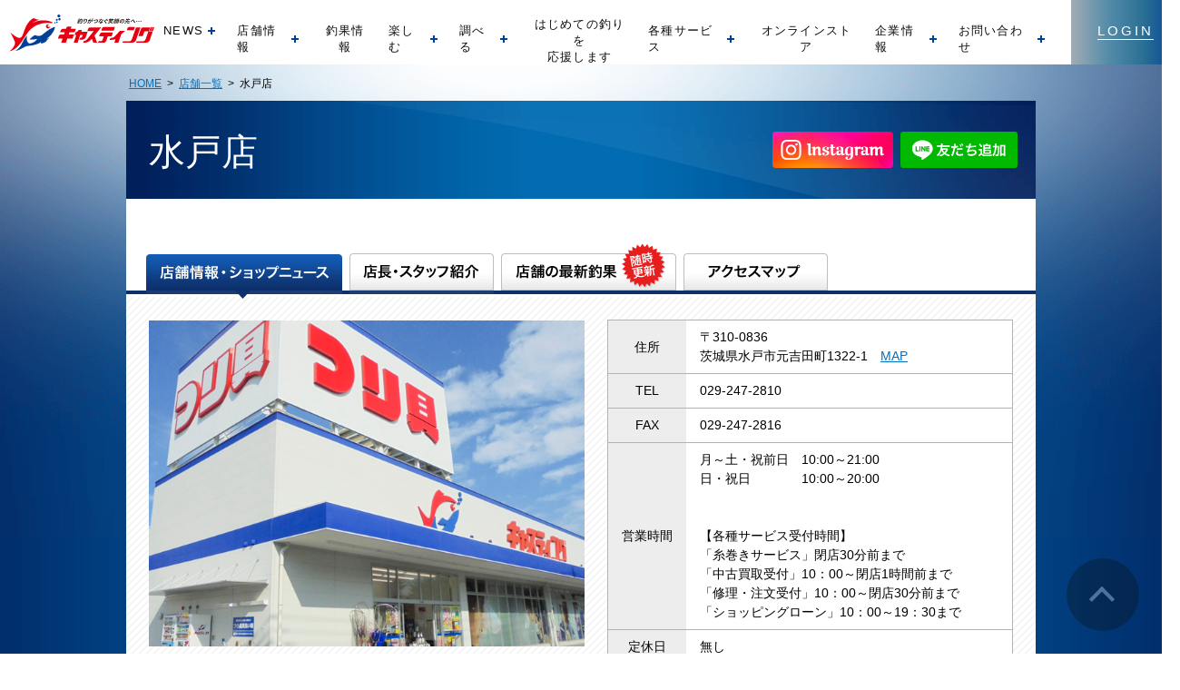

--- FILE ---
content_type: text/html; charset=UTF-8
request_url: https://castingnet.jp/shop/detail.php?s=44&no=191354
body_size: 21066
content:
<!DOCTYPE html>
<html lang="ja">
<head>
<meta charset="utf-8">
<title>水戸店 [釣具のキャスティング]</title>

<script src="/common/js/ga.js" type="text/javascript"></script>

<!-- Google Tag Manager -->
<script>(function(w,d,s,l,i){w[l]=w[l]||[];w[l].push({'gtm.start':
new Date().getTime(),event:'gtm.js'});var f=d.getElementsByTagName(s)[0],
j=d.createElement(s),dl=l!='dataLayer'?'&l='+l:'';j.async=true;j.src=
'https://www.googletagmanager.com/gtm.js?id='+i+dl;f.parentNode.insertBefore(j,f);
})(window,document,'script','dataLayer','GTM-5GB9BRM');</script>

<script>(function(w,d,s,l,i){w[l]=w[l]||[];w[l].push({'gtm.start':
new Date().getTime(),event:'gtm.js'});var f=d.getElementsByTagName(s)[0],
j=d.createElement(s),dl=l!='dataLayer'?'&l='+l:'';j.async=true;j.src=
'https://www.googletagmanager.com/gtm.js?id='+i+dl;f.parentNode.insertBefore(j,f);
})(window,document,'script','dataLayer','GTM-WHBD89W');</script>
<!-- End Google Tag Manager -->


<meta name="description" content="全国50店舗以上を展開する大型釣具店「釣具のキャスティング」です。ルアー・船・磯・堤防から鮎・渓流まで豊富な品揃え。セール情報、イベント情報、釣果情報など新鮮情報満載です！「釣女・釣りガール」やファミリーフィッシングも応援します！" />
<meta name="keywords" content="キャスティング,casting,釣り具,釣具,釣具店,釣具屋,つり具,フィッシング,フィッシャーマン,フィッシングワールド,釣竿,リール,ルアー,管理釣場,トラウト,船釣り,磯釣り,波止,堤防釣り,鮎釣り,アウトドア" />

<meta property="og:title" content="☆今年もやります！オンラインストア限定新春福袋のご案内！！☆" />
<meta property="og:description" content="☆今年もやります！オンラインストア限定新春福袋のご案内！！☆" />
<meta property="og:url" content="https://castingnet.jp/shop/detail.php?s=44&no=191354" />
<meta property="og:image" content="https://castingnet.jp/cmsimg/tpc191354-main.jpg" />
<meta property="og:type" content="article" />
<meta property="og:site_name" content="釣具のキャスティング - 全国50店舗以上を展開する大型釣具店" />
<meta property="og:locale" content="ja_JP" />

<meta name="viewport" content="width=1100" />
<meta http-equiv="X-UA-Compatible" content="IE=edge"/><script type="text/javascript">(window.NREUM||(NREUM={})).init={ajax:{deny_list:["bam.nr-data.net"]},feature_flags:["soft_nav"]};(window.NREUM||(NREUM={})).loader_config={licenseKey:"NRJS-490fdc691e4053defb7",applicationID:"786003758",browserID:"786003900"};;/*! For license information please see nr-loader-rum-1.304.0.min.js.LICENSE.txt */
(()=>{var e,t,r={122:(e,t,r)=>{"use strict";r.d(t,{a:()=>i});var n=r(944);function i(e,t){try{if(!e||"object"!=typeof e)return(0,n.R)(3);if(!t||"object"!=typeof t)return(0,n.R)(4);const r=Object.create(Object.getPrototypeOf(t),Object.getOwnPropertyDescriptors(t)),a=0===Object.keys(r).length?e:r;for(let s in a)if(void 0!==e[s])try{if(null===e[s]){r[s]=null;continue}Array.isArray(e[s])&&Array.isArray(t[s])?r[s]=Array.from(new Set([...e[s],...t[s]])):"object"==typeof e[s]&&"object"==typeof t[s]?r[s]=i(e[s],t[s]):r[s]=e[s]}catch(e){r[s]||(0,n.R)(1,e)}return r}catch(e){(0,n.R)(2,e)}}},154:(e,t,r)=>{"use strict";r.d(t,{OF:()=>c,RI:()=>i,WN:()=>u,bv:()=>a,gm:()=>s,mw:()=>o,sb:()=>d});var n=r(863);const i="undefined"!=typeof window&&!!window.document,a="undefined"!=typeof WorkerGlobalScope&&("undefined"!=typeof self&&self instanceof WorkerGlobalScope&&self.navigator instanceof WorkerNavigator||"undefined"!=typeof globalThis&&globalThis instanceof WorkerGlobalScope&&globalThis.navigator instanceof WorkerNavigator),s=i?window:"undefined"!=typeof WorkerGlobalScope&&("undefined"!=typeof self&&self instanceof WorkerGlobalScope&&self||"undefined"!=typeof globalThis&&globalThis instanceof WorkerGlobalScope&&globalThis),o=Boolean("hidden"===s?.document?.visibilityState),c=/iPad|iPhone|iPod/.test(s.navigator?.userAgent),d=c&&"undefined"==typeof SharedWorker,u=((()=>{const e=s.navigator?.userAgent?.match(/Firefox[/\s](\d+\.\d+)/);Array.isArray(e)&&e.length>=2&&e[1]})(),Date.now()-(0,n.t)())},163:(e,t,r)=>{"use strict";r.d(t,{j:()=>E});var n=r(384),i=r(741);var a=r(555);r(860).K7.genericEvents;const s="experimental.resources",o="register",c=e=>{if(!e||"string"!=typeof e)return!1;try{document.createDocumentFragment().querySelector(e)}catch{return!1}return!0};var d=r(614),u=r(944),l=r(122);const f="[data-nr-mask]",g=e=>(0,l.a)(e,(()=>{const e={feature_flags:[],experimental:{allow_registered_children:!1,resources:!1},mask_selector:"*",block_selector:"[data-nr-block]",mask_input_options:{color:!1,date:!1,"datetime-local":!1,email:!1,month:!1,number:!1,range:!1,search:!1,tel:!1,text:!1,time:!1,url:!1,week:!1,textarea:!1,select:!1,password:!0}};return{ajax:{deny_list:void 0,block_internal:!0,enabled:!0,autoStart:!0},api:{get allow_registered_children(){return e.feature_flags.includes(o)||e.experimental.allow_registered_children},set allow_registered_children(t){e.experimental.allow_registered_children=t},duplicate_registered_data:!1},browser_consent_mode:{enabled:!1},distributed_tracing:{enabled:void 0,exclude_newrelic_header:void 0,cors_use_newrelic_header:void 0,cors_use_tracecontext_headers:void 0,allowed_origins:void 0},get feature_flags(){return e.feature_flags},set feature_flags(t){e.feature_flags=t},generic_events:{enabled:!0,autoStart:!0},harvest:{interval:30},jserrors:{enabled:!0,autoStart:!0},logging:{enabled:!0,autoStart:!0},metrics:{enabled:!0,autoStart:!0},obfuscate:void 0,page_action:{enabled:!0},page_view_event:{enabled:!0,autoStart:!0},page_view_timing:{enabled:!0,autoStart:!0},performance:{capture_marks:!1,capture_measures:!1,capture_detail:!0,resources:{get enabled(){return e.feature_flags.includes(s)||e.experimental.resources},set enabled(t){e.experimental.resources=t},asset_types:[],first_party_domains:[],ignore_newrelic:!0}},privacy:{cookies_enabled:!0},proxy:{assets:void 0,beacon:void 0},session:{expiresMs:d.wk,inactiveMs:d.BB},session_replay:{autoStart:!0,enabled:!1,preload:!1,sampling_rate:10,error_sampling_rate:100,collect_fonts:!1,inline_images:!1,fix_stylesheets:!0,mask_all_inputs:!0,get mask_text_selector(){return e.mask_selector},set mask_text_selector(t){c(t)?e.mask_selector="".concat(t,",").concat(f):""===t||null===t?e.mask_selector=f:(0,u.R)(5,t)},get block_class(){return"nr-block"},get ignore_class(){return"nr-ignore"},get mask_text_class(){return"nr-mask"},get block_selector(){return e.block_selector},set block_selector(t){c(t)?e.block_selector+=",".concat(t):""!==t&&(0,u.R)(6,t)},get mask_input_options(){return e.mask_input_options},set mask_input_options(t){t&&"object"==typeof t?e.mask_input_options={...t,password:!0}:(0,u.R)(7,t)}},session_trace:{enabled:!0,autoStart:!0},soft_navigations:{enabled:!0,autoStart:!0},spa:{enabled:!0,autoStart:!0},ssl:void 0,user_actions:{enabled:!0,elementAttributes:["id","className","tagName","type"]}}})());var p=r(154),h=r(324);let m=0;const v={buildEnv:h.F3,distMethod:h.Xs,version:h.xv,originTime:p.WN},b={consented:!1},y={appMetadata:{},get consented(){return this.session?.state?.consent||b.consented},set consented(e){b.consented=e},customTransaction:void 0,denyList:void 0,disabled:!1,harvester:void 0,isolatedBacklog:!1,isRecording:!1,loaderType:void 0,maxBytes:3e4,obfuscator:void 0,onerror:void 0,ptid:void 0,releaseIds:{},session:void 0,timeKeeper:void 0,registeredEntities:[],jsAttributesMetadata:{bytes:0},get harvestCount(){return++m}},_=e=>{const t=(0,l.a)(e,y),r=Object.keys(v).reduce((e,t)=>(e[t]={value:v[t],writable:!1,configurable:!0,enumerable:!0},e),{});return Object.defineProperties(t,r)};var w=r(701);const x=e=>{const t=e.startsWith("http");e+="/",r.p=t?e:"https://"+e};var S=r(836),k=r(241);const R={accountID:void 0,trustKey:void 0,agentID:void 0,licenseKey:void 0,applicationID:void 0,xpid:void 0},A=e=>(0,l.a)(e,R),T=new Set;function E(e,t={},r,s){let{init:o,info:c,loader_config:d,runtime:u={},exposed:l=!0}=t;if(!c){const e=(0,n.pV)();o=e.init,c=e.info,d=e.loader_config}e.init=g(o||{}),e.loader_config=A(d||{}),c.jsAttributes??={},p.bv&&(c.jsAttributes.isWorker=!0),e.info=(0,a.D)(c);const f=e.init,h=[c.beacon,c.errorBeacon];T.has(e.agentIdentifier)||(f.proxy.assets&&(x(f.proxy.assets),h.push(f.proxy.assets)),f.proxy.beacon&&h.push(f.proxy.beacon),e.beacons=[...h],function(e){const t=(0,n.pV)();Object.getOwnPropertyNames(i.W.prototype).forEach(r=>{const n=i.W.prototype[r];if("function"!=typeof n||"constructor"===n)return;let a=t[r];e[r]&&!1!==e.exposed&&"micro-agent"!==e.runtime?.loaderType&&(t[r]=(...t)=>{const n=e[r](...t);return a?a(...t):n})})}(e),(0,n.US)("activatedFeatures",w.B),e.runSoftNavOverSpa&&=!0===f.soft_navigations.enabled&&f.feature_flags.includes("soft_nav")),u.denyList=[...f.ajax.deny_list||[],...f.ajax.block_internal?h:[]],u.ptid=e.agentIdentifier,u.loaderType=r,e.runtime=_(u),T.has(e.agentIdentifier)||(e.ee=S.ee.get(e.agentIdentifier),e.exposed=l,(0,k.W)({agentIdentifier:e.agentIdentifier,drained:!!w.B?.[e.agentIdentifier],type:"lifecycle",name:"initialize",feature:void 0,data:e.config})),T.add(e.agentIdentifier)}},234:(e,t,r)=>{"use strict";r.d(t,{W:()=>a});var n=r(836),i=r(687);class a{constructor(e,t){this.agentIdentifier=e,this.ee=n.ee.get(e),this.featureName=t,this.blocked=!1}deregisterDrain(){(0,i.x3)(this.agentIdentifier,this.featureName)}}},241:(e,t,r)=>{"use strict";r.d(t,{W:()=>a});var n=r(154);const i="newrelic";function a(e={}){try{n.gm.dispatchEvent(new CustomEvent(i,{detail:e}))}catch(e){}}},261:(e,t,r)=>{"use strict";r.d(t,{$9:()=>d,BL:()=>o,CH:()=>g,Dl:()=>_,Fw:()=>y,PA:()=>m,Pl:()=>n,Pv:()=>k,Tb:()=>l,U2:()=>a,V1:()=>S,Wb:()=>x,bt:()=>b,cD:()=>v,d3:()=>w,dT:()=>c,eY:()=>p,fF:()=>f,hG:()=>i,k6:()=>s,nb:()=>h,o5:()=>u});const n="api-",i="addPageAction",a="addToTrace",s="addRelease",o="finished",c="interaction",d="log",u="noticeError",l="pauseReplay",f="recordCustomEvent",g="recordReplay",p="register",h="setApplicationVersion",m="setCurrentRouteName",v="setCustomAttribute",b="setErrorHandler",y="setPageViewName",_="setUserId",w="start",x="wrapLogger",S="measure",k="consent"},289:(e,t,r)=>{"use strict";r.d(t,{GG:()=>a,Qr:()=>o,sB:()=>s});var n=r(878);function i(){return"undefined"==typeof document||"complete"===document.readyState}function a(e,t){if(i())return e();(0,n.sp)("load",e,t)}function s(e){if(i())return e();(0,n.DD)("DOMContentLoaded",e)}function o(e){if(i())return e();(0,n.sp)("popstate",e)}},324:(e,t,r)=>{"use strict";r.d(t,{F3:()=>i,Xs:()=>a,xv:()=>n});const n="1.304.0",i="PROD",a="CDN"},374:(e,t,r)=>{r.nc=(()=>{try{return document?.currentScript?.nonce}catch(e){}return""})()},384:(e,t,r)=>{"use strict";r.d(t,{NT:()=>s,US:()=>u,Zm:()=>o,bQ:()=>d,dV:()=>c,pV:()=>l});var n=r(154),i=r(863),a=r(910);const s={beacon:"bam.nr-data.net",errorBeacon:"bam.nr-data.net"};function o(){return n.gm.NREUM||(n.gm.NREUM={}),void 0===n.gm.newrelic&&(n.gm.newrelic=n.gm.NREUM),n.gm.NREUM}function c(){let e=o();return e.o||(e.o={ST:n.gm.setTimeout,SI:n.gm.setImmediate||n.gm.setInterval,CT:n.gm.clearTimeout,XHR:n.gm.XMLHttpRequest,REQ:n.gm.Request,EV:n.gm.Event,PR:n.gm.Promise,MO:n.gm.MutationObserver,FETCH:n.gm.fetch,WS:n.gm.WebSocket},(0,a.i)(...Object.values(e.o))),e}function d(e,t){let r=o();r.initializedAgents??={},t.initializedAt={ms:(0,i.t)(),date:new Date},r.initializedAgents[e]=t}function u(e,t){o()[e]=t}function l(){return function(){let e=o();const t=e.info||{};e.info={beacon:s.beacon,errorBeacon:s.errorBeacon,...t}}(),function(){let e=o();const t=e.init||{};e.init={...t}}(),c(),function(){let e=o();const t=e.loader_config||{};e.loader_config={...t}}(),o()}},389:(e,t,r)=>{"use strict";function n(e,t=500,r={}){const n=r?.leading||!1;let i;return(...r)=>{n&&void 0===i&&(e.apply(this,r),i=setTimeout(()=>{i=clearTimeout(i)},t)),n||(clearTimeout(i),i=setTimeout(()=>{e.apply(this,r)},t))}}function i(e){let t=!1;return(...r)=>{t||(t=!0,e.apply(this,r))}}r.d(t,{J:()=>i,s:()=>n})},555:(e,t,r)=>{"use strict";r.d(t,{D:()=>o,f:()=>s});var n=r(384),i=r(122);const a={beacon:n.NT.beacon,errorBeacon:n.NT.errorBeacon,licenseKey:void 0,applicationID:void 0,sa:void 0,queueTime:void 0,applicationTime:void 0,ttGuid:void 0,user:void 0,account:void 0,product:void 0,extra:void 0,jsAttributes:{},userAttributes:void 0,atts:void 0,transactionName:void 0,tNamePlain:void 0};function s(e){try{return!!e.licenseKey&&!!e.errorBeacon&&!!e.applicationID}catch(e){return!1}}const o=e=>(0,i.a)(e,a)},566:(e,t,r)=>{"use strict";r.d(t,{LA:()=>o,bz:()=>s});var n=r(154);const i="xxxxxxxx-xxxx-4xxx-yxxx-xxxxxxxxxxxx";function a(e,t){return e?15&e[t]:16*Math.random()|0}function s(){const e=n.gm?.crypto||n.gm?.msCrypto;let t,r=0;return e&&e.getRandomValues&&(t=e.getRandomValues(new Uint8Array(30))),i.split("").map(e=>"x"===e?a(t,r++).toString(16):"y"===e?(3&a()|8).toString(16):e).join("")}function o(e){const t=n.gm?.crypto||n.gm?.msCrypto;let r,i=0;t&&t.getRandomValues&&(r=t.getRandomValues(new Uint8Array(e)));const s=[];for(var o=0;o<e;o++)s.push(a(r,i++).toString(16));return s.join("")}},606:(e,t,r)=>{"use strict";r.d(t,{i:()=>a});var n=r(908);a.on=s;var i=a.handlers={};function a(e,t,r,a){s(a||n.d,i,e,t,r)}function s(e,t,r,i,a){a||(a="feature"),e||(e=n.d);var s=t[a]=t[a]||{};(s[r]=s[r]||[]).push([e,i])}},607:(e,t,r)=>{"use strict";r.d(t,{W:()=>n});const n=(0,r(566).bz)()},614:(e,t,r)=>{"use strict";r.d(t,{BB:()=>s,H3:()=>n,g:()=>d,iL:()=>c,tS:()=>o,uh:()=>i,wk:()=>a});const n="NRBA",i="SESSION",a=144e5,s=18e5,o={STARTED:"session-started",PAUSE:"session-pause",RESET:"session-reset",RESUME:"session-resume",UPDATE:"session-update"},c={SAME_TAB:"same-tab",CROSS_TAB:"cross-tab"},d={OFF:0,FULL:1,ERROR:2}},630:(e,t,r)=>{"use strict";r.d(t,{T:()=>n});const n=r(860).K7.pageViewEvent},646:(e,t,r)=>{"use strict";r.d(t,{y:()=>n});class n{constructor(e){this.contextId=e}}},687:(e,t,r)=>{"use strict";r.d(t,{Ak:()=>d,Ze:()=>f,x3:()=>u});var n=r(241),i=r(836),a=r(606),s=r(860),o=r(646);const c={};function d(e,t){const r={staged:!1,priority:s.P3[t]||0};l(e),c[e].get(t)||c[e].set(t,r)}function u(e,t){e&&c[e]&&(c[e].get(t)&&c[e].delete(t),p(e,t,!1),c[e].size&&g(e))}function l(e){if(!e)throw new Error("agentIdentifier required");c[e]||(c[e]=new Map)}function f(e="",t="feature",r=!1){if(l(e),!e||!c[e].get(t)||r)return p(e,t);c[e].get(t).staged=!0,g(e)}function g(e){const t=Array.from(c[e]);t.every(([e,t])=>t.staged)&&(t.sort((e,t)=>e[1].priority-t[1].priority),t.forEach(([t])=>{c[e].delete(t),p(e,t)}))}function p(e,t,r=!0){const s=e?i.ee.get(e):i.ee,c=a.i.handlers;if(!s.aborted&&s.backlog&&c){if((0,n.W)({agentIdentifier:e,type:"lifecycle",name:"drain",feature:t}),r){const e=s.backlog[t],r=c[t];if(r){for(let t=0;e&&t<e.length;++t)h(e[t],r);Object.entries(r).forEach(([e,t])=>{Object.values(t||{}).forEach(t=>{t[0]?.on&&t[0]?.context()instanceof o.y&&t[0].on(e,t[1])})})}}s.isolatedBacklog||delete c[t],s.backlog[t]=null,s.emit("drain-"+t,[])}}function h(e,t){var r=e[1];Object.values(t[r]||{}).forEach(t=>{var r=e[0];if(t[0]===r){var n=t[1],i=e[3],a=e[2];n.apply(i,a)}})}},699:(e,t,r)=>{"use strict";r.d(t,{It:()=>a,KC:()=>o,No:()=>i,qh:()=>s});var n=r(860);const i=16e3,a=1e6,s="SESSION_ERROR",o={[n.K7.logging]:!0,[n.K7.genericEvents]:!1,[n.K7.jserrors]:!1,[n.K7.ajax]:!1}},701:(e,t,r)=>{"use strict";r.d(t,{B:()=>a,t:()=>s});var n=r(241);const i=new Set,a={};function s(e,t){const r=t.agentIdentifier;a[r]??={},e&&"object"==typeof e&&(i.has(r)||(t.ee.emit("rumresp",[e]),a[r]=e,i.add(r),(0,n.W)({agentIdentifier:r,loaded:!0,drained:!0,type:"lifecycle",name:"load",feature:void 0,data:e})))}},741:(e,t,r)=>{"use strict";r.d(t,{W:()=>a});var n=r(944),i=r(261);class a{#e(e,...t){if(this[e]!==a.prototype[e])return this[e](...t);(0,n.R)(35,e)}addPageAction(e,t){return this.#e(i.hG,e,t)}register(e){return this.#e(i.eY,e)}recordCustomEvent(e,t){return this.#e(i.fF,e,t)}setPageViewName(e,t){return this.#e(i.Fw,e,t)}setCustomAttribute(e,t,r){return this.#e(i.cD,e,t,r)}noticeError(e,t){return this.#e(i.o5,e,t)}setUserId(e){return this.#e(i.Dl,e)}setApplicationVersion(e){return this.#e(i.nb,e)}setErrorHandler(e){return this.#e(i.bt,e)}addRelease(e,t){return this.#e(i.k6,e,t)}log(e,t){return this.#e(i.$9,e,t)}start(){return this.#e(i.d3)}finished(e){return this.#e(i.BL,e)}recordReplay(){return this.#e(i.CH)}pauseReplay(){return this.#e(i.Tb)}addToTrace(e){return this.#e(i.U2,e)}setCurrentRouteName(e){return this.#e(i.PA,e)}interaction(e){return this.#e(i.dT,e)}wrapLogger(e,t,r){return this.#e(i.Wb,e,t,r)}measure(e,t){return this.#e(i.V1,e,t)}consent(e){return this.#e(i.Pv,e)}}},782:(e,t,r)=>{"use strict";r.d(t,{T:()=>n});const n=r(860).K7.pageViewTiming},836:(e,t,r)=>{"use strict";r.d(t,{P:()=>o,ee:()=>c});var n=r(384),i=r(990),a=r(646),s=r(607);const o="nr@context:".concat(s.W),c=function e(t,r){var n={},s={},u={},l=!1;try{l=16===r.length&&d.initializedAgents?.[r]?.runtime.isolatedBacklog}catch(e){}var f={on:p,addEventListener:p,removeEventListener:function(e,t){var r=n[e];if(!r)return;for(var i=0;i<r.length;i++)r[i]===t&&r.splice(i,1)},emit:function(e,r,n,i,a){!1!==a&&(a=!0);if(c.aborted&&!i)return;t&&a&&t.emit(e,r,n);var o=g(n);h(e).forEach(e=>{e.apply(o,r)});var d=v()[s[e]];d&&d.push([f,e,r,o]);return o},get:m,listeners:h,context:g,buffer:function(e,t){const r=v();if(t=t||"feature",f.aborted)return;Object.entries(e||{}).forEach(([e,n])=>{s[n]=t,t in r||(r[t]=[])})},abort:function(){f._aborted=!0,Object.keys(f.backlog).forEach(e=>{delete f.backlog[e]})},isBuffering:function(e){return!!v()[s[e]]},debugId:r,backlog:l?{}:t&&"object"==typeof t.backlog?t.backlog:{},isolatedBacklog:l};return Object.defineProperty(f,"aborted",{get:()=>{let e=f._aborted||!1;return e||(t&&(e=t.aborted),e)}}),f;function g(e){return e&&e instanceof a.y?e:e?(0,i.I)(e,o,()=>new a.y(o)):new a.y(o)}function p(e,t){n[e]=h(e).concat(t)}function h(e){return n[e]||[]}function m(t){return u[t]=u[t]||e(f,t)}function v(){return f.backlog}}(void 0,"globalEE"),d=(0,n.Zm)();d.ee||(d.ee=c)},843:(e,t,r)=>{"use strict";r.d(t,{G:()=>a,u:()=>i});var n=r(878);function i(e,t=!1,r,i){(0,n.DD)("visibilitychange",function(){if(t)return void("hidden"===document.visibilityState&&e());e(document.visibilityState)},r,i)}function a(e,t,r){(0,n.sp)("pagehide",e,t,r)}},860:(e,t,r)=>{"use strict";r.d(t,{$J:()=>u,K7:()=>c,P3:()=>d,XX:()=>i,Yy:()=>o,df:()=>a,qY:()=>n,v4:()=>s});const n="events",i="jserrors",a="browser/blobs",s="rum",o="browser/logs",c={ajax:"ajax",genericEvents:"generic_events",jserrors:i,logging:"logging",metrics:"metrics",pageAction:"page_action",pageViewEvent:"page_view_event",pageViewTiming:"page_view_timing",sessionReplay:"session_replay",sessionTrace:"session_trace",softNav:"soft_navigations",spa:"spa"},d={[c.pageViewEvent]:1,[c.pageViewTiming]:2,[c.metrics]:3,[c.jserrors]:4,[c.spa]:5,[c.ajax]:6,[c.sessionTrace]:7,[c.softNav]:8,[c.sessionReplay]:9,[c.logging]:10,[c.genericEvents]:11},u={[c.pageViewEvent]:s,[c.pageViewTiming]:n,[c.ajax]:n,[c.spa]:n,[c.softNav]:n,[c.metrics]:i,[c.jserrors]:i,[c.sessionTrace]:a,[c.sessionReplay]:a,[c.logging]:o,[c.genericEvents]:"ins"}},863:(e,t,r)=>{"use strict";function n(){return Math.floor(performance.now())}r.d(t,{t:()=>n})},878:(e,t,r)=>{"use strict";function n(e,t){return{capture:e,passive:!1,signal:t}}function i(e,t,r=!1,i){window.addEventListener(e,t,n(r,i))}function a(e,t,r=!1,i){document.addEventListener(e,t,n(r,i))}r.d(t,{DD:()=>a,jT:()=>n,sp:()=>i})},908:(e,t,r)=>{"use strict";r.d(t,{d:()=>n,p:()=>i});var n=r(836).ee.get("handle");function i(e,t,r,i,a){a?(a.buffer([e],i),a.emit(e,t,r)):(n.buffer([e],i),n.emit(e,t,r))}},910:(e,t,r)=>{"use strict";r.d(t,{i:()=>a});var n=r(944);const i=new Map;function a(...e){return e.every(e=>{if(i.has(e))return i.get(e);const t="function"==typeof e?e.toString():"",r=t.includes("[native code]"),a=t.includes("nrWrapper");return r||a||(0,n.R)(64,e?.name||t),i.set(e,r),r})}},944:(e,t,r)=>{"use strict";r.d(t,{R:()=>i});var n=r(241);function i(e,t){"function"==typeof console.debug&&(console.debug("New Relic Warning: https://github.com/newrelic/newrelic-browser-agent/blob/main/docs/warning-codes.md#".concat(e),t),(0,n.W)({agentIdentifier:null,drained:null,type:"data",name:"warn",feature:"warn",data:{code:e,secondary:t}}))}},969:(e,t,r)=>{"use strict";r.d(t,{TZ:()=>n,XG:()=>o,rs:()=>i,xV:()=>s,z_:()=>a});const n=r(860).K7.metrics,i="sm",a="cm",s="storeSupportabilityMetrics",o="storeEventMetrics"},990:(e,t,r)=>{"use strict";r.d(t,{I:()=>i});var n=Object.prototype.hasOwnProperty;function i(e,t,r){if(n.call(e,t))return e[t];var i=r();if(Object.defineProperty&&Object.keys)try{return Object.defineProperty(e,t,{value:i,writable:!0,enumerable:!1}),i}catch(e){}return e[t]=i,i}}},n={};function i(e){var t=n[e];if(void 0!==t)return t.exports;var a=n[e]={exports:{}};return r[e](a,a.exports,i),a.exports}i.m=r,i.d=(e,t)=>{for(var r in t)i.o(t,r)&&!i.o(e,r)&&Object.defineProperty(e,r,{enumerable:!0,get:t[r]})},i.f={},i.e=e=>Promise.all(Object.keys(i.f).reduce((t,r)=>(i.f[r](e,t),t),[])),i.u=e=>"nr-rum-1.304.0.min.js",i.o=(e,t)=>Object.prototype.hasOwnProperty.call(e,t),e={},t="NRBA-1.304.0.PROD:",i.l=(r,n,a,s)=>{if(e[r])e[r].push(n);else{var o,c;if(void 0!==a)for(var d=document.getElementsByTagName("script"),u=0;u<d.length;u++){var l=d[u];if(l.getAttribute("src")==r||l.getAttribute("data-webpack")==t+a){o=l;break}}if(!o){c=!0;var f={296:"sha512-tNnsKh7sEi5qnOEjmYW54wF9lc9twbuUIEiTpbpfV42kPaT/NNHTcSHNOH7e7l2mLGs3aSxLkKpHPLPfb2Rz+g=="};(o=document.createElement("script")).charset="utf-8",i.nc&&o.setAttribute("nonce",i.nc),o.setAttribute("data-webpack",t+a),o.src=r,0!==o.src.indexOf(window.location.origin+"/")&&(o.crossOrigin="anonymous"),f[s]&&(o.integrity=f[s])}e[r]=[n];var g=(t,n)=>{o.onerror=o.onload=null,clearTimeout(p);var i=e[r];if(delete e[r],o.parentNode&&o.parentNode.removeChild(o),i&&i.forEach(e=>e(n)),t)return t(n)},p=setTimeout(g.bind(null,void 0,{type:"timeout",target:o}),12e4);o.onerror=g.bind(null,o.onerror),o.onload=g.bind(null,o.onload),c&&document.head.appendChild(o)}},i.r=e=>{"undefined"!=typeof Symbol&&Symbol.toStringTag&&Object.defineProperty(e,Symbol.toStringTag,{value:"Module"}),Object.defineProperty(e,"__esModule",{value:!0})},i.p="https://js-agent.newrelic.com/",(()=>{var e={374:0,840:0};i.f.j=(t,r)=>{var n=i.o(e,t)?e[t]:void 0;if(0!==n)if(n)r.push(n[2]);else{var a=new Promise((r,i)=>n=e[t]=[r,i]);r.push(n[2]=a);var s=i.p+i.u(t),o=new Error;i.l(s,r=>{if(i.o(e,t)&&(0!==(n=e[t])&&(e[t]=void 0),n)){var a=r&&("load"===r.type?"missing":r.type),s=r&&r.target&&r.target.src;o.message="Loading chunk "+t+" failed.\n("+a+": "+s+")",o.name="ChunkLoadError",o.type=a,o.request=s,n[1](o)}},"chunk-"+t,t)}};var t=(t,r)=>{var n,a,[s,o,c]=r,d=0;if(s.some(t=>0!==e[t])){for(n in o)i.o(o,n)&&(i.m[n]=o[n]);if(c)c(i)}for(t&&t(r);d<s.length;d++)a=s[d],i.o(e,a)&&e[a]&&e[a][0](),e[a]=0},r=self["webpackChunk:NRBA-1.304.0.PROD"]=self["webpackChunk:NRBA-1.304.0.PROD"]||[];r.forEach(t.bind(null,0)),r.push=t.bind(null,r.push.bind(r))})(),(()=>{"use strict";i(374);var e=i(566),t=i(741);class r extends t.W{agentIdentifier=(0,e.LA)(16)}var n=i(860);const a=Object.values(n.K7);var s=i(163);var o=i(908),c=i(863),d=i(261),u=i(241),l=i(944),f=i(701),g=i(969);function p(e,t,i,a){const s=a||i;!s||s[e]&&s[e]!==r.prototype[e]||(s[e]=function(){(0,o.p)(g.xV,["API/"+e+"/called"],void 0,n.K7.metrics,i.ee),(0,u.W)({agentIdentifier:i.agentIdentifier,drained:!!f.B?.[i.agentIdentifier],type:"data",name:"api",feature:d.Pl+e,data:{}});try{return t.apply(this,arguments)}catch(e){(0,l.R)(23,e)}})}function h(e,t,r,n,i){const a=e.info;null===r?delete a.jsAttributes[t]:a.jsAttributes[t]=r,(i||null===r)&&(0,o.p)(d.Pl+n,[(0,c.t)(),t,r],void 0,"session",e.ee)}var m=i(687),v=i(234),b=i(289),y=i(154),_=i(384);const w=e=>y.RI&&!0===e?.privacy.cookies_enabled;function x(e){return!!(0,_.dV)().o.MO&&w(e)&&!0===e?.session_trace.enabled}var S=i(389),k=i(699);class R extends v.W{constructor(e,t){super(e.agentIdentifier,t),this.agentRef=e,this.abortHandler=void 0,this.featAggregate=void 0,this.loadedSuccessfully=void 0,this.onAggregateImported=new Promise(e=>{this.loadedSuccessfully=e}),this.deferred=Promise.resolve(),!1===e.init[this.featureName].autoStart?this.deferred=new Promise((t,r)=>{this.ee.on("manual-start-all",(0,S.J)(()=>{(0,m.Ak)(e.agentIdentifier,this.featureName),t()}))}):(0,m.Ak)(e.agentIdentifier,t)}importAggregator(e,t,r={}){if(this.featAggregate)return;const n=async()=>{let n;await this.deferred;try{if(w(e.init)){const{setupAgentSession:t}=await i.e(296).then(i.bind(i,305));n=t(e)}}catch(e){(0,l.R)(20,e),this.ee.emit("internal-error",[e]),(0,o.p)(k.qh,[e],void 0,this.featureName,this.ee)}try{if(!this.#t(this.featureName,n,e.init))return(0,m.Ze)(this.agentIdentifier,this.featureName),void this.loadedSuccessfully(!1);const{Aggregate:i}=await t();this.featAggregate=new i(e,r),e.runtime.harvester.initializedAggregates.push(this.featAggregate),this.loadedSuccessfully(!0)}catch(e){(0,l.R)(34,e),this.abortHandler?.(),(0,m.Ze)(this.agentIdentifier,this.featureName,!0),this.loadedSuccessfully(!1),this.ee&&this.ee.abort()}};y.RI?(0,b.GG)(()=>n(),!0):n()}#t(e,t,r){if(this.blocked)return!1;switch(e){case n.K7.sessionReplay:return x(r)&&!!t;case n.K7.sessionTrace:return!!t;default:return!0}}}var A=i(630),T=i(614);class E extends R{static featureName=A.T;constructor(e){var t;super(e,A.T),this.setupInspectionEvents(e.agentIdentifier),t=e,p(d.Fw,function(e,r){"string"==typeof e&&("/"!==e.charAt(0)&&(e="/"+e),t.runtime.customTransaction=(r||"http://custom.transaction")+e,(0,o.p)(d.Pl+d.Fw,[(0,c.t)()],void 0,void 0,t.ee))},t),this.importAggregator(e,()=>i.e(296).then(i.bind(i,108)))}setupInspectionEvents(e){const t=(t,r)=>{t&&(0,u.W)({agentIdentifier:e,timeStamp:t.timeStamp,loaded:"complete"===t.target.readyState,type:"window",name:r,data:t.target.location+""})};(0,b.sB)(e=>{t(e,"DOMContentLoaded")}),(0,b.GG)(e=>{t(e,"load")}),(0,b.Qr)(e=>{t(e,"navigate")}),this.ee.on(T.tS.UPDATE,(t,r)=>{(0,u.W)({agentIdentifier:e,type:"lifecycle",name:"session",data:r})})}}var N=i(843),j=i(782);class I extends R{static featureName=j.T;constructor(e){super(e,j.T),y.RI&&((0,N.u)(()=>(0,o.p)("docHidden",[(0,c.t)()],void 0,j.T,this.ee),!0),(0,N.G)(()=>(0,o.p)("winPagehide",[(0,c.t)()],void 0,j.T,this.ee)),this.importAggregator(e,()=>i.e(296).then(i.bind(i,350))))}}class P extends R{static featureName=g.TZ;constructor(e){super(e,g.TZ),y.RI&&document.addEventListener("securitypolicyviolation",e=>{(0,o.p)(g.xV,["Generic/CSPViolation/Detected"],void 0,this.featureName,this.ee)}),this.importAggregator(e,()=>i.e(296).then(i.bind(i,623)))}}new class extends r{constructor(e){var t;(super(),y.gm)?(this.features={},(0,_.bQ)(this.agentIdentifier,this),this.desiredFeatures=new Set(e.features||[]),this.desiredFeatures.add(E),this.runSoftNavOverSpa=[...this.desiredFeatures].some(e=>e.featureName===n.K7.softNav),(0,s.j)(this,e,e.loaderType||"agent"),t=this,p(d.cD,function(e,r,n=!1){if("string"==typeof e){if(["string","number","boolean"].includes(typeof r)||null===r)return h(t,e,r,d.cD,n);(0,l.R)(40,typeof r)}else(0,l.R)(39,typeof e)},t),function(e){p(d.Dl,function(t){if("string"==typeof t||null===t)return h(e,"enduser.id",t,d.Dl,!0);(0,l.R)(41,typeof t)},e)}(this),function(e){p(d.nb,function(t){if("string"==typeof t||null===t)return h(e,"application.version",t,d.nb,!1);(0,l.R)(42,typeof t)},e)}(this),function(e){p(d.d3,function(){e.ee.emit("manual-start-all")},e)}(this),function(e){p(d.Pv,function(t=!0){if("boolean"==typeof t){if((0,o.p)(d.Pl+d.Pv,[t],void 0,"session",e.ee),e.runtime.consented=t,t){const t=e.features.page_view_event;t.onAggregateImported.then(e=>{const r=t.featAggregate;e&&!r.sentRum&&r.sendRum()})}}else(0,l.R)(65,typeof t)},e)}(this),this.run()):(0,l.R)(21)}get config(){return{info:this.info,init:this.init,loader_config:this.loader_config,runtime:this.runtime}}get api(){return this}run(){try{const e=function(e){const t={};return a.forEach(r=>{t[r]=!!e[r]?.enabled}),t}(this.init),t=[...this.desiredFeatures];t.sort((e,t)=>n.P3[e.featureName]-n.P3[t.featureName]),t.forEach(t=>{if(!e[t.featureName]&&t.featureName!==n.K7.pageViewEvent)return;if(this.runSoftNavOverSpa&&t.featureName===n.K7.spa)return;if(!this.runSoftNavOverSpa&&t.featureName===n.K7.softNav)return;const r=function(e){switch(e){case n.K7.ajax:return[n.K7.jserrors];case n.K7.sessionTrace:return[n.K7.ajax,n.K7.pageViewEvent];case n.K7.sessionReplay:return[n.K7.sessionTrace];case n.K7.pageViewTiming:return[n.K7.pageViewEvent];default:return[]}}(t.featureName).filter(e=>!(e in this.features));r.length>0&&(0,l.R)(36,{targetFeature:t.featureName,missingDependencies:r}),this.features[t.featureName]=new t(this)})}catch(e){(0,l.R)(22,e);for(const e in this.features)this.features[e].abortHandler?.();const t=(0,_.Zm)();delete t.initializedAgents[this.agentIdentifier]?.features,delete this.sharedAggregator;return t.ee.get(this.agentIdentifier).abort(),!1}}}({features:[E,I,P],loaderType:"lite"})})()})();</script>

<link rel="shortcut icon" href="https://castingnet.jp/favicon.ico" />

<link href="/common/css/common.css?v1.0" rel="stylesheet" type="text/css" media="all" >
<link href="/common/css/page.css?v1.31" rel="stylesheet" type="text/css" media="all" >
<script type="text/javascript" src="/common/js/jquery-1.11.1.min.js"></script>

<link rel="stylesheet" type="text/css" href="/css2/header.footer.min.css?v1.0" media="all">
<script src="/js2/header.footer.js?v1.1"></script>

<meta name="twitter:card" content="summary_large_image">

<link rel="alternate" type="application/rss+xml" title="RSS" href="http://castingnet.jp/shop/rss.php?s=44" />
<link rel="alternate" type="application/atom+xml" title="Atom" href="http://castingnet.jp/shop/atom.php?s=44" />
<link rel="stylesheet" href="../common/css/cms.css?20181131">
<link rel="stylesheet" href="../common/css/cms_casting.css?20181130">

<script type="text/javascript" src="../common/js/gmapfunc.js"></script>
<script type="text/javascript" src="//maps.google.com/maps/api/js?key=AIzaSyAC7JzkFlPcCj2JbLKa9c70aPYLSFTPjvA"></script>

</head>

<body class="shop" id="shop_detail">

<!-- Google Tag Manager (noscript) -->
<noscript><iframe src="https://www.googletagmanager.com/ns.html?id=GTM-5GB9BRM"
height="0" width="0" style="display:none;visibility:hidden"></iframe></noscript>

<noscript><iframe src="https://www.googletagmanager.com/ns.html?id=GTM-WHBD89W"
height="0" width="0" style="display:none;visibility:hidden"></iframe></noscript>
<!-- End Google Tag Manager (noscript) -->


<header class="l-header js-fixed">

  <p class="l-headerLogo">
    <a href="/"><img src="/img2/common/logo_casting.svg" alt="釣具のキャスティング"></a>
  </p>
  
  <div class="l-headerLogin">
    <a href="/form/login.php" style="display:;"><span>LOGIN</span></a>
    <a href="https://store.castingnet.jp/shop/customer/menu.aspx" style="display:none;"><span>MY PAGE</span></a>
  </div>
  
  <nav class="l-headerGnavi">
    <ul>
      <li class="l-headerGnavi__drop" data-gnav="news">
        <h3 class="l-headerGnavi__ttl"><span>NEWS</span> <i>開く</i></h3>
        <div class="l-headerGnavi__cnt">
          <ul class="headerGnavi__menu">
            <li><a href="/news/?c=1">セール・キャンペーン</a></li>
            <li><a href="/news/?c=4">お知らせ</a></li>
            <li><a href="/news/?c=2">イベント情報</a></li>
            <li><a href="/news/?c=16">イベント結果</a></li>
            <li><a href="/news/?c=3">商品情報</a></li>
            <li><a href="/news/?c=25">社会貢献活動</a></li>
          </ul>
        </div>
      </li>
      <li class="l-headerGnavi__drop" data-gnav="shop">
        <h3 class="l-headerGnavi__ttl"><span>店舗情報</span> <i>開く</i></h3>
        <div class="l-headerGnavi__cnt">
          <ul class="headerGnavi__menu">
            <li><a href="/shopnews/">商品入荷情報</a></li>
            <li><a href="/event/">店舗イベント情報</a></li>
            <li><a href="/shop/">店舗一覧</a></li>
            <li><a href="/taxfree.php">免税対応店（TAXFREE）</a></li>
          </ul>
        </div>
      </li>
      <li><a href="/choka/"><span>釣果情報</span></a></li>
      <li class="l-headerGnavi__drop" data-gnav="enjoy">
        <h3 class="l-headerGnavi__ttl"><span>楽しむ</span> <i>開く</i></h3>
        <div class="l-headerGnavi__cnt">
          <ul class="headerGnavi__menu">
            <li><a href="/event/">イベントカレンダー</a></li>
            <li><a href="/staffblog/">キャスティングTV</a></li>
            <li><a href="/staffblog/?c=29">東京つり散歩</a></li>
            <li><a href="/girl/">CLAB</a></li>
            <li><a href="/fishingtrain/">Fishing Train</a></li>
          </ul>
          <div data-gnav="casting-club">
            <h4 class="l-headerGnavi__cnt_sub"><span>キャスティング倶楽部ならもっと楽しめる</span></h4>
            <ul class="headerGnavi__menu">
              <li><a href="/news/detail.php?no=27900">キャスティング倶楽部とは</a></li>
              <li><a href="/present/top.php">今月のプレゼント</a></li>
              <li><a href="https://tsurisns.castingnet.jp/">釣り自慢</a></li>
              <li><a href="https://reserve.castingnet.jp/">釣り船予約</a></li>
              <li><a href="/tournaments/">釣りツアー・大会・教室</a></li>
              <li><a href="/news/detail.php?no=33306">バースデークーポン</a></li>
              <li><a href="http://store.castingnet.jp/lp/onefishing/">釣具レンタル</a></li>
              <li><a href="/news/detail.php?no=150878">レビュー投稿でポイントGET</a></li>
            </ul>
          </div>
        </div>
      </li>
      <li class="l-headerGnavi__drop" data-gnav="study">
        <h3 class="l-headerGnavi__ttl"><span>調べる</span> <i>開く</i></h3>
        <div class="l-headerGnavi__cnt">
          <ul class="headerGnavi__menu">
            <li><a href="/choka/">最新釣果情報</a></li>
            <li><a href="/howto/">HOW TO</a></li>
            <li><a href="/instagram/igtv.php">おしえて！釣り名人</a></li>
            <li><a href="/news/detail.php?no=113666">デジタルタイドグラフ（潮時表）</a></li>
            <li><a href="/result.php">サイト内検索</a></li>
          </ul>
        </div>
      </li>
      <li data-gnav="beginner"><a href="/beginner/"><span>はじめての釣りを<br>応援します</span></a></li>
      <li class="l-headerGnavi__drop" data-gnav="service">
        <h3 class="l-headerGnavi__ttl"><span>各種サービス</span> <i>開く</i></h3>
        <div class="l-headerGnavi__cnt">
          <ul class="headerGnavi__menu">
            <li><a href="/news/detail.php?no=27900">キャスティング倶楽部について</a></li>
            <li><a href="/service.php#caspay">プリペイド型会員カード CAS Pay</a></li>
            <li><a href="/news/detail.php?no=64676">キャスティング公式SNS</a></li>
            <li><a href="/service.php#old">中古買取販売</a></li>
            <li><a href="/service.php#creditcard">店舗決済方法</a></li>
            <li><a href="/service.php#gift">キャスティングギフトカード</a></li>
            <li><a href="/service.php#shopping">コレクトショッピング</a></li>
            <li><a href="/link.php">おすすめリンク</a></li>
          </ul>
        </div>
      </li>
      <li><a href="https://store.castingnet.jp/shop/default.aspx"><span>オンラインストア</span></a></li>
      <li class="l-headerGnavi__drop" data-gnav="company">
        <h3 class="l-headerGnavi__ttl"><span>企業情報</span> <i>開く</i></h3>
        <div class="l-headerGnavi__cnt">
          <ul class="l-headerGnavi__menu-thumbs">
            <li>
              <a href="/company/philosophy.php">
                <div class="l-headerGnavi__menu-thumbs_img">
                  <img src="/img/company/index01.jpg" alt="企業理念">
                </div>
                <h4 class="l-headerGnavi__menu-thumbs_ttl">企業理念</h4>
              </a>
            </li>
            <li>
              <a href="/company/message.php">
                <div class="l-headerGnavi__menu-thumbs_img">
                  <img src="/img/company/index02_10.jpg" alt="代表メッセージ">
                </div>
                <h4 class="l-headerGnavi__menu-thumbs_ttl">代表メッセージ</h4>
              </a>
            </li>
            <li>
              <a href="/company/profile.php">
                <div class="l-headerGnavi__menu-thumbs_img">
                  <img src="/img/company/index03.jpg" alt="会社概要・沿革">
                </div>
                <h4 class="l-headerGnavi__menu-thumbs_ttl">会社概要・沿革</h4>
              </a>
            </li>
            <li>
              <a href="/company/environmental.php">
                <div class="l-headerGnavi__menu-thumbs_img">
                  <img src="/img/company/index04.jpg" alt="環境方針">
                </div>
                <h4 class="l-headerGnavi__menu-thumbs_ttl">環境方針</h4>
              </a>
            </li>
            <li>
              <a href="/recruit.php">
                <div class="l-headerGnavi__menu-thumbs_img">
                  <img src="/img/company/index05_2.jpg" alt="採用情報">
                </div>
                <h4 class="l-headerGnavi__menu-thumbs_ttl">採用情報</h4>
              </a>
            </li>
            <li>
              <a href="/travellaw.php">
                <div class="l-headerGnavi__menu-thumbs_img">
                  <img src="/img/company/index06.jpg" alt="旅行業登録・約款">
                </div>
                <h4 class="l-headerGnavi__menu-thumbs_ttl">旅行業登録・約款</h4>
              </a>
            </li>
          </ul>
        </div>
      </li>
      <li class="l-headerGnavi__drop" data-gnav="contact">
        <h3 class="l-headerGnavi__ttl"><span>お問い合わせ</span> <i>開く</i></h3>
        <div class="l-headerGnavi__cnt">
          <ul class="headerGnavi__menu">
            <li><a href="/faq.php">よくあるご質問</a></li>
            <li><a href="/inquiry/">お問い合わせ</a></li>
        </ul>
        </div>
      </li>
    </ul>
  </nav>

</header>
<!-- /l-header -->




<!-- メインコンテンツ　-->
<div class="main_bg">
<div class="main_content">

  <p class="panlist"><a href="/">HOME</a>&ensp;&gt;&ensp;<a href="./">店舗一覧</a>&ensp;&gt;&ensp;水戸店</p>
<div class="content">
  
  
  <!--店名-->
  <div class="main_title_header">
    <h1 class="main_title_header_name">水戸店</h1>
    <ul class="main_title_header_link">
    <li class="main_title_header_link_banner"><a href="search.php?s=44&amp;c=8#title_news" style="display:none;"><img src="../img/common/banner_2.jpg" class="js-fade" alt="スタッフ募集中"></a></li>
    <li class="main_title_header_link_btn" style="display:;"><a href="https://www.instagram.com/casting_mito" target="_blank"><img class="js-fade" alt="公式Instagram" src="../img/common/btn_instagram.png"></a></li>
    <li class="main_title_header_link_btn" style="display:;"><a href="https://line.me/R/ti/p/%40cwe0513p" target="_blank"><img class="js-fade" alt="友だち追加" src="https://scdn.line-apps.com/n/line_add_friends/btn/ja.png"></a></li>
    </ul>
  </div>
  
  
  <!--ナビ-->
  <p class="area_tab"><a href="shop.php?s=44" class="active"><img src="../img/shop/tab_shop_on.png" alt="" width="216" height="60"></a><a href="staff.php?s=44"><img src="../img/shop/tab_staff.png" alt="" width="159" height="60"></a><a href="choka.php?s=44"><img src="../img/shop/tab_tyouka.png" alt="" width="193" height="60"></a><a href="map.php?s=44"><img src="../img/shop/tab_access.png" alt="" width="159" height="60"></a></p>
  
  
  <!--店舗情報-->
  <div class="clearfix shop-general">
    <p class="shop_img"><img src="../uimg/key44.jpg" alt="水戸店"></p>
    <table>
      <tr>
        <th>住所</th>
        <td>〒310-0836<br>
          茨城県水戸市元吉田町1322-1　<a href="map.php?s=44" >MAP</a></td>
        </tr>
      <tr>
        <th>TEL</th>
        <td>029-247-2810</td>
        </tr>
      <tr>
        <th>FAX</th>
        <td>029-247-2816</td>
        </tr>
      <tr>
        <th>営業時間</th>
        <td>月～土・祝前日　10:00～21:00<br />
日・祝日　　　　10:00～20:00<br />
<br />
<br />
【各種サービス受付時間】<br />
「糸巻きサービス」閉店30分前まで<br />
「中古買取受付」10：00～閉店1時間前まで<br />
「修理・注文受付」10：00～閉店30分前まで<br />
「ショッピングローン」10：00～19：30まで<p class="time_remarks"></p></td>
        </tr>
      <tr>
        <th>定休日</th>
        <td>無し</td>
        </tr>
      <tr>
        <th>駐車場</th>
        <td>有り</td>
        </tr>
      <tr>
        <th>取り扱い<br>商品種別</th>
        <td>
          <ul class="service clearfix">
            <li style="display:;"><img src="../img/shop/icon/ship.gif" alt="船"></li>
            <li style="display:;"><img src="../img/shop/icon/iso.gif" alt="磯"></li>
            <li style="display:;"><img src="../img/shop/icon/nage.gif" alt="投"></li>
            <li style="display:;"><img src="../img/shop/icon/teibou.gif" alt="堤防"></li>
            <li style="display:;"><img src="../img/shop/icon/keiryu.gif" alt="渓流"></li>
            <li style="display:;"><img src="../img/shop/icon/hera.gif" alt="ヘラ"></li>
            <li style="display:none;"><img src="../img/shop/icon/koi.gif" alt="コイ"></li>
            <li style="display:;"><img src="../img/shop/icon/ayu.gif" alt="アユ"></li>
            <li style="display:;"><img src="../img/shop/icon/esa01.gif" alt="活きエサ"></li>
            <li style="display:;"><img src="../img/shop/icon/esa02.gif" alt="冷凍エサ"></li>
            <li style="display:;"><img src="../img/shop/icon/basu.gif" alt="バス"></li>
            <li style="display:;"><img src="../img/shop/icon/torauto.gif" alt="トラウト"></li>
            <li style="display:;"><img src="../img/shop/icon/soruto.gif" alt="ソルト"></li>
            <li style="display:none;"><img src="../img/shop/icon/furai.gif" alt="フライ"></li>
            </ul>
          <p class="remarks"></p>
          </td>
        </tr>
      <tr>
        <th>サービス</th>
        <td>
          <ul class="service clearfix">
            <li style="display:;"><img src="../img/shop/icon/old01.gif" alt="中古買取"></li>
            <li style="display:;"><img src="../img/shop/icon/old02.gif" alt="中古販売"></li>
            <li style="display:;"><img src="../img/shop/icon/tide.gif" alt="タイド＠"></li>
            <li style="display:;"><img src="../img/shop/icon/ticket.gif" alt="入漁券"></li>
            </ul>
          <p><a href="../taxfree.php" style="margin-right:10px;display:none;"><img width="84" height="40" alt="免税店です" src="../img/shop/icon_japan.png" class="js-fade"></a><img width="128" height="36" alt="交通系・電子マネー・QRコード決済対応" src="../img/common/kessai.jpg" style="display:;"></p>
          </td>
        </tr>
      </table>
  </div>
  
  <!--ショップニュースタイトル-->
  <h2 id="title_news"><a href="shop.php?s=44#title_news"><img src="../img/shop/title_news.png" alt="ショップニュース"></a></h2>
  
  
  <!-- 中カテゴリ -->
  <div class="shop_common__cate_nav">
    <p>カテゴリー</p>
    <ul>
  
      <li><a href="search.php?s=44&amp;c=5#title_news">セール・イベント</a></li>
  
      <li><a href="search.php?s=44&amp;c=6#title_news">商品情報</a></li>
  
      <li><a href="search.php?s=44&amp;c=7#title_news">お知らせ</a></li>
  
      </ul>
  </div>
  
  
  <!--左右の囲みブロック-->
  <section class="shop_common__contents">
    
    
  <!--メインエリア-->
  <div class="shop_common__main">
    
    
  <div id="cms" style="width: auto;">
  
    <!-- 記事の基本情報 -->
<span class="category ">セール・イベント</span>
<h3 class="main_title">☆今年もやります！オンラインストア限定新春福袋のご案内！！☆</h3>
<p class="subinfo"><span class="date">2023年11月24日</span><span class="writer">水戸店</span></p>


<!-- ソーシャルボタン -->
<ul class="social_btn">
  <li class="facebook"><a href="#" onclick="this.href='http://www.facebook.com/share.php?u='+encodeURIComponent('https://castingnet.jp/shop/detail.php?s=44&no=191354')+'&amp;t='+encodeURIComponent('☆今年もやります！オンラインストア限定新春福袋のご案内！！☆')" target="_blank"><img src="../img/cms/btn_facebook.png"></a></li>
  <li class="twitter"><a href="#" onclick="this.href='http://twitter.com/share?url='+encodeURIComponent('https://castingnet.jp/shop/detail.php?s=44&no=191354')+'&amp;text='+encodeURIComponent('☆今年もやります！オンラインストア限定新春福袋のご案内！！☆')" target="_blank"><img src="../img/cms/btn_twitter.png"></a></li>
  <!--<li class="googleplus"><a href="#" onclick="this.href='https://plus.google.com/share?url='+encodeURIComponent('https://castingnet.jp/shop/detail.php?s=44&no=191354')" target="_blank"><img src="../img/cms/btn_googleplus.png"></a></li>-->
  <li class="fb-like" data-href="https://castingnet.jp/shop/detail.php?s=44&no=191354" data-layout="button_count" data-action="like" data-show-faces="false" data-share="false"></li>
</ul>


<!-- メイン画像 -->
<div class="key_detail" style="display:;">
  <p class="image"><img src="https://castingnet.jp/cmsimg/tpc191354-main.jpg"></p>
  <p class="source" style="display:none;"><a href="">出典：</a></p>
</div>


<div class="article_detail">

<!-- CMS_見出し -->
<div class="cms_subtitle">
  <h4 class="txt">オンラインストア限定福袋１２月１日(金)より受注開始！！！</h4>
</div>


<!-- CMS_文章 -->
<div class="cms_txt">
<p class="txt">こんにちは！スタッフの中村です！！<br />
<br />
今年も販売いたします！！！<br />
<br />
キャスティングオンラインストア限定の新春福袋12/1(金)より受注開始いたします！！<br />
<br />
こちらの限定福袋は数量限定ですので、お見逃しなく！<br />
<br />
さらに、今年は昨年までになかったキャスティング初の○○福袋も！？<br />
<br />
ぜひ、12/1(金)はキャスティングオンラインストアをチェック！！！</p>
</div>


<!-- CMS_画像 -->
<div class="cms_photo">
  <p class="photo"><img src="../cmsimg/tpc191354-3.jpg"></p>
  <p class="comment" style="display:none;"></p>
  <p class="source" style="display:none;"><a href="">出典：</a></p>
</div>


<!-- CMS_リンク -->
<div class="cms_link">
  <p><a href="https://store.castingnet.jp/lp/hukubukuro2024.html" target="_blank">新春福袋特設ページはこちらから！</a></p>
</div>
<!--あいうえお眉幅-->


</div>


<!-- 関連キーワード -->
<h5 class="title_white" style="display:none;">この記事に関するキーワード</h5>
<ul class="tag_list" style="display:none;">

</ul>


<!-- キャスティングからのお知らせ -->
<div class="casting_information" style="display:block;">
<p class="information_title">キャスティングからのお知らせ</p>
<div class="text">★12/31（水）は<span style="color: #ff0000;"><strong>全店休業日</strong></span>となります <a href="../news/detail.php?no=242028">【年末年始の営業時間】＞＞</a><br />★【<span style="color: #339966;"><strong>開催中のセール・キャンペーン</strong></span>】<a href="../news/?c=1">&nbsp;＞＞<br /></a>★1日1回【<span style="color: #ff0000;"><strong>釣りチャレンジゲーム</strong></span>】（アプリが開きます）<a href="https://yappli.plus/casting_website">&nbsp;＞＞<br /></a>★毎月３の付く日は【<span style="color: #ff0000;"><strong>3キャスDAY</strong></span>】<a href="../news/detail.php?no=146370"> ＞＞<br /></a><span style="color: #000000;">★</span><span style="color: #000000;">毎月５の付く日は【</span><span style="color: #ff0000;"><strong><span style="font-family: メイリオ, Meiryo, 'ヒラギノ角ゴ Pro W3', 'Hiragino Kaku Gothic Pro', sans-serif;">CAS Payカード 5％ボーナス</span></strong></span><span style="color: #000000;">】</span>&nbsp;<a href="../news/detail.php?no=185431">＞＞</a></div>
</div>


  
  </div>
    
    
  <!-- 店舗の人気記事 -->
  <div class="shop_common__main_popular">
    <h5 class="shop_common__main_popular_title small">水戸店の人気記事</h5>
    <ul class="shop_common__main_popular_article">
  
      <li>
        <a href="detail.php?s=44&amp;no=242490#title_news">
          <div class="shop_common__main_popular_article_block">
            <p class="shop_common__main_popular_article_image"><img src="https://castingnet.jp/cmsimg/s/tpc242490-main.jpg"></p>
            <div class="shop_common__main_popular_article_info">
              <p class="shop_common__main_popular_article_date">2025年12月3日</p>
              <p class="shop_common__main_popular_article_cate">商品情報</p>
              <p class="shop_common__main_popular_article_title">メガバス　【ハダラトラップ】fimoカラー　希少入荷！</p>
              <p class="shop_common__main_popular_article_icon"><img src="../img/shop/icon_rank1.png"></p>
              </div>
            </div>
          </a>
        </li>
  
      <li>
        <a href="detail.php?s=44&amp;no=242705#title_news">
          <div class="shop_common__main_popular_article_block">
            <p class="shop_common__main_popular_article_image"><img src="https://castingnet.jp/cmsimg/s/tpc242705-main.jpg"></p>
            <div class="shop_common__main_popular_article_info">
              <p class="shop_common__main_popular_article_date">2025年12月5日</p>
              <p class="shop_common__main_popular_article_cate">商品情報</p>
              <p class="shop_common__main_popular_article_title">キャスティングオンラインストア　自分で選べるセレクト福袋受注開始です♪</p>
              <p class="shop_common__main_popular_article_icon"><img src="../img/shop/icon_rank2.png"></p>
              </div>
            </div>
          </a>
        </li>
  
      <li>
        <a href="detail.php?s=44&amp;no=242419#title_news">
          <div class="shop_common__main_popular_article_block">
            <p class="shop_common__main_popular_article_image"><img src="https://castingnet.jp/cmsimg/s/tpc242419-main.jpg"></p>
            <div class="shop_common__main_popular_article_info">
              <p class="shop_common__main_popular_article_date">2025年12月2日</p>
              <p class="shop_common__main_popular_article_cate">お知らせ</p>
              <p class="shop_common__main_popular_article_title">12/1常磐船ヒラメ全面解禁日！！水戸店スタッフも行ってきました♪</p>
              <p class="shop_common__main_popular_article_icon"><img src="../img/shop/icon_rank3.png"></p>
              </div>
            </div>
          </a>
        </li>
  
      </ul>
  </div>
    
    
  <!-- キャスティング新着情報 -->
  <div class="shop_common__main_news">
    <h5 class="shop_common__main_news_title small">キャスティングからのお知らせ</h5>
    <ul class="shop_common__main_news_article">
  
      <li>
        <a href="../news/detail.php?no=241868">
          <div class="shop_common__main_news_article_block">
            <p class="shop_common__main_news_article_image"><img src="https://castingnet.jp/cmsimg/s/tpc241868-main.png"></p>
            <div class="shop_common__main_news_article_info">
              <p class="shop_common__main_news_article_date">2025年12月8日</p>
              <p class="shop_common__main_news_article_cate">セール情報</p>
              <p class="shop_common__main_news_article_title">新春恒例「福袋」は12/24（水）～販売！！おトクとワクワクがいっぱい！！キャスティング【福袋】♪</p>
              </div>
            </div>
          </a>
        </li>
  
      <li>
        <a href="../news/detail.php?no=242654">
          <div class="shop_common__main_news_article_block">
            <p class="shop_common__main_news_article_image"><img src="https://castingnet.jp/cmsimg/s/tpc242654-main.jpg"></p>
            <div class="shop_common__main_news_article_info">
              <p class="shop_common__main_news_article_date">2025年12月5日</p>
              <p class="shop_common__main_news_article_cate">セール情報</p>
              <p class="shop_common__main_news_article_title">キャスティングオンラインストア限定！【セレクト福袋】12/5（金）～無くなり次第終了</p>
              </div>
            </div>
          </a>
        </li>
  
      <li>
        <a href="../news/detail.php?no=242590">
          <div class="shop_common__main_news_article_block">
            <p class="shop_common__main_news_article_image"><img src="https://castingnet.jp/cmsimg/s/tpc242590-main.png"></p>
            <div class="shop_common__main_news_article_info">
              <p class="shop_common__main_news_article_date">2025年12月5日</p>
              <p class="shop_common__main_news_article_cate">セール情報</p>
              <p class="shop_common__main_news_article_title">12/5（金）～1/13（火）【XBRAIDキャンペーン】開催！</p>
              </div>
            </div>
          </a>
        </li>
  
      </ul>
    <p class="shop_common__main_news_btn"><a href="../news/">キャスティングからのお知らせをもっと見る</a></p>
  </div>
    
    
  </div>
    
    
    
    
  <!--サイドエリア-->
  <div class="shop_common__side">
    
    
  <!-- 最新記事 -->
  <div style="display:block;">
    <h5 class="shop_common__side_cate_title">最新記事</h5>
    <ul class="shop_common__side_cate_list">
  
      <li>
        <a href="detail.php?s=44&amp;no=242837#title_news">
          <div>
            <p><img src="../cmsimg/t/tpc242837-main.JPG"></p>
            </div>
          <div>
            <p>中古バスロッド大量入荷！！</p>
            <span>2025年12月8日</span>
            <span>商品情報</span>
            </div>
          </a>
        </li>
  
      <li>
        <a href="detail.php?s=44&amp;no=242796#title_news">
          <div>
            <p><img src="../cmsimg/t/tpc242796-main.png"></p>
            </div>
          <div>
            <p>1/4（日）まで開催中！年に2回の特別セール【冬の…</p>
            <span>2025年12月7日</span>
            <span>セール・イベント</span>
            </div>
          </a>
        </li>
  
      <li>
        <a href="detail.php?s=44&amp;no=242790#title_news">
          <div>
            <p><img src="../cmsimg/t/tpc242790-main.png"></p>
            </div>
          <div>
            <p>『釣りフェス 2026 in Yokohama』前売券販売中！</p>
            <span>2025年12月7日</span>
            <span>お知らせ</span>
            </div>
          </a>
        </li>
  
      <li>
        <a href="detail.php?s=44&amp;no=242775#title_news">
          <div>
            <p><img src="../cmsimg/t/tpc242775-main.jpg"></p>
            </div>
          <div>
            <p>【オンラインストア】オンラインストアにも福袋ご…</p>
            <span>2025年12月6日</span>
            <span>商品情報</span>
            </div>
          </a>
        </li>
  
      <li>
        <a href="detail.php?s=44&amp;no=242772#title_news">
          <div>
            <p><img src="../cmsimg/t/tpc242772-main.jpg"></p>
            </div>
          <div>
            <p>オーダー福袋 徐々に注文入ってます！！欲しい商…</p>
            <span>2025年12月6日</span>
            <span>セール・イベント</span>
            </div>
          </a>
        </li>
  
      <li>
        <a href="detail.php?s=44&amp;no=242705#title_news">
          <div>
            <p><img src="../cmsimg/t/tpc242705-main.jpg"></p>
            </div>
          <div>
            <p>キャスティングオンラインストア　自分で選べるセ…</p>
            <span>2025年12月5日</span>
            <span>商品情報</span>
            </div>
          </a>
        </li>
  
      <li>
        <a href="detail.php?s=44&amp;no=242490#title_news">
          <div>
            <p><img src="../cmsimg/t/tpc242490-main.jpg"></p>
            </div>
          <div>
            <p>メガバス　【ハダラトラップ】fimoカラー　希少入…</p>
            <span>2025年12月3日</span>
            <span>商品情報</span>
            </div>
          </a>
        </li>
  
      </ul>
  </div>
    
    
  <!-- 人気の記事 -->
  <div style="display:block;">
    <h5 class="shop_common__side_cate_title">人気の記事</h5>
    <ul class="shop_common__side_cate_list popular">
  
      <li>
        <a href="detail.php?s=44&amp;no=242490#title_news">
          <div>
            <p><img src="../cmsimg/t/tpc242490-main.jpg"></p>
            </div>
          <div>
            <p>メガバス　【ハダラトラップ】fimoカラー　希少入…</p>
            <span>2025年12月3日</span>
            <span>商品情報</span>
            </div>
          </a>
        </li>
  
      <li>
        <a href="detail.php?s=44&amp;no=242705#title_news">
          <div>
            <p><img src="../cmsimg/t/tpc242705-main.jpg"></p>
            </div>
          <div>
            <p>キャスティングオンラインストア　自分で選べるセ…</p>
            <span>2025年12月5日</span>
            <span>商品情報</span>
            </div>
          </a>
        </li>
  
      <li>
        <a href="detail.php?s=44&amp;no=242419#title_news">
          <div>
            <p><img src="../cmsimg/t/tpc242419-main.jpg"></p>
            </div>
          <div>
            <p>12/1常磐船ヒラメ全面解禁日！！水戸店スタッフも…</p>
            <span>2025年12月2日</span>
            <span>お知らせ</span>
            </div>
          </a>
        </li>
  
      <li>
        <a href="detail.php?s=44&amp;no=242775#title_news">
          <div>
            <p><img src="../cmsimg/t/tpc242775-main.jpg"></p>
            </div>
          <div>
            <p>【オンラインストア】オンラインストアにも福袋ご…</p>
            <span>2025年12月6日</span>
            <span>商品情報</span>
            </div>
          </a>
        </li>
  
      <li>
        <a href="detail.php?s=44&amp;no=242837#title_news">
          <div>
            <p><img src="../cmsimg/t/tpc242837-main.JPG"></p>
            </div>
          <div>
            <p>中古バスロッド大量入荷！！</p>
            <span>2025年12月8日</span>
            <span>商品情報</span>
            </div>
          </a>
        </li>
  
      </ul>
  </div>
    
    
  <!-- おすすめ記事 -->
  <div style="display:none;">
    <h5 class="">おすすめ記事</h5>
    <ul class="shop_common__side_cate_list">
      
      </ul>
  </div>
    
    
  <!-- 関連キーワードから探す -->
  <div style="display:none;">
    <h5  class="shop_common__side_cate_title">関連キーワードから探す</h5>
    <ul class="shop_common__side_cate_list_tag">
  
      </ul>
  </div>
    
    
  <!-- 過去の記事を見る -->
  <div style="display:block;">
    <h5 class="shop_common__side_cate_title">過去の記事を見る</h5>
    <div class="shop_common__side_cate_list_past">
      <form name="past_frm" action="search.php#title_news" method="get">
        <input type="hidden" name="s" value="44">
        <div>
          <select name="ym" onchange="if(this.selectedIndex!=0) this.form.submit()">
            <option value="">選択してください</option>
  
            <option value="202512">2025年12月(12)</option>
  
            <option value="202511">2025年11月(73)</option>
  
            <option value="202510">2025年10月(109)</option>
  
            <option value="202509">2025年09月(105)</option>
  
            <option value="202508">2025年08月(100)</option>
  
            <option value="202507">2025年07月(95)</option>
  
            <option value="202506">2025年06月(83)</option>
  
            <option value="202505">2025年05月(64)</option>
  
            <option value="202504">2025年04月(84)</option>
  
            <option value="202503">2025年03月(81)</option>
  
            <option value="202502">2025年02月(36)</option>
  
            <option value="202501">2025年01月(40)</option>
  
            <option value="202412">2024年12月(30)</option>
  
            <option value="202411">2024年11月(58)</option>
  
            <option value="202410">2024年10月(94)</option>
  
            <option value="202409">2024年09月(95)</option>
  
            <option value="202408">2024年08月(120)</option>
  
            <option value="202407">2024年07月(91)</option>
  
            <option value="202406">2024年06月(75)</option>
  
            <option value="202405">2024年05月(75)</option>
  
            <option value="202404">2024年04月(93)</option>
  
            <option value="202403">2024年03月(121)</option>
  
            <option value="202402">2024年02月(47)</option>
  
            <option value="202401">2024年01月(63)</option>
  
            <option value="202312">2023年12月(80)</option>
  
            <option value="202311">2023年11月(79)</option>
  
            <option value="202310">2023年10月(89)</option>
  
            <option value="202309">2023年09月(95)</option>
  
            <option value="202308">2023年08月(120)</option>
  
            <option value="202307">2023年07月(88)</option>
  
            <option value="202306">2023年06月(75)</option>
  
            <option value="202305">2023年05月(95)</option>
  
            <option value="202304">2023年04月(63)</option>
  
            <option value="202303">2023年03月(82)</option>
  
            <option value="202302">2023年02月(37)</option>
  
            <option value="202301">2023年01月(50)</option>
  
            <option value="202212">2022年12月(69)</option>
  
            <option value="202211">2022年11月(89)</option>
  
            <option value="202210">2022年10月(86)</option>
  
            <option value="202209">2022年09月(118)</option>
  
            <option value="202208">2022年08月(85)</option>
  
            <option value="202207">2022年07月(75)</option>
  
            <option value="202206">2022年06月(88)</option>
  
            <option value="202205">2022年05月(115)</option>
  
            <option value="202204">2022年04月(87)</option>
  
            <option value="202203">2022年03月(102)</option>
  
            <option value="202202">2022年02月(58)</option>
  
            <option value="202201">2022年01月(78)</option>
  
            <option value="202112">2021年12月(96)</option>
  
            <option value="202111">2021年11月(125)</option>
  
            <option value="202110">2021年10月(102)</option>
  
            <option value="202109">2021年09月(100)</option>
  
            <option value="202108">2021年08月(95)</option>
  
            <option value="202107">2021年07月(79)</option>
  
            <option value="202106">2021年06月(115)</option>
  
            <option value="202105">2021年05月(113)</option>
  
            <option value="202104">2021年04月(90)</option>
  
            <option value="202103">2021年03月(66)</option>
  
            <option value="202102">2021年02月(73)</option>
  
            <option value="202101">2021年01月(93)</option>
  
            <option value="202012">2020年12月(67)</option>
  
            <option value="202011">2020年11月(44)</option>
  
            <option value="202010">2020年10月(62)</option>
  
            <option value="202009">2020年09月(62)</option>
  
            <option value="202008">2020年08月(35)</option>
  
            <option value="202007">2020年07月(57)</option>
  
            <option value="202006">2020年06月(21)</option>
  
            <option value="202005">2020年05月(45)</option>
  
            <option value="202004">2020年04月(56)</option>
  
            <option value="202003">2020年03月(68)</option>
  
            <option value="202002">2020年02月(57)</option>
  
            <option value="202001">2020年01月(56)</option>
  
            <option value="201912">2019年12月(61)</option>
  
            <option value="201911">2019年11月(68)</option>
  
            <option value="201910">2019年10月(88)</option>
  
            <option value="201909">2019年09月(84)</option>
  
            <option value="201908">2019年08月(71)</option>
  
            <option value="201907">2019年07月(57)</option>
  
            <option value="201906">2019年06月(76)</option>
  
            <option value="201905">2019年05月(70)</option>
  
            <option value="201904">2019年04月(85)</option>
  
            <option value="201903">2019年03月(71)</option>
  
            <option value="201902">2019年02月(58)</option>
  
            <option value="201901">2019年01月(46)</option>
  
            <option value="201812">2018年12月(48)</option>
  
            <option value="201811">2018年11月(89)</option>
  
            <option value="201810">2018年10月(75)</option>
  
            <option value="201809">2018年09月(78)</option>
  
            <option value="201808">2018年08月(56)</option>
  
            <option value="201807">2018年07月(61)</option>
  
            <option value="201806">2018年06月(52)</option>
  
            <option value="201805">2018年05月(86)</option>
  
            <option value="201804">2018年04月(79)</option>
  
            <option value="201803">2018年03月(84)</option>
  
            <option value="201802">2018年02月(71)</option>
  
            <option value="201801">2018年01月(59)</option>
  
            <option value="201712">2017年12月(55)</option>
  
            <option value="201711">2017年11月(56)</option>
  
            <option value="201710">2017年10月(53)</option>
  
            <option value="201709">2017年09月(61)</option>
  
            <option value="201708">2017年08月(63)</option>
  
            <option value="201707">2017年07月(74)</option>
  
            <option value="201706">2017年06月(78)</option>
  
            <option value="201705">2017年05月(87)</option>
  
            <option value="201704">2017年04月(86)</option>
  
            <option value="201703">2017年03月(86)</option>
  
            <option value="201702">2017年02月(27)</option>
  
            <option value="201701">2017年01月(14)</option>
  
            <option value="201612">2016年12月(25)</option>
  
            <option value="201611">2016年11月(45)</option>
  
            <option value="201610">2016年10月(63)</option>
  
            <option value="201609">2016年09月(54)</option>
  
            <option value="201608">2016年08月(20)</option>
  
            <option value="201607">2016年07月(26)</option>
  
            <option value="201606">2016年06月(29)</option>
  
            <option value="201605">2016年05月(44)</option>
  
            <option value="201604">2016年04月(51)</option>
  
            <option value="201603">2016年03月(50)</option>
  
            <option value="201602">2016年02月(66)</option>
  
            <option value="201601">2016年01月(46)</option>
  
            <option value="201512">2015年12月(55)</option>
  
            <option value="201511">2015年11月(32)</option>
  
            </select>
          </div>
        </form>
      </div>
  </div>
    
    
  </div>
    
    
  </section>
  
  
</div>
</div>
</div>

<!-- MAIN_End　-->

<footer class="l-footer">
  <div class="l-footer__container">
    
    <ul class="l-footerBanner">

      <li><a href="https://castingnet.jp/news/detail.php?no=31588"><img src="/uimg/nav11.jpg?t=1765251465" alt="アプリ"></a></li>

      <li><a href="https://castingnet.jp/news/detail.php?no=27900"><img src="/uimg/nav3.jpg?t=1765251465" alt="キャスティング倶楽部"></a></li>

      <li><a href="https://castingnet.jp/present/top.php"><img src="/uimg/nav2.jpg?t=1765251465" alt="抽選ページ"></a></li>

      <li><a href="http://store.castingnet.jp/lp/onefishing/"><img src="/uimg/nav10.jpg?t=1765251465" alt="レンタル"></a></li>

      <li><a href="https://castingnet.jp/taxfree.php"><img src="/uimg/nav5.jpg?t=1765251465" alt="免税店"></a></li>

      <li><a href="https://castingnet.jp/service.php#old"><img src="/uimg/nav6.jpg?t=1765251465" alt="中古買取・販売"></a></li>

      <li><a href="https://castingnet.jp/news/?c=25"><img src="/uimg/nav4.jpg?t=1765251465" alt="社会貢献"></a></li>

      <li><a href="https://www.loveblue.jp/free/manners.html"><img src="/uimg/nav1.jpg?t=1765251465" alt="てはじめにマナー"></a></li>

      <li><a href="https://castingnet.jp/instagram/igtv.php"><img src="/uimg/nav7.jpg?t=1765251465" alt="おしえて！釣り名人"></a></li>

      <li><a href="https://www.youtube.com/@worldsports_fishingtrain/playlists"><img src="/uimg/nav8.jpg?t=1765251465" alt="フィッシングトレイン"></a></li>

      <li><a href="https://www.fimosw.com/u/casting"><img src="/uimg/nav9.jpg?t=1765251465" alt="fimo"></a></li>

      <li><a href="https://vod.fishing-v.jp/issue-coupon/6335/5/1/2015"><img src="/uimg/nav12.jpg?t=1765251465" alt="釣りビジョン"></a></li>

    </ul>

    <div class="l-footer__body">
      
      <ul class="l-footerLink">
        <li><a href="/privacy.php">個人情報保護について</a></li>
        <li><a href="/privacysns.php">ソーシャルメディアポリシー</a></li>
        <li><a href="/customer_harassment.php">カスタマーハラスメントに対する方針</a></li>
      </ul>
      
      <p class="l-footerCopyright">Copyright © World sports Co.,Ltd. All Rights Reserved.</p>
      <p class="l-footerProduced">Produced by
        <a href="http://www.bcreation.jp/" target="_blank">B.Creation</a> &amp;
        <a href="http://www.chowari.jp/" target="_blank">CHOWARI</a> &amp;
        <a href="https://fishingjapan.jp/" target="_blank">FJ</a> &amp;
        <a href="https://tide.chowari.jp/" target="_blank">TIDE</a> &amp;
        <a href="https://funemaga.com/" target="_blank">FUNEMAGA</a>
      </p>
      
      <ul class="l-footerSns">
        <li><a href="https://www.youtube.com/channel/UCrE0n6DG_6lgeEmQ-cnLXQg" class="l-footerSns__youtube">youtube</a></li>
        <li><a href="https://www.facebook.com/ws.casting" class="l-footerSns__facebook">facebook</a></li>
        <li><a href="https://www.instagram.com/casting_official/?hl=ja" class="l-footerSns__instagram">instagram</a></li>
        <li><a href="https://twitter.com/worldsports1970" class="l-footerSns__twitter">twitter</a></li>
        <li><a href="https://lin.ee/tKFXHyj" class="l-footerSns__line">line</a></li>
      </ul>

    </div>
    
  </div>

  <div class="l-footerPagetop js-pagetop"><span title="ページトップへ戻る"></span></div>
</footer>

<!--include-fixed_nav-->

<script type="text/javascript" src="../common/js/easing.js"></script>
<script type="text/javascript" src="../common/js/jquery.flatheights.js"></script>
<script type="text/javascript" src="../common/js/imgLiquid.js"></script>
<script async defer src="//platform.instagram.com/en_US/embeds.js"></script>
<script async src="//platform.twitter.com/widgets.js" charset="utf-8"></script>

<!-- ページング -->
<script type="text/javascript" src="../common/js/jquery.autopager.js"></script>
<script type="text/javascript" src="../common/js/common.js"></script>

<div id="fb-root"></div>
<script>(function(d, s, id) {
  var js, fjs = d.getElementsByTagName(s)[0];
  if (d.getElementById(id)) return;
  js = d.createElement(s); js.id = id;
  js.src = "//connect.facebook.net/ja_JP/sdk.js#xfbml=1&version=v2.4";
  fjs.parentNode.insertBefore(js, fjs);
}(document, 'script', 'facebook-jssdk'));</script>


<!-- Google Code for PDF&#12463;&#12522;&#12483;&#12463; Conversion Page
In your html page, add the snippet and call
goog_report_conversion when someone clicks on the
phone number link or button. -->
<script type="text/javascript">
  /* <![CDATA[ */
  goog_snippet_vars = function() {
    var w = window;
    w.google_conversion_id = 921280158;
    w.google_conversion_label = "hIL4CKCYlnAQnr2mtwM";
    w.google_remarketing_only = false;
  }
  // DO NOT CHANGE THE CODE BELOW.
  goog_report_conversion = function(url) {
    goog_snippet_vars();
    window.google_conversion_format = "3";
    var opt = new Object();
    opt.onload_callback = function() {
    if (typeof(url) != 'undefined') {
      window.location = url;
    }
  }
  var conv_handler = window['google_trackConversion'];
  if (typeof(conv_handler) == 'function') {
    conv_handler(opt);
  }
}
/* ]]> */
</script>
<script type="text/javascript"
  src="//www.googleadservices.com/pagead/conversion_async.js">
</script>

<!--include-body-->

<script type="text/javascript">
/* <![CDATA[ */
var google_conversion_id = 921280158;
var google_custom_params = window.google_tag_params;
var google_remarketing_only = true;
/* ]]> */
</script>

<script type="text/javascript" src="//www.googleadservices.com/pagead/conversion.js"></script>

<noscript>
<div style="display:inline;">
<img height="1" width="1" style="border-style:none;" alt="" src="//googleads.g.doubleclick.net/pagead/viewthroughconversion/921280158/?guid=ON&amp;script=0"/>
</div>
</noscript>


<script type="text/javascript">window.NREUM||(NREUM={});NREUM.info={"beacon":"bam.nr-data.net","licenseKey":"NRJS-490fdc691e4053defb7","applicationID":"786003758","transactionName":"YQZUYxcAX0UDURcMXVhMY0UMTkJeDUJMAVdCAl9bSxFZRg==","queueTime":0,"applicationTime":451,"atts":"TUFXFV8aTEs=","errorBeacon":"bam.nr-data.net","agent":""}</script></body>
</html>

--- FILE ---
content_type: text/css
request_url: https://castingnet.jp/common/css/common.css?v1.0
body_size: 2312
content:
@charset "utf-8";

/* =================================================================
		reset
================================================================= */

/* リセット */

body, h1, h2, h3, h4, h5, h6,
p, ul, ol, li, dl, dt, dd, blockquote {
	margin: 0;
	padding: 0;
}

h1, h2, h3, h4, h5, h6 {
	font-size: 100%;
}

ul, ol {
	list-style: none inside;
}

img,
a img {
	border: 0;
	vertical-align: middle;
}
a{
	color:#0071c2;
}

/* Clearfix */

.clearfix:after{
 content:".";
 display:block;
 height:0;
 clear:both;
 visibility:hidden;
}
.clearfix{
 display:inline-block;
}
/*Hides from IE-mac\*/
*html .clearfix{
 height:1%;
}
.clearfix{
 display:block;
}

/* =================================================================
		layout
================================================================= */

/* 文字 */

body,
html {
	background-color: #fff;
	color: #222;
	font-family:"メイリオ", Meiryo, "ヒラギノ角ゴ Pro W3", "Hiragino Kaku Gothic Pro", sans-serif;
	font-size: 14px;
	line-height: 1.75;
	-webkit-text-size-adjust: 100%;
	text-size-adjust: 100%;
}

.panlist{
	width:1002px;
	margin: -10px auto 14px;
	font-size:84%;
	line-height: 1em;
	padding-left: 6px;
}

/* =================================================================
		header
================================================================= */
.header_top_bg{
	background:#f0f0f0;
}
.header_top{
	width:1002px;
	margin:0 auto;
}
.header_top p{
	float:left;
	font-size:11px;
	line-height:27px;
}
.header_top p.header_nav{
	float:right;
}
.header_top p.header_nav .header_nav_mypage_btn{
  display:none;
}

/* ロゴとログインボタンなど */
.header{
	background:#ffffff;
	width:1002px;
	margin:0 auto;
	clear:both;
	padding:11px 0 10px;
}
.header_main{
  width:847px;
  float:left;
}
.header_search{
  width:151px;
  float:right;
  margin:16px 0 0;
}
.header .logo{
	margin:0 8px -1px 0;
  float:left;
}
.header .guest{
	font-size:13px;
	margin:31px 0 0;
  float:left;
  width:162px;
  line-height:1.3;
}
.header .guest span{
	font-weight: bold;
}
.header_btn{
	float:right;
  margin:20px -5px 0 0;
}
.header_btn li{
  float:left;
  margin:0 6px 0 0;
}
.header_bnr_present {
  float:right;
  line-height:1;
  margin:15px 6px 0 0;
}

/*検索窓調整*/
.gsc-control-cse.gsc-control-cse-ja{
	padding:0 !important;
}
.gsc-search-box-tools .gsc-search-box .gsc-input{
	padding-right: 2px !important;
}
input.gsc-search-button, input.gsc-search-button:hover, input.gsc-search-button:focus{
	vertical-align:middle;
}
.cse .gsc-search-button input.gsc-search-button-v2,
input.gsc-search-button-v2 {
padding-left:10px !important;
padding-right:10px !important;
}


/* 会員登録ボタンエリア */
/*.header_right {
	float:right;
	padding-top: 13px;
}
.header_right a{
	display: inline-block;
	vertical-align: middle;
}
.header_right .header_entry{
  display:none;
}
.header_right .header_login{
  display:none;
}
.header_right img{
	vertical-align:top;
}
*/

/* 検索エリア */
/*.search{
	width: 214px;
	display: inline-block;
	vertical-align: middle;
	margin-top:2px;
}
.search .gsc-control-cse.gsc-control-cse-ja{
	padding:0 !important;
}
.gsc-search-box-tools .gsc-search-box .gsc-input{
	padding-right: 2px !important;
}
input.gsc-search-button, input.gsc-search-button:hover, input.gsc-search-button:focus{
	vertical-align:middle;
}
*/



/* グローバルナビ
------------------------------------------*/
.gnav {
	background: #111111;
  text-align:center;
  height:45px;
}
.gnav ul {
  width:1002px;
  margin:0 auto;
}
.gnav ul li {
  float:left;
}


/* 50thバナー
------------------------------------------*/
.bnr_50th {
   display: none; 
}
.bnr_50th a {
  display: block;
  text-align: center;
	background:url(../../img/common/bnr_50th_bg.png) no-repeat center center;
}


/* 全体
------------------------------------------*/
.main_bg{
	background:url(../../img/common/all_bg.png) repeat-y center #011e5a;
  padding-bottom: 70px;
}
.main_content{
	background:url(../../img/common/all_bg_top.png) no-repeat top center;
	padding:25px 0 50px;
  min-height: 400px;
}

.more{
	text-align:right;
	width:1002px;
	margin:0 auto -34px;
}
.btn{
	text-align:center;
}



/* =================================================================
		footer
================================================================= */
.footer_bg02{
	background:url(../../img/index/footer_bg02.png) repeat-x top center;
}
.footer_bg{
	background:url(../../img/index/footer_bg.png) no-repeat center top;
	padding:0 0 20px;

}
.footer{
	width:1002px;
	margin:0 auto;
}
.footer_facebook{
	float:left;
	width:350px;
}
.facebook_bg{
	border:#808080 solid 1px;
	background:#ffffff;
	padding:5px;
}
.fb-page{
/*	margin-left:20px;*/
}

/*　フッターリンク部分
--------------------------------------------*/
.footer_link{
	float:right;
	margin-right:131px;
	padding-top:80px;
}
.footer_link{
	font-size:87%;
}

.footer_link a{
	color:#f7f7f7;
	text-decoration:none;
	line-height:2em;
}
.footer_link a:hover{
	text-decoration:underline;
}
.footer_link_list{
	float:left;
	border-right:#555555 solid 1px;
	min-width:120px;
	margin: 0 18px 0 0;
	padding-right:18px;
}
.footer_link03.footer_link_list{
	margin-right:0;
}

/*
.footer_link a[href="company.php"]:after,
.footer_link a[href="../company.php"]:after,
.footer_link a[href="../../company.php"]:after,
.side_nav a[href="company.php"]:after,
.side_nav a[href="../company.php"]:after,
.side_nav a[href="../../company.php"]:after
 {
		content: "・社会貢献活動";
}
*/


/* コピーライト
--------------------------------------------*/
.copy{
	background:#f7f7f7;
	padding:22px 0 20px;
	clear:both;
}
.copy p{
	width:1002px;
	margin: 0 auto;
	font-size:13px;
  line-height: 1.4;
}
.copy p span,
.copy p span a{
	color:#787878;
	font-size:11px;
}
.copy p span a:hover{
  text-decoration:none;
}

.copy p img{
  margin: -10px 10px 0 0;
	vertical-align:middle;
  float: left;
}

.pagetop {
  display: none;
  position: fixed;
  right: 10px;
  top: 100px;
  cursor:pointer;
  z-index: 100;
}
/* タブ
--------------------------------------------*/
#tabs li,
#tabs02 li {
	display: block;
	float: left;/*	line-height:132px;*/
	height:50px;
}
#tabs li a,
#tabs02 li a {
	height:50px;
}
#tabs li img,
#tabs02 li img {
	vertical-align:text-bottom;
}

#shop2,
#shop3 {
	display: none;
}
/* テーブルスタイル
--------------------------------------------*/
.normal_table{
	border-collapse:collapse;
	border:#b3b3b3 solid 1px;
	margin:0 0 35px 0;
}
.normal_table td{
	border-collapse:collapse;
	padding:8px 13px;
	border-bottom:#b3b3b3 solid 1px;
}
.normal_table th{
	border-collapse:collapse;
	background:#ededed;
	font-weight:normal;
	border-bottom:#b3b3b3 solid 1px;
	text-align:center;
}
.main_content table input,
.main_content table textarea{
/* border */
	border:1px solid rgb(204, 204, 204);

	/* border-radius */
	border-radius:3px;
	-webkit-border-radius:3px;
	-moz-border-radius:3px;

	/* box-shadow */
	box-shadow:rgba(204, 204, 204, 0.498039) 0px 0px 4px 0px inset;
	-webkit-box-shadow:rgba(204, 204, 204, 0.498039) 0px 0px 4px 0px inset;
	-moz-box-shadow:rgba(204, 204, 204, 0.498039) 0px 0px 4px 0px inset;
}

/* 遅延読み込み後の画像の処理（jsでイベント処理）
--------------------------------------------*/
.loadlazyimg {
}
.loadlazyimg.hide {
  opacity: 0;
}
.loadlazyimg.show {
  transition: opacity 0.3s;
  opacity: 1 !important;
}

--- FILE ---
content_type: text/css
request_url: https://castingnet.jp/common/css/page.css?v1.31
body_size: 18178
content:
@charset "utf-8";


/*		Contents
-----------------------------------------------------------------
  01.HOME                    [ index.html ]
  02.店舗一覧                [ shop/ ]
    02-01.店舗詳細           [ shop/shop.html ]
    02-02.スタッフ紹介       [ shop/staff.html ]
    02-03.アクセスマップ     [ shop/map.html ]
    02-04.店舗釣果           [ shop/chola.html ]
  03.最新釣果                [ choka/ ]
  04.よくあるご質問          [ faq.html ]
  05.オススメリンク          [ link.html ]
  06.採用情報                [ recruit.html ]
  07.イベント予定            [ event/]
  08.新着情報                [ news/ ]
  09.ブログ                  [ blog/ ]
  10.会社概要                [ company.html ]
  11.お問い合わせ            [ inquiry/ ]
  12.プライバシーポリシー    [ privacy.html ]
  13.検索結果表示            [ result.html ]
  14.免税店の紹介            [ result.html ]
  15.オンラインショップ      [ online.html ]
  16.ECサイト連携用          [ frame/ ]

-----------------------------------------------------------------*/
/* ================================================================
		01.HOME									[ index.html ]
================================================================*/

/* -----------------------------------------------------------------
		key
----------------------------------------------------------------- */
/*KEY初期レイアウト*/
.key{
	background:url(../../img/index/key_bg.png) no-repeat center top;
	padding:11px 0 4px 0;
}
.key ul{
	width:1002px;
	margin:0 auto 30px;
}
.key ul li{
	float:left;
	outline: none;
	position:relative;
	background:#ffffff;
}
.key ul li .arrow01{
	position:absolute;
	top:8px;
	left:8px;
}
.key ul li a{
	display:inline-block;
}
.key ul li a img:hover{
	opacity:0.8;
}

/*KEYレイアウト スライドVer*/
.key2 {
	background: url(../../img/index/key_bg.png) no-repeat center top;
	padding: 11px 0 16px 0;
	width: 1002px;
	margin: 0 auto 18px;
  display: flex;
  flex-wrap: nowrap;
  flex-direction: row;
  justify-content: space-between;
  align-items: flex-start;
  align-content: flex-start;
}
.key2__main {
  flex-grow: 1;
  flex-shrink: 0;
  flex-basis: auto;
  background: #000;
}
.key2__sub {
  flex-grow: 0;
  flex-shrink: 0;
  flex-basis: auto;
  background: #000;
}
.key2__sub p {
  width: 284px;
  height: 200px;
  overflow: hidden;
  box-sizing: border-box;
  position: relative;
}
.key2__sub p:first-child::after {
  content: "";
  width: 100%;
  height: 1px;
  position: absolute;
  bottom: 0;
  left: 0;
  background: #000;
}
.key2__sub p a {
  width: 100%;
  height: 100%;
  display: flex;
  flex-wrap: nowrap;
  flex-direction: row;
  justify-content: center;
  align-items: center;
  align-content: flex-start;
}
.key2__sub p a img {
  max-width: 100%;
  max-height: 100%;
  transition: all .25s ease;
}
.key2__sub p a:hover img {
  transform: scale(1.03);
  filter: brightness(110%);
}


.nav_slider{
	width:1020px;
	margin:0 auto 55px;
}
.nav_slider div{
	text-align:center;
}
.nav_slider .slick-slide img{
	display:inline;
	box-shadow:rgba(0, 0, 0, 0.317647) 7px 6px 7px -3px;
	-webkit-box-shadow:rgba(0, 0, 0, 0.317647) 7px 6px 7px -3px;
	-moz-box-shadow:rgba(0, 0, 0, 0.317647) 7px 6px 7px -3px;
	margin-bottom:8px;
	margin:5px 5px 8px 5px;
}

.nav_slider .slick-slide img:hover{
	 opacity: 0.8;
}
.nav_slider .slick-slide {
	outline: none;
	width: 340px !important;
}

.nav_slider .slick-prev, .nav_slider .slick-next{
	height: 65px;
	width: 27px;
	z-index: 999;
}
.slick-dots li button{
	border-radius:10px;
	-webkit-border-radius:10px;
	-moz-border-radius:10px;
	background:#2a91db;
	text-decoration:none;
}
.slick-dots li{
	-webkit-border-radius:10px;
	-moz-border-radius:10px;
	background:none;

}
.slick-dots li button{
	width:10px;
	height:10px;
	background:#d4d4d4;
    opacity: 1;
	text-decoration:none;
}

.slick-dots li button:before{
	opacity: 1;
}
.slick-dots li button:hover{
	border-radius:10px;
	-webkit-border-radius:10px;
	-moz-border-radius:10px;
	 opacity: 1;
	background:#2a91db;
}
.slick-dots li button:focus{
	border-radius:10px;
	-webkit-border-radius:10px;
	-moz-border-radius:10px;
	 opacity: 1;
}
.slick-dots li.slick-active button{
	 opacity: 1;
	background:#2a91db;

}
.slick-dots{
	bottom:-30px;
}



/* -----------------------------------------------------------------
		NEWS
----------------------------------------------------------------- */
.top_news{
	width:1002px;
	margin:0 auto 50px;
}

.top_news .title{
	text-align:center;
	margin-bottom:18px;
	position:relative;
}
.top_news .title{

}
.top_news .title p.more{
	position:absolute;
	bottom:0;
	right:0;
	margin:0;
}
.top_news a{
	text-decoration:none;
	color:#000000;
}
.top_news li{
	background:#ffffff;
	width:192px;
	float:left;
	margin-right:10px;
	/* box-shadow */
	box-shadow:rgba(0, 0, 0, 0.317647) 7px 6px 7px -3px;
	-webkit-box-shadow:rgba(0, 0, 0, 0.317647) 7px 6px 7px -3px;
	-moz-box-shadow:rgba(0, 0, 0, 0.317647) 7px 6px 7px -3px;
}
.top_news li.last{
	margin-right:0;
}
/* 画像 */
.top_news li .img{
	margin-bottom:10px;
	width: 192px;
	height: 135px;
}
.top_news li div:hover{
	 opacity: 0.8;
}


/* -----------------------------------------------------------------
		動画
----------------------------------------------------------------- */
.top_movie {
	width:1002px;
	margin:0 auto 50px;
}
.top_movie_title {
  text-align: center;
  margin-bottom: 18px;
}
.top_movie_list {
  display: flex;
  flex-wrap: nowrap;
  flex-direction: row;
  justify-content: center;
  align-items: flex-start;
  align-content: flex-start;
}
.top_movie_list li {
  width: 320px;
  flex-shrink: 0;
  margin: 0 21px 0 0;
}
.top_movie_list li:last-child {
  margin-right: 0;
}
.top_movie_list li > div {
  overflow: hidden;
  margin: 0 0 1px;
  height: 180px;
  position: relative;
}
.top_movie_list li > div img {
  width: 100%;
  position: absolute;
  top: 50%;
  left: 0;
  transform: translateY(-50%);
}
.top_movie_list li div iframe {
  width: 100%;
  height: 180px;
}
.top_movie_list li p {
  color: #fff;
  font-size: 14px;
  line-height: 1.4;
}
.youtube_play:hover {
  cursor: pointer;
}
.youtube_btn {
  width: 68px;
  height: 48px;
  background: url(../../img/common/btn_playvideo.png) no-repeat;
  position: absolute;
  top: 0;
  bottom: 0;
  left: 0;
  right: 0;
  margin: auto;
  filter: grayscale(100%) contrast(130%);
  opacity: .8;
}
.youtube_btn:hover {
  filter: grayscale(0%) contrast(100%);
  opacity: 1;
}

/* イベントアイコン
--------------------------*/
.news_icon{
	font-size:78%;
	margin-bottom:8px;
}
.news_icon span{
	color:#fff;
	display:inline-block;
    padding: 0px 8px;
    min-width: 51px;
	margin-right:5px;
}
.name_event{
	background:#eb8613;
}
.name_news{
	background:#128cd8;
}
.name_sale{
	background:#e71e1e;
}
.name_product{
	background:#23a917;
}
.name_result{
	background:#BF44C5;
}
.name_csr{
	background:#FF69B4;
}

/* イベント名
--------------------------*/
.top_news li .link{
	text-decoration:underline;
	color:#0071c2;
	margin:0 10px 7px;
	line-height:1.28;

}
/* テキスト
--------------------------*/
.top_news li .news_text{
	font-size:78%;
	margin:0 10px 10px;
	line-height:1.36;
	display: -webkit-box;
	box-orient: vertical;
/*	line-clamp: 4;
*/	-webkit-box-orient: vertical;
/*	-webkit-line-clamp: 4;*/
	-moz-box-orient: vertical;
/*	-moz-line-clamp: 4;*/
	 -o-box-orient: vertical;
/*	 -o-line-clamp: 4;*/
		height:5.2em;
		overflow:hidden;
}

/* -----------------------------------------------------------------
		EVENT
----------------------------------------------------------------- */
.event_bg{
	clear:both;
	background:url(../../img/common/event_bg.gif) repeat top center;
	width:1002px;
	margin:0  auto 20px;

	position:relative;
}
.event_content{
	background: url(../../img/common/bg04.png) repeat-x top left;
	padding-bottom:20px;
}
.event_content h2{
	position:absolute;
	top:0;
	left:-10px;
	z-index:999;
}
#event2,
#event3,
#event4 {
	display: none;
}
#event2,
#event3,
#event4,
#event1{
	padding-bottom:1px;
}
.event_bg .area_tab{
	margin-left:233px;
}
.index__focus_event_title {
	width: 656px;
	float: left;
  text-align: center;
  margin: 2px 0 21px;
}
.index__focus_event_icon {
	position:absolute;
	top: 6px;
	left: 6px;
}

.btn_makerevent {
  position: absolute;
  top: 29px;
  left: 680px;
}

/* 　イベント内容
-------------------------- */
.event_content .event_slider{
	width:645px;
	float:left;
}
.event_slider a{
	outline: none;
}
/* 地域タブ */

.area_tab{
	text-align:right;
	width:660px;
	margin:0 0 20px 0;

	height:50px;
}
.event_content .area_tab{
	padding-top:29px;
}
.area_tab a{
	margin-left:8px;
	display:block;
}
.area_tab a.active{
}

/* スライダー */

.event_slider .slider{
		margin-left:28px;
}
.event_slider .slick-slide{
	width:196px !important;
	float:left;
/*	max-height:276px;*/
	margin:0 10px 5px 0;
	padding:0 0 13px 0;
	background:#fff;
	outline: none;
	/* box-shadow */
	box-shadow:rgba(0, 0, 0, 0.2) 3px 3px 7px -3px;
	-webkit-box-shadow:rgba(0, 0, 0, 0.2) 3px 3px 7px -3px;
	-moz-box-shadow:rgba(0, 0, 0, 0.2) 3px 3px 7px -3px;
	overflow:hidden;
	position:relative;
}
.slider_content .new{
	position:absolute;
	top:0;
	left:0;
}
.event_slider .slick-slide:hover{
	 opacity: 0.8;
}
.event_slider .slick-prev, .event_slider .slick-next{
	height: 65px;
	width: 27px;
	z-index: 999;
}
/* 画像 */
.slider_content .img{
	margin-bottom:11px;
	width: 196px;
	height: 138px;
}
.event_slider a{
	text-decoration:none;
	color:#000000;
}

.event_slider .slick-prev {
    left: -22px;
}
.event_slider .slick-next {
    right: -6px;
}
/* イベントアイコン
--------------------------*/
.event_slider .news_icon span{
  padding: 0px 8px;
  min-width:0;
}
.name_talk{
	background:#eb8613;
}
.name_exhibit{
	background:#128cd8;
}
.name_classroom{
	background:#23a917;
}
.name_maker{
	background:#BF44C5;
}


/* イベント名 */
.slider_content .link{
	text-decoration:underline;
	color:#0071c2;
	margin:0 8px 8px;
	line-height:1.28;
  height:52px;
  word-break:break-all;
}
/* テキスト */
.slider_content .news_text{
	font-size:78%;
	margin:0 10px 0;
	line-height:1.36;
	height:2.5em;
	overflow:hidden;
	box-orient: vertical;
/*	line-clamp: 4;*/
  display: -webkit-box;
  -webkit-box-orient: vertical;
  -webkit-line-clamp: 2;
}
/* 日時 */
.slider_content .day{
	font-size:78%;
	margin:0 8px 4px;
	line-height:1.36;
}
/* 開催場所 */
.slider_content .evebt_area{
	font-size:78%;
	margin:0 7px 9px;
	text-align:center;
	background:#e6e6e6;
	line-height: 1.2;
	padding: 4px 2px 2px;
}
/* イベントが無い場合 */
.event_content .nodata_event_txt{
  padding: 110px 30px;
  margin: 0 0 0 35px;
  text-align: center;
  font-size: 20px;
  background: #FFF7D9;
  border: #DED09B 1px solid;
}


/* 　イベントカレンダー
-------------------------- */
div.calendar_area_bg{
	float:right;

}
div.calendar_area{
	background:url(../../img/index/calendar_bg.png) no-repeat bottom center;
	width:305px;
	padding-bottom:20px;

	margin-right:20px;
	margin-top:-68px;
	/* box-shadow */
	box-shadow:rgba(0, 0, 0, 0.317647) 7px 6px 7px -3px;
	-webkit-box-shadow:rgba(0, 0, 0, 0.317647) 7px 6px 7px -3px;
	-moz-box-shadow:rgba(0, 0, 0, 0.317647) 7px 6px 7px -3px;
}
.calendar_area dl{
	margin-bottom:11px;
}
.calendar_area dt{
	margin-bottom:15px;
}
.calendar_area table {
	border-collapse:collapse;
	width:286px;
	margin:0 auto;
}
.calendar_area table.calendar {
	border-left:none;
}
.calendar_area table.calendar td{
    border-collapse: collapse;
    background: #ffffff;
    text-align: center;
    line-height: 45px;
}
.calendar_area table.calendar tr + tr{
	border-top:#cccccc solid 1px;
}
.calendar_area table.calendar td + td{
	border-top:#cccccc solid 1px;
	border-left:#cccccc solid 1px;
}

.calendar_area table.calendar td a{
	background:#d1ecff;
	box-shadow:rgba(0, 0, 0, 0.317647) 0px 0px 6px -3px inset;
	-webkit-box-shadow:rgba(0, 0, 0, 0.317647) 0px 0px 6px -3px inset;
	-moz-box-shadow:rgba(0, 0, 0, 0.317647) 0px 0px 6px -3px inset;
    display: block;
	vertical-align:middle;
}

.calendar_area table.calendar th{
	border-collapse:collapse;
	background:#000000;
	color:#ffffff;
	font-weight:normal;
	padding:5px 0;
	text-align:center;

}
.calendar_area table.calendar th + th{
	border-left:#cccccc solid 1px;
}

.calendar_area table.calendar th.saturday{
	background:#134fa3;
}
.calendar_area table.calendar th.sunday{
	background:#d00b4d;
}
.calendar_area .text{
	text-align:center;
	font-size:85%;
	line-height:1.3;
}
.event_archive{
	text-align:center;
	margin:20px 0 0 0;
}
/* -----------------------------------------------------------------
	result
----------------------------------------------------------------- */
.result{
	width:1002px;
	margin:0 auto 36px;
}
.result .title{
	margin-bottom:5px;
	position:relative;
}
.result .more{
	position:absolute;
	bottom:28px;
	right:0;
	margin:0;
}
.result_list li{
	float:left;
	width:240px;
	margin:0 14px 24px 0;
	color:#ffffff;
	position: relative;
}
.result_list li.li04{
	margin:0 0 24px 0;
}
.result_list li .img{
	position:relative;
	background-color:#1a1a1a;
	margin-bottom:8px;
	width:240px;
	height:180px;
}
.result_list li .img:hover{
	 opacity: 0.8;
}

.result_list li .new{
	position:absolute;
	top:0;
	z-index:99;
	left:0;
}
.result_list li .img span{
    position: absolute;
    background: rgba(0,0,0,0.7);
    display: inline-block;
    bottom: 0;
    left: 0;
    width: 220px;
    font-size: 78%;
    padding: 2px 10px;
}

.result_list li .shop_name{
    color: #1d6fa3;
    background: #fff;
    padding: 1px 6px;
    display: inline-block;
    margin: 0 10px 5px 0;
    text-align: center;
    min-width: 73px;
}
.result_list li .day{

    font-size: 78%;
	margin-bottom:2px;
}
/* テキスト */
.result_list li .text{
	font-size:92%;
	line-height:1.4;
	display: -webkit-box;
	box-orient: vertical;
/*	line-clamp: 2;*/
	-webkit-box-orient: vertical;
/*	-webkit-line-clamp: 2;*/
	height:2.6em;
	overflow:hidden;
}

/* -----------------------------------------------------------------
		shop_news
----------------------------------------------------------------- */
div.shop_news_bg{
	background: url(../../img/common/bg05.gif) repeat;
	padding:60px 0;
}
.shop_news{
	width:1002px;
	margin:0 auto 45px;
}
.shop_news .title{
	margin-bottom:28px;
	position:relative;
}
.shop_news .more{
	position:absolute;
	top:-7px;
	right:217px;
	margin:0;
}


.tab-nav {
  margin: 0 0 30px;
  border-bottom: 4px solid #0d306c;
}

.tab-ttl {
  border-radius: 4px 4px 0 0;
  cursor: pointer;
  text-align: center;
  background: linear-gradient(#fff, #e9e9e9);
  padding: 14px 0 10px;
  display: inline-block;
  width: 196px;
  color: #000000;
  vertical-align: bottom;
  border: 1px solid #999;
  border-bottom: none;
  font-weight: bold;
}

.tab-ttl+.tab-ttl {
  margin: 0 0 0 5px;
}

@supports(-ms-ime-align:auto) {
  .tab-ttl, .tab-ttl+.tab-ttl {
    margin-bottom: -1px;
  }
}

.tab-ttl.active,
.tab-ttl:hover {
  background: linear-gradient(#135cb5, #0d306c);
  color: #fff;
  filter: alpha(opacity=100);
  -moz-opacity: 1;
  opacity: 1;
  border: 1px solid #0d306c;
  border-bottom: none;
}

.area_detail__list {
  border-bottom: 1px solid #222;
  margin: 0 0 30px;
  text-align: left;
}

.area_detail__list > li {
  border-radius: 4px 4px 0 0;
  cursor: pointer;
  text-align: center;
  background: #f3f3f3;
  padding: 9px 30px 6px;
  display: inline-block;
  position: relative;
  color: #000;
  border: 1px solid #999;
  border-bottom: none;
}

.area_detail__list > li.active,
.area_detail__list > li:hover {
  background: #222;
  color: #fff;
  border: 1px solid #222;
  border-bottom: none;
}



/*　新着リスト
--------------------------------------------*/
.news_list{}
.news_list a:hover{
	text-decoration:none;
}
.news_list h3{
	margin-bottom:20px;
}
.news_list ul li{
	width:320px;
	float:left;
	margin-right:20px;
	border-bottom:#5c5c5c solid 1px;
	padding-bottom:13px;
	margin-bottom:13px;
}
.news_list ul li:nth-child(3n) {
	margin-right:0;
}

/* 画像 */
.news_list .img{
	border:1px solid #999999;
	display: inline-block;
	float:left;
	width:112px;
	height:112px;
}
.news_list .img img{
	border:#ffffff 3px solid;
}
.news_list .img a{
    display: block;
    width: 106px !important;
    height: 106px !important;
    border: solid 3px #fff;
}
/* 説明文 */
.news_detail{
	float:right;
	width:193px;
}
.news_detail .day{
	font-size:78%;
	margin-bottom:2px;

}
.news_detail .day span{
	color:#ffffff;
	background:#000000;
	text-align:center;
	min-width:60px;
	padding:0 5px;
	display:inline-block;
}
.news_detail a{
  line-height:1.4;
  display:inline-block;
}
.news_detail .text{
  word-break: break-all;
}
.news_detail .new{
	margin-left:5px;
}

/* -----------------------------------------------------------------
	　オンラインショップ
----------------------------------------------------------------- */
.online{
	background:rgba(0, 0, 0, 0.06);
	width:100%;
	padding:40px 0;
}
.online h2{
	width:1002px;
	margin:0 auto 25px;
}
.online ul{
	width:1002px;
	margin:0 auto;
}
.online ul li{
	float:left;
	width:320px;
	border-bottom:#5c5c5c solid 1px;
	border-top:#5c5c5c solid 1px;
	padding:13px 0;
}
.online ul li + li{
	margin-left:10px;
}
/* 画像 */
.online ul li .img{
	border:1px solid #999999;
	display: inline-block;
	float:left;
	width:112px;
	height:112px;
}
.online ul li .img img{
	border:#ffffff 3px solid;
}
.online ul li .img a{
    display: block;
    width: 106px !important;
    height: 106px !important;
    border: solid 3px #fff;
}
.icon_even{
	background:#ffd400;
	padding:0 5px;
	display:inline-block;
	text-align:center;
	font-size:78%;
	font-weight:bold;
}
.online h3 {
	width:1002px;
	margin:30px auto 20px;
}
.online .online_bnr {
  width:1002px;
  margin:0 auto 20px;
}
.online .online_bnr li {
	float:left;
	width:326px;
	border:none;
	padding:0;
}
.online .online_bnr li + li {
	margin-left:12px;
}



/* -----------------------------------------------------------------
	タイドグラフ
----------------------------------------------------------------- */
.tide{
	width:1002px;
	margin:0 auto;
	position:relative;
	clear:both;

}
.tide a{
	position:absolute;
	bottom:-50px;
	right:-10px;
}
.tide_bg{	background:url(../../img/common/tide_graph_bg.png) repeat-x top left;
	text-align:center;
}
/* -----------------------------------------------------------------
	タイドpos.html
----------------------------------------------------------------- */
.tide_content_area.pos_area {
  background: url(../../img/tide/bg.png) repeat-y center top;
  padding-bottom: 38px;
}
.tide_list{
	width: 954px;
	margin:-76px auto 23px;
}
.tide_list li{
	float: left;
	position: relative;
}
.tide_list li p{
	position: absolute;
	top:83px;
	left: 72px;
	font-size:15px;
	line-height:1.4;
}
.tide_list li p strong{
	color:#e11c2d;
}
.tide_content_area .btn,
.tide_content_area .text{
	text-align: center;
}
.tide_content_area .text{
	margin-bottom: 21px;
}
/* -----------------------------------------------------------------
	おすすめ釣り船
----------------------------------------------------------------- */
.recommended_bg02{
	background:url(../../img/common/bg02.png);
	margin-bottom:55px;
}
.recommended_bg{
	background: url(../../img/index/recommended_bg.png) no-repeat top center;
	padding:60px 0;

}
.recommended{
	width:1002px;
	margin:0 auto;
  position: relative;
}
.recommended h2{
	margin-bottom:26px;
}

.bnr_casting_tidegraph {
  position: absolute;
  top: 66px;
  right: 0;
  background: #fff;
}

/* -----------------------------------------------------------------
	釣り船予約のみ（コンテンツが1つのとき）　ここから
-----------------------------------------------------------------*/
.recommend_ship{
	width:980px;
}
.ship_content{
	padding:5px 5px;
	margin-bottom:10px;
	outline:none;
	float:left;
	width: 450px;
	margin-right: 10px;
}


.recommend_detail{
	float:right;
	width:260px;
  margin-right: 10px;
	font-size:98%;
}
/* -----------------------------------------------------------------
	釣り船予約のみ（コンテンツが1つのとき）　ここまで
-----------------------------------------------------------------*/

/* -----------------------------------------------------------------
	オンラインショップ開始時（コンテンツが2つのとき）　ここから

.recommend_ship{
	width:490px;
	float:left;

}
.recommend_online{
	width:490px;
	float:right;
}

.ship_content,
.product_content{
	padding:5px 5px;
	margin-bottom:15px;
	outline:none;
}

.recommend_detail{
	float:left;
	width:190px;
	font-size:98%;
}


		オンラインショップ開始時（コンテンツが2つのとき）　ここまで
----------------------------------------------------------------- */

.recommended ul li{
	outline:none;
}
.recommended ul li a{
	outline:none;
}
.ship_content .img,
.product_content .img{
	float:left;
	/* box-shadow */
	box-shadow:rgba(0, 0, 0, 0.247059) 0px 0px 6px 3px;
	-webkit-box-shadow:rgba(0, 0, 0, 0.247059) 0px 0px 6px 3px;
	-moz-box-shadow:rgba(0, 0, 0, 0.247059) 0px 0px 6px 3px;
	margin-left: 10px;

}

.ship_content .img a,
.product_content .img a{
	border:#fff solid 3px;
	display:block;
	width:132px !important;
	height:99px !important;
}

.ship_content .img img,
.product_content .img img{
	/* border:#fff solid 3px; */
  width: 100%;
  height: auto;
}

.recommend_box{
	background:#f7f7f7;
	border:#fff solid 5px;
	padding:25px 15px 0;
  height: 450px;
	/* box-shadow */
	box-shadow:rgba(0, 0, 0, 0.05) 0px 0px 6px 3px;
	-webkit-box-shadow:rgba(0, 0, 0, 0.05) 0px 0px 6px 3px;
	-moz-box-shadow:rgba(0, 0, 0, 0.05) 0px 0px 6px 3px;
}

#index .recommend_ship{
	width: 490px;
}
#index .recommend_ship .ship_content{
	float: none;
	width: auto;
	margin-right: 0;
}


/* 港名/用途 */
.recommend_detail .lead{
    background: #ffd400;
    color: #000;
    font-size: 78%;
    padding: 7px 10px 4px;
    display: inline-block;
    margin-bottom: 9px;
    line-height: 1em;

}
/* 船名/商品名 */
.recommend_detail .name{
	font-size:110%;
	font-weight:bold;
	margin-bottom:3px;
	outline:none;
	line-height:1.3;
}

/* 説明/価格 */
.recommend_detail .text{
	font-size:78%;
  line-height: 1.5;
}
/* 船の価格 */
.recommend_detail .price{
	color:#e71e1e;
	font-weight:bold;
}
.recommend_box .slick-prev, .recommended .slick-next{
	top: 403px;
  height: 33px;
  width: 76px;
	z-index: 9999;
	/* box-shadow */
	box-shadow:rgba(0, 0, 0, 0) 0px 0px 0px 0px;
	-webkit-box-shadow:rgba(0, 0, 0, 0) 0px 0px 0px 0px;
	-moz-box-shadow:rgba(0, 0, 0, 0) 0px 0px 0px 0px;
}
.recommend_box .slick-prev:before{
	background:  url(../../img/common/arrow04.png) no-repeat left top;

}
.recommend_box .slick-next:before{
	background:  url(../../img/common/arrow05.png) no-repeat left top;
}
.recommend_box .slick-prev:before,.recommend_box .slick-next:before{
    height: 33px;
    width: 76px;

}
.recommend_box .slick-dots {
    bottom: -43px;
	vertical-align:top;
}

/* -----------------------------------------------------------------
		釣りブログ
----------------------------------------------------------------- */
.blog{
	width:1002px;
	margin:0 auto 60px;
}
.blog h2{
	margin-bottom:28px;
}
.blog ul{
}
.blog ul li{
	float:left;
	width:320px;
	margin-right:20px;
}
.blog ul li.last{
	margin-right:0;
}
.blog ul li h3{
	margin-bottom:6px;
}
.blog_title{
	background:url(../../img/index/icon02.gif) no-repeat left top;
	background-color:#ffffff;
	height:39px;
	/* border-radius */
	border-radius:3px;
	-webkit-border-radius:3px;
	-moz-border-radius:3px;
	padding:11px 0 0 60px;
}
.blog_title .day{
	font-size:85%;
	margin:0 0 5px 0;

}
.blog_title p{
	line-height:1em;
}


/* -----------------------------------------------------------------
		おすすめコンテンツ
----------------------------------------------------------------- */
.recomend_banner{
	width:1020px;
	margin:0 auto 30px;
}
.recomend_banner h2{
	margin-bottom:28px;
}
.recomend_banner ul li{
	float: left;
	margin:0 20px 20px 0;
}
.recomend_banner ul li.even{
	margin-right:0;
}
.recomend_banner ul li img{
}

.recomend_banner ul li a {
  overflow: hidden;
  display: inline-block;
  *display: inline; /* ie6,7 */
  *zoom: 1; /* ie6,7 */

}
.recomend_banner ul li a:hover {
  border: 3px solid #fff;
}

.recomend_banner ul li a:hover img {
  margin: -3px;
}
.bnr_mini_list{
	width:1002px;
	margin:0 auto;
}
.bnr_mini_list li{
	float:left;
	margin:0 14px 14px 0;
	width:240px;
}
.bnr_mini_list li.li04{
	margin-right:0;
}

/* -----------------------------------------------------------------
		トップの釣り自慢バナー
----------------------------------------------------------------- */
.top_bnr_tsuri {
  background: url(../../img/common/bg05.gif) repeat;
  padding:0 0 30px;
}
.top_bnr_tsuri p {
  width:1002px;
  margin:0 auto 30px;
}


/* -----------------------------------------------------------------
		下層の釣り自慢バナー
----------------------------------------------------------------- */
.layer_bnr_tsuri {
}
.layer_bnr_tsuri p {
  margin:39px auto -20px;
}




/* =================================================================
		02.店舗一覧							[ shop/ ]
=================================================================*/
/* -----------------------------------------------------------------
		index
----------------------------------------------------------------- */
.content{
	width:1002px;
	margin:0 auto;
	background:#ffffff;
	padding-bottom:25px;
}

.main_title{
	background: url(../../img/shop/title_bg.png) top center;
	padding:0 20px 0 25px;
	margin-bottom:50px;
	line-height:110px;
	font-size:40px;
	color:#ffffff;
	font-weight:normal;
}
#shop_index .main_title{
	padding:0;
}
.main_title a{ float:right;
}

/* 202308追加 */
.main_title_header {
	display: flex;
	justify-content: space-between;
	align-items: center;
	background: url(../../img/shop/title_bg.png) top center;
	padding: 0 20px 0 25px;
	margin-bottom: 50px;
}
.main_title_header_name {
	padding: 34px 0 30px ;
	line-height: 1.1;
	font-size:40px;
	color:#ffffff;
	font-weight:normal;
}
.main_title_header_link {
	display: flex;
	align-items: center;
}
.main_title_header_link li {
	margin-left: 8px;
}
.main_title_header_link_btn img {
	height: 40px;
	width: auto;
}

.content h2{
	margin:0 0 0 25px;

}
.map_box{
	margin:-130px 0 50px 25px;
	background:url(../../img/shop/shop_list_bg.png) no-repeat right bottom;
}
.google_map_area h2{
	margin-bottom:29px;
}
.google_map{
	border:#b3b3b3 solid 1px;
	margin:0 25px 50px;
}
.map{}
.Google_map{}
/* 噴出し　*/
.balloon{
	background:#ffffff;
	width:200px;
	border:#000 solid 1px;
	padding:10px 10px;
	border-radius:3px;
	line-height:1.4em;
}
.balloon a{
	font-size:110%;
}
#map .service,#shop_detail .service{
	margin-top:5px;
}
/* 備考 */
.remarks{
	margin-bottom:10px;
	font-size:13px;
}
.icon_japan{margin-bottom:10px;}
/* 店舗一覧から探す
----------------------------------------------------------------- */
.map_list{}

.shop_list_header {
	position: relative;
	display: flex;
	align-items: center;
}
.shop_list_header_btn {
	margin-left: 16px;
}
.shop_list_header_btn a {
	position: relative;
	display: inline-block;
	padding: 11px 80px 8px 28px;
	/* border-radius: 30px; */
	background: #222;
	color: #fff;
	line-height: 1.2;
	font-size: 13px;
	text-decoration: none;
	box-sizing: border-box;
}
.shop_list_header_btn a::after {
	content: "";
	display: block;
	position: absolute;
	top: 0;
	bottom: 0;
	margin: auto;
	right: 20px;
	width: 50px;
	height: 10px;
	background: url(../../img2/common/ico_arrow_01.svg) no-repeat center center;
	background-size: contain;
}
.shop_list_header_btn a::before {
	content: "";
	display: block;  
	position: absolute;
	left: 0;
	bottom: -3px;
	width: 100%;
	height: 3px;
	z-index: 1;
	background: #e60012;
	transition: transform 0.2s;
	transform-origin: right;
	transform: scaleX(0);
}
.shop_list_header_btn a:hover::before {
	transform-origin: left;
	transform: scaleX(1);
}


.map_list .area_tab{
	background:url(../../img/common/tab_area_line.png) repeat-x left 30px;
	width:985px;
	text-align:left;
	padding-left: 17px;
}
.shop_list_area{
	margin:0 25px 25px;
}
.prefectures_list{
	margin:27px 0 25px 0;
	color:#4497d2;
	line-height:1em;
}
.prefectures_list a{
	color:#4497d2;
	border-right: solid 1px #4497d2;
	padding-right:10px;
	margin-right:10px;
}
.prefectures_list a.last{
	border:none;
}


/* 都道府県名*/
.prefectures{
	background:#ffd400;
	font-size:16px;
	font-weight:bold;
	line-height:1em;
	padding:12px;
	margin: 0 0 18px 0;
}

/* 店舗情報 */
.shop_list {
	margin-bottom:46px;
}
.shop_list > li{
	/* background: url(../../img/shop/shop_logo.png) no-repeat 14px 14px; */
	background-color:#fffcf1;
	border:#cccccc solid 1px;
	padding:20px 15px 20px 25px;
	margin:0 0 15px 0;
}
.shop_list > li .arrow_bg{
	/*background:url(../../img/common/arrow07.png) no-repeat right center;*/
}
.shop_list > li .detail{
	float:left;
	width:355px;
	line-height:1.3;
	margin-right:15px;
}

/* 202308追加 */
.shop_list_detail_header {
	display: flex;
	justify-content: space-between;
	align-items: center;
	margin-bottom: 5px;
}
.shop_list_detail_header_name {
	font-size: 122%;
	color:#0071c2;
	line-height: 1.2;
}
.shop_list_detail_header_link {
	display: flex;
	padding-bottom: 6px;
}
.shop_list_detail_header_link_btn {
	margin-left: 5px;
}
.shop_list_detail_header_link_btn img {
	height: 24px;
	width: auto;
}

/* 店舗情報 サービス内容*/
.service{
	float:left;
	width:320px;
	margin:29px 9px 0 0;
}
.service li{
	float:left;
	margin:0 6px 6px 0;
}
#shop_index .area_tab{
	background: url(../../img/shop/tab_line.png) repeat-x bottom 11px left;
	width:988px;
	text-align:left;
	padding-left:14px;
	margin-bottom:-2px;
	padding-top:0;
	height:60px;
	margin-top:35px;
}


.shop_footer_btn {
	margin-top: 40px;
  text-align: center;
}
.shop_footer_btn a {
  display: inline-block;
  position: relative;
  margin: 0;
  padding: 0.7em 77px 0.7em 1.57em;
  border: solid 1px #0d0d0d;
  color: #fff;
  background: #0d0d0d;
  font-size: 16px;
  text-align: center;
  vertical-align: middle;
  text-decoration: none;
  line-height: 1.3;
  font-feature-settings: "palt";
  letter-spacing: 0.1em;
}
.shop_footer_btn a::after {
  content: "";
  display: block;
  position: absolute;
  top: 0;
  bottom: 0;
  margin: auto;
  right: 20px;
  width: 50px;
  height: 10px;
  background: url(../../img2/common/ico_arrow_01.svg) no-repeat center center;
  background-size: contain;
}
.shop_footer_btn a::before{
  content: "";
  display: block;
  position: absolute;
  left: -1px;
  bottom: -3px;
  width: calc(100% + 2px);
  height: 3px;
  z-index: 1;
  background: #e60012;
  transition: transform 0.2s;
  transform-origin: right;
  transform: scaleX(0);
}
.shop_footer_btn a:hover::before {
  transform-origin: left;
  transform: scaleX(1);
}


/* -----------------------------------------------------------------
		02-01.店舗詳細						[ shop/shop.html ]
----------------------------------------------------------------- */
/* 店名 */
.shop .shop_name{
	line-height:1em;
	font-size:285%;
	margin-bottom:13px;
	font-weight:normal;
}

.shop .area_tab{
	background: url(../../img/shop/tab_line.png) repeat-x bottom left;
	width:988px;
	text-align:left;
	padding-left:14px;
	margin-bottom:-2px;
	padding-top:0;
	height:60px;
}
.shop .area_tab a{
	display:inline-block;
	height:59px;
}
.shop_img{
	text-align:center;
	width:480px;
	height:360px;
	line-height:360px;
	overflow:hidden;
	float: left;
}
.shop_img img{
	text-align:center;
	max-width:480px;
/*	max-height:360px;*/
	vertical-align:middle;
}
.shop-general{
	padding:25px;
	background: url(../../img/common/bg05.gif) repeat;
	border-bottom:#cccccc solid 1px;
	margin-bottom:25px;
}
/* ショップ詳細 */
.shop-general table{
	border-collapse:collapse;
	border:#b3b3b3 solid 1px;
	width:447px;/* 452 */
	float:right
}
.shop-general td{
	border-collapse:collapse;
	border-top:#b3b3b3 solid 1px;
	padding:8px 15px;
	width:5em;
	overflow-wrap:break-word;
	background:#ffffff;
	line-height:1.5;
}

.shop-general td .time_remarks {
  color:#db0d1e;
  font-size:13px;
}

.shop-general th{
	border-collapse:collapse;
	background:#ededed;
	border-top:#b3b3b3 solid 1px;
	padding:8px 15px;
	line-height:1.3;
	font-weight:normal;
	width:4em;
}

/* ショップニュース */
#shop_detail .content h2{
	width:952px;
	margin:0 auto 23px;
  padding: 10px 0 0;
}

/* -----------------------------------------------------------------
	02-02.スタッフ紹介						[ shop/staff.html ]
----------------------------------------------------------------- */
#staff .content{
	padding-bottom:0;
	margin-bottom:20px;
}
.staff_list{
	background:url(../../img/common/bg05.gif);
	margin-top:15px;
	padding-bottom:1px;
}
.staff_list ul{
	width:950px;
	margin:0 auto 30px;
}
.staff_list li{
	border:#cccccc solid 1px;
	background:#ffffff;
/*	padding: 19px;*/
	float:left;
	width:462px;
	margin: 0 22px 22px 0;
}
.staff_list li.odd{margin:0 0 22px 0;}
.staff_img{
	position:relative;
	margin:19px 19px 10px 19px;
	width: 424px;
	height: 300px;
}
.staff_position{
	bottom:0;
	left:0;
	text-align:center;
	background:#ff0;
    position: absolute;
    background: rgba(0,0,0,0.7);
    display: inline-block;
    bottom: 0;
    left: 0;
    width: 424px;
    font-size: 130%;
	color:#fff;
/*	width:*/
}
.staff_text{
	margin:0 19px 19px 19px;
}

/* -----------------------------------------------------------------
	02-03.アクセスマップ					[ shop/map.html ]
----------------------------------------------------------------- */
.content{
	padding-bottom:0;
}
#map .access_box{
	background:url(../../img/common/bg05.gif);
	 margin-top:0;
	padding-bottom:1px;
	padding-top: 30px;
}
.gmap p.address{
	background:#ededed;
	margin-bottom:20px;
	padding:10px 15px;
	line-height:1em;
}
.gmap .howto_access{
	margin-bottom:15px;
  font-size:13px;
}
.gmap .howto_access h2{
	line-height:1;
  background:#ffd400;
  display:inline;
  margin:3px 0 3px;
  padding:2px 6px 0;
  font-weight:bold;
}
.gmap .howto_access p{
  margin:4px 0 0;
	line-height:1.6;
}
.gmap{
	background:#ffffff;
	border:#cccccc solid 1px;
	padding:19px;
	width:914px;
	margin:0 auto;
}
#map .shop-general{
	padding:25px;
	background: url(../../img/common/bg05.gif) repeat;
	 border-bottom:none;
	 margin-bottom:0;
}


/* -----------------------------------------------------------------
	02-04.店舗釣果						[ shop/choka.html ]
----------------------------------------------------------------- */
.nationwide_choka{
	text-align:center;
	margin:40px 0 32px;
}

#shop_choka .result_list_area{
	padding:0 25px 60px;
}

#shop_choka .result_box{
	border-top:none;
	padding-top:0;
}
#shop_choka .result_box + .result_box{
	padding-top:60px;
		border-top:#000000 solid 1px;
}
#shop_choka .result_detail{
	padding-top:15px;
}
/* =================================================================
		03.最新釣果						[ choka/ ]
================================================================= */

.choka .content{
	width:1002px;
	margin:0 auto;
	background:url(../../img/common/bg05.gif);
	padding-bottom:60px;
}
.choka .search_area_bg{
	background:url(../../img/choka/choka_bg.png) repeat-y center top;

	padding-bottom:30px;
}
.choka .search_area{
	position:relative;
	background:rgba(256, 256, 256, 0.1);
	border-top:solid 1px rgba(256, 256, 256, 0.3);
	border-bottom:solid 1px rgba(256, 256, 256, 0.3);
	padding-bottom:1px;
}
.choka .search_area h2{
	position:absolute;
	top:0;
	left:0;
	margin:0;
}

.search_area_table{
	border-collapse:collapse;
	margin:20px 0 5px 315px;
}

.search_area_table td{
	border-collapse:collapse;
	text-align:left;
	color:#fff;
	padding-bottom:13px;
}
.search_area_table td select,.search_area_table td  input[type="text"]{
	height:28px;
/*	padding:0 4px;*/
	border:#b3b3b3 solid 1px;
	border-radius:0px;
}
.main_content .search_area_table td input{
	border: none;
}

.search_area_table td span.icon{
	background:#103973;
	color:#fff;
	border-radius:3px;
	-webkit-border-radius:3px;
	-moz-border-radius:3px;
	display:inline-block;
	padding:2px 5px;
	text-align:center;
	min-width:55px;
	margin-right:5px;
}

.search_area_table th{
	border-collapse:collapse;
}
/*次の20件 */


.button{
	display:block;
	width: 952px;
	height: 54px;
	text-align: center;
	text-decoration: none;
	line-height: 54px;
	outline: none;
	position: relative;
	z-index: 2;
	background-color: #045eae;
	color: #fff;
	line-height: 50px;
	margin:0 auto;
}

.button:hover{
	background-color: #0181F2;
}



/* 釣果情報
----------------------------------------------------------------- */
.result_box{
	padding:60px 0;
	width:952px;
	margin:auto;
}
.result_box{
	border-top:#000000 solid 1px;
}
.result_box + .result_box{
	border-bottom:#000000 solid 1px;
}

/* 写真 */
.result_list_area{
	padding:60px 25px;
}
.photo_area{
	background:url(../../img/choka/bg09.gif);
	padding:10px 0;
	width:480px;
	text-align:center;
	float:left;
	margin-left:5px;
}
p.attention{
	font-size:12px;
	color:#8a8a8a;
	margin-bottom:10px;
}
.photo_area .flexslider .flex-direction-nav a{
	/* box-shadow */
	box-shadow:rgba(0, 0, 0, 0.65098) 0px 0px 6px 3px;
	-webkit-box-shadow:rgba(0, 0, 0, 0.65098) 0px 0px 6px 3px;
	-moz-box-shadow:rgba(0, 0, 0, 0.65098) 0px 0px 6px 3px;
	width: 27px;
	height: 65px;
}
.photo_area .flexslider .flex-direction-nav a:before{
	width: 27px;
	height: 65px;}

.photo_area .flexslider.carousel .flex-direction-nav a{
	/* box-shadow */
	box-shadow:rgba(0, 0, 0, 0) 0px 0px 0px 0px;
	-webkit-box-shadow:rgba(0, 0, 0, 0) 0px 0px 0px 0px;
	-moz-box-shadow:rgba(0, 0, 0, 0) 0px 0px 0px 0px;
	width: 27px;
	height: 65px;
}


/* 店舗情報のリンク*/
.information{
	margin-bottom:10px;
}
.information a{
	background:url(../../img/common/arrow08.png) no-repeat left center;
	padding-left:15px;
}
.result_detail{
	width:426px;
	float:right;
	margin-right:5px;
	background:url(../../img/choka/logo_bg.png) no-repeat right 10px;
}
/*  店舗名 */
.result_detail .shop_name{
	background:#1158b0;
	color:#fff;
	font-size:129%;
	display:inline-block;
	padding: 6px 9px;
	line-height: 1em;
	margin-right:5px;
  margin-bottom:4px;
}
.result_detail .prefectures{
	background:#e6e6e6;
	display:inline-block;
	padding: 6px 9px;
	line-height: 1em;
	margin:0;
}
/* 日付 */
.result_detail .day{
	font-size:175%;
	margin:15px 0 15px;
	line-height:1em;
	font-weight:bold;
}

/* 釣った魚の詳細 */
.result_detail .result_table_bg{
	border:#999999 solid 1px;
	border-radius:5px;
	-webkit-border-radius:5px;
	-moz-border-radius:5px;
	background:#ffffff;
	padding:5px 13px;
	margin-bottom:13px;
}

.result_detail .result_table{
	border-collapse:collapse;
	width:400px;
	font-size:16px;
}

.result_detail .result_table td{
	border-collapse:collapse;
	text-align:right;
	border-bottom:#5c5c5c dashed 1px;
	width:35%;
	padding:10px 0;
}
.result_detail .result_table td span{
	background:#ffd400;
	display:inline-block;
	padding:2px 6px;
  font-family:Arial, Helvetica, sans-serif;
}
.result_detail .result_table td span.no-data{
	background:none;
}
.result_detail .result_table th{
	border-collapse:collapse;
	border-bottom:#5c5c5c dashed 1px;
	text-align:left;
	width:8em;
	vertical-align:middle;
}
.result_detail .result_table td.last,
.result_detail .result_table th.last,
.result_detail .result_table tr:last-of-type th,
.result_detail .result_table tr:last-of-type td {
	border:none;
}

/* 天候、場所、釣った人*/
.location_table{
	border-collapse:separate;
  border-spacing:5px;
  border:0;
	margin-bottom:10px;
  line-height:1.4;
  font-size:13px;
  word-break: break-all;
}
.location_table th{
	width:80px;
	text-align:center;
	background:#c5e2fc;
	border-radius:2px;
	-webkit-border-radius:2px;
	-moz-border-radius:2px;
	padding:3px 2px;
}
.location_table td{
	vertical-align:top;
	padding:3px 0 0 2px;
}

.location_table td > div + div {
  border-top: #a7a7a7 1px dashed;
  padding-top: 3px;
  margin-top: 3px;
}
.location_table td > div + .item_online_link {
  padding-top: 8px;
}




/* コメント*/

.result_detail p.text{
	line-height:1.6;
}
.result_detail p.text img{
	margin-right:5px;
}


/* 使用した釣り具をオンラインにリンク */
.item_online_link {
  display: flex;
  flex-wrap: nowrap;
  flex-direction: row;
  justify-content: center;
  align-items: flex-start;
  align-content: flex-start;
  margin-top: 3px;
  width: 325px;
}
.item_online_link + .item_online_link {
  margin-top: 5px;
}

.item_online_link div:nth-child(1) {
  width: 70px;
  max-height: 70px;
  overflow: hidden;
  margin: 0 9px 0 0;
  border: #b3b3b3 1px solid;
  flex-shrink: 0;
}
.item_online_link div:nth-child(1) p:nth-child(1) {
}
.item_online_link div:nth-child(1) p:nth-child(1) a:hover {
  opacity: .8;
}
.item_online_link div:nth-child(1) p:nth-child(1) img {
  width: 100%;
}

.item_online_link div:nth-child(2) {
  flex-grow: 1;
}
.item_online_link div:nth-child(2) p:nth-child(1) {
  margin: 0 0 4px;
  font-weight: bold;
}
.item_online_link div:nth-child(2) p:nth-child(1) a:hover {
  text-decoration: none;
  color:#0577dd;
}
.item_online_link div:nth-child(2) p:nth-child(2) {
  margin: 0 0 3px;
}




/*	スライダー
-------------------------------------*/
.choka .icon_zoom{
	margin-right:5px;
	vertical-align:middle;
}
/*　メイン */
.choka .flex-viewport{
	max-height:515px;
}
.choka .flexslider{
	margin-bottom:5px;
}
.choka .flex-viewport li {

}
.choka #main_photo.slides >li{
	line-height:480px;
	height:515px;
}
.choka #main_photo.slides >li:not(.nophoto){
	background:url(../../img/choka/loading2.svg) no-repeat center center;
}

.choka #main_photo.slides li > a img{
	max-height:480px;
	max-width:480px;
	width:auto !important;
	display: inline !important;
}
.choka #main_photo.slides li > p{
  line-height:1;
  color:#fff;
  overflow:hidden;
  height:1em;
  padding:0 10px;
  margin:8px 0 0;
}

/*サムネイル　高さ指定*/
.carousel ul.slides{
    width: 100%;
}
.carousel > div > ul{
    transition-duration: 2s;
    transform: translate3d(0, 0px, 0px);
}

.flexslider.carousel li img{
	display:inline;
	max-width:70px;
	cursor:pointer;
	opacity:0.7;
}
.flexslider.carousel li img:hover{
	opacity:1;
}
.flexslider.carousel li.flex-active-slide img{
	opacity:1;
}
.flexslider.carousel .slides li{
	max-height:94px !important;
	width:auto !important;
	line-height:94px;
	text-align:center;
	margin-right:2px;
}
.choka .flexslider{}
.choka .flexslider li{
	max-height:515px;
	text-align:center;
	vertical-align:middle;

}
.choka .flexslider li img{
	vertical-align:middle;
}
.choka .carousel.flexslider{
	margin:0;
}
.carousel .flex-direction-nav a{
	font-size: 24px;
	width: 24px;
}
.carousel .flex-direction-nav a:before  {
	font-size: 33px;
	display: inline-block;
	width: 24px;
	content: url("../../img/common/arrow11.png") ;
 }
.carousel .flex-direction-nav a.flex-next:before  {
	content: url("../../img/common/arrow12.png") ;
}
/* ================================================================
		04.よくあるご質問					[ faq.html ]
================================================================*/
.faq h1{
	margin-bottom:20px;
}
.faq .content{
	width:1002px;
	margin:0 auto;
}
.faq_lead{
	width:942px;
	margin:0 auto 30px ;
	border-bottom:#000000 solid 1px;
	font-size:16px;
	padding-bottom:10px;
}
.faq_table_are{
	width:942px;
	margin:0 auto 30px ;
}

.faq_table{
	border:#b3b3b3 solid 1px;
	width:448px;
	float:left;
	margin:0 13px 28px 8px;
}
.faq_table.even{
	margin:0 8px 28px 13px;
}
.faq_table h2{
	padding:5px 16px;
	background:#ffd400;
	margin:0 0 15px 0;
	font-size:16px;
}
.faq_table ul{
	width:418px;
	margin:0 auto 18px;
}
.faq_table ul li{
	background:url(../../img/common/arrow08.png) no-repeat left 3px;
	padding-left:10px;
	line-height:1.2;
	margin-bottom:14px;
}
.faq_list{
	width:952px;
	margin:0 auto 50px;
  word-break: break-all;
}
.faq_list + .faq_list{
	border-top:dashed 1px #000;
	padding-top:50px;
}
.faq_list h2{
	font-size: 32px;
	margin: 0 0 11px;
	font-weight: normal;
}
.question{
	background: url(../../img/faq/q_icon_bg.gif) repeat-y left top #ededed;
	font-size:16px;
	font-weight:bold;
	margin-bottom:5px;
}
.question img{
	float:left;
}
.question span{
	display:inline-block;
	float:right;
	width:390px;
	padding:10px 10px 10px 0;
	line-height:1.3;
}

.answer{
	background:url(../../img/faq/icon_a.gif) no-repeat left top;
	padding-left:45px;
	padding-top:10px;
}

.faq_list li{
	float:left;
	width:460px;
	margin:0 30px 35px 0;
}
.faq_list li.odd{
	margin-right:0;
}


/* ================================================================
		05.オススメリンク					[ link.html ]
================================================================*/
.page .content{
	background:#ffffff;
	padding:8px;
	width:700px;
	float:left;
}
.content_boder{
	border:#e6e6e6 solid 5px;
	padding:25px;
}

.page .content .box{
	margin-bottom:60px;
}

.page .content_boder h1{
	font-size:32px;
	border-bottom:#000000 solid 2px;
	margin-bottom:20px;
}
.category_link {
	margin-bottom:35px;
}
.category_link li +li{
	border-left: solid 1px #0071c2;
	padding:0 10px 0 10px;
}
.category_link li{
	float:left;
	margin: 0 0 5px 0;
	line-height: 1.2;
	padding:0 10px 0 0;
}
.page .content_boder .sabtitle{
	background:#ffd400;
	width:635px;
	padding: 4px 10px;
	margin: 0 auto 18px;
	font-size:16px;
}
.page .content_boder .category{
	background:#ffd400;
	width:635px;
	padding: 4px 10px;
	margin: 0 auto 18px;
	font-size:16px;
}
.sab_category{
	background:url(../../img/common/arrow09.gif) no-repeat left top;
	padding-left:23px;
	border-bottom:dashed 1px #000;
	padding-bottom:10px;
	font-size:16px;
	line-height:20px;
	margin-bottom:12px;

}
.link_list {
	width:635px;
	margin:0 auto 30px;
}
.link_list li{
	float:left;
	background: url(../../img/common/arrow08.png) no-repeat left 4px;
	width:193px;
	margin:0 12px 8px 0;
	padding-left:8px;
	line-height: 1.1;
}
.link_list li a{
	font-size:12px;
	text-decoration:none;
	color:#000000;
	text-decoration:none;
}
.link_list li a:hover{
	text-decoration:underline;
}
.link_list li.list03{
	margin-right:0;
}
/*  side　サイドナビ
-------------------------------------------------------------------*/
.side{
	width:262px;
	float:right;
}
.side_bg{
	/* Permalink - use to edit and share this gradient: http://colorzilla.com/gradient-editor/#023a78+0,055891+62,097dbc+74,055891+87,023a78+100 */
	background: rgb(2,58,120); /* Old browsers */
	background: -moz-linear-gradient(45deg,  rgba(2,58,120,1) 0%, rgba(5,88,145,1) 62%, rgba(9,125,188,1) 74%, rgba(5,88,145,1) 87%, rgba(2,58,120,1) 100%); /* FF3.6+ */
	background: -webkit-gradient(linear, left bottom, right top, color-stop(0%,rgba(2,58,120,1)), color-stop(62%,rgba(5,88,145,1)), color-stop(74%,rgba(9,125,188,1)), color-stop(87%,rgba(5,88,145,1)), color-stop(100%,rgba(2,58,120,1))); /* Chrome,Safari4+ */
	background: -webkit-linear-gradient(45deg,  rgba(2,58,120,1) 0%,rgba(5,88,145,1) 62%,rgba(9,125,188,1) 74%,rgba(5,88,145,1) 87%,rgba(2,58,120,1) 100%); /* Chrome10+,Safari5.1+ */
	background: -o-linear-gradient(45deg,  rgba(2,58,120,1) 0%,rgba(5,88,145,1) 62%,rgba(9,125,188,1) 74%,rgba(5,88,145,1) 87%,rgba(2,58,120,1) 100%); /* Opera 11.10+ */
	background: -ms-linear-gradient(45deg,  rgba(2,58,120,1) 0%,rgba(5,88,145,1) 62%,rgba(9,125,188,1) 74%,rgba(5,88,145,1) 87%,rgba(2,58,120,1) 100%); /* IE10+ */
	background: linear-gradient(45deg,  rgba(2,58,120,1) 0%,rgba(5,88,145,1) 62%,rgba(9,125,188,1) 74%,rgba(5,88,145,1) 87%,rgba(2,58,120,1) 100%); /* W3C */
	border:#fff solid 1px;
	padding:5px;
	margin-bottom:20px;
}
.side h2{
	color:#ffffff;
	font-size:14px;
	margin: 5px 0 5px 5px;
/*	font-weight:normal;*/
}

.side ul{
	background:#ffffff;
}
.side ul li{
	background:#ffffff;
	-webkit-transition: all .3s;
	transition: all .3s;
	font-size:12px;
}
.side ul li:hover {
	background-color: #ddd;
	background-color:#EDF5FA;
}
.side ul li a{
	padding:9px 10px 9px 25px;
	color:#000;
	text-decoration:none;
	display:block;
	background:url(../../img/common/arrow08.png) no-repeat 12px center;
}
.side ul li +li{
	border-top:#cccccc solid 1px;

}

/* ================================================================
		06.採用情報					[ recruit.html ]
================================================================*/
.recruit h1{
	margin:0 0 48px 0;
	padding:0;
}
.recruit .content{
	background:#ffffff;
	width:715px;
	float:left;
}
.recruit_box h2{
	background:#000000;
	color:#ffffff;
	font-size:16px;
	padding:2px 10px;
	margin:0 0 10px 0;
}
.recruit_box{
	margin:0 auto 58px;
	width:666px;
}
.recruit_box.recruit_banner{
	margin:0 auto;
	width:666px;
}

.recruit_banner li{
	float:left;
	width:323px;
	line-height:1.5;
	margin-bottom:58px;
}

#recruit .content div.recruit_box.recruit_banner p{
	margin-bottom:10px;
}
.recruit_box h3{
	background:url(../../img/common/arrow09.gif) no-repeat left center;
	padding-left:25px;
	font-size:16px;
	margin-bottom:8px;
}
.recruit_box table{
	width:100%;
  font-size:13px;
}
.recruit_box th{
	width:18%;
}
.recruit_box td{
	width:82%;
}
.recruit_box .lead{
	margin-bottom:20px;
}
.recruit_shop_list li{
	background:url(../../img/common/arrow07.png) no-repeat 98% center ;
	background-color:#fffcf1;
	border:#cccccc solid 1px;
	padding:13px;
	line-height:1.6;
}
.recruit_shop_list li + li{
	margin-top:10px;
}
.recruit_detail{
	float: left;
	width:444px;
	margin-left:10px;
	margin: 15px 0 0 15px;
	font-size:16px;
	font-weight:bold;
}
/*　店舗写真　*/
.recruit_shop_list li .img{
	float:left;
	width:150px;
	height:113px;
	line-height:1.5;
}
/*　店舗名前　*/
.recruit_shop_list li h4{

line-height:1em;

margin-bottom: 7px;
}
.recruit_shop_list li a span{
	font-size:80%;
	font-weight:normal;
}
.recruit_shop_list li a:hover{
	text-decoration:none;
}
/* ================================================================
	07.イベント予定				[ event/ ]
================================================================*/
.event_page .event_bg{
	background:#FFF5D1;
	padding-bottom:1px;
}
.event_cms_area {}
.event_cms{
	float:left;
}
.event_page .event_content h1{
	position:absolute;
	top:0;
	left:-10px;
	z-index:1;
}

/* 　イベントカレンダー
-------------------------- */
.event_cms_area div.calendar_area{
	background: url(../../img/event/calendar_bg.png) no-repeat bottom center;
	width:267px;
	margin:0 0 30px 0;
	padding:0 0 20px 0;
}
.event_cms_area .calendar_area dl{
	margin-bottom:11px;
}
.event_cms_area .calendar_area dt{
	margin-bottom:15px;
}
.event_cms_area .calendar_area table {
	border-collapse:collapse;
	width:251px;
	margin:0 auto;
}
.event_cms_area .calendar_area table.calendar td{
	line-height:42px;
}

/* ================================================================
	08.新着情報			[ news/ ]
================================================================*/

/* ================================================================
	09.ブログ			[ blog/ ]
================================================================*/

/* ================================================================
	10.会社概要			[ company.html ]
================================================================*/

.company--message {
  background:#fff;
  padding:8px;
  width:1002px;
  margin:0 auto 30px;
}
.company--message_inner {
  border:#e6e6e6 solid 5px;
  padding:25px;
}
.company--message_title {
  font-size:32px;
  border-bottom:#000 solid 2px;
  margin-bottom:28px;
}
.company--message_block {
  padding:0 0 20px;
  display:flex;
  flex-wrap:nowrap;
  flex-direction:row;
  justify-content:space-between;
  align-items:flex-start;
  align-content:flex-start;
  display:-webkit-flex;
  -webkit-flex-wrap:nowrap;
  -webkit-flex-direction:row;
  -webkit-justify-content:space-between;
  -webkit-align-items:flex-start;
  -webkit-align-content:flex-start;
}
.company--message_txt {
  flex-grow:1;
  -webkit-flex-grow:1;
  font-size:14px;
  line-height:1.9;
  margin:0 2px 0;
}
.company--message_txt span {
  display:block;
  text-align:right;
  margin:15px 0 0;
}
.company--message_image {
  max-width:430px;
  margin:2px 4px 0 28px;
  flex-shrink:0;
  -webkit-flex-shrink:0;
}
.company--message_image img {
  max-width:100%;
  box-shadow:4px 4px 4px rgba(0,0,0,.1);
}


#company div.key{
	width:1002px;
	 margin:0 auto 25px;
	background:none;
	padding:0;
	position:relative;
}
#company div.key .text{
	position:absolute;
	top:476px;
	left:51px;
	width:551px;
}
#company div.key .text p{
	margin-bottom:1em;
}
#company.page .content_boder h1{
	margin-bottom:30px;
}
.company_box{
	margin-bottom:40px;
}
.company_box.last{
	margin-bottom:0;
}
.company_box h2{
	background:#000000;
	color:#ffffff;
	font-size:16px;
	padding:5px 10px;
	margin:0 0 20px 0;
}
.company_box table{
	width:100%;
	border:none;
	font-size:13px;
}
.company_box td{
}
.company_box th{
	width:140px;
}
.company_box .last th,
.company_box .last td{
	border-bottom:none;
}
.company_box .text{
	margin-bottom:40px;
  line-height:1.8;
}
.company_box .text:last-child{
	margin-bottom:10px;
}
.company_box .text h3{
  font-size:125%;
  margin-bottom:10px;
  line-height:1.2;
  padding-top:6px;
}
.company_box img{
	float:left;
	margin:0 20px 20px 0;
}

.company_box_btn {
  text-align: center;
  margin-bottom: 40px;
}
.company_box_btn a {
  background: #239c18;
  background: linear-gradient(0deg, #239c18 0%, #65ba5e 100%);
  color: #fff !important;
  font-size: 16px;
  font-weight: bold;
  padding: 14px 10px 13px;
  text-decoration: none !important;
  border-radius: 4px;
  display: inline-block;
  min-width: 380px;
}
.company_box_btn a:hover {
  filter: contrast(105%) brightness(105%);
}


/* ================================================================
	11.お問い合わせ			[ inquiry/ ]
================================================================*/

#inquiry_page.page .content{
	padding:0 0 0 0;
	width:715px;
}
#inquiry{
	margin:40px 25px 70px;
}
#inquiry strong{
	font-weight:normal;
	color:#db0d1e;
}
#inquiry h2{
	background:#000000;
	color:#ffffff;
	font-size:16px;
	padding:5px 10px;
	margin:0 0 10px 0;
}
#inquiry .lead{
	font-size:13px;
	margin-bottom:20px;
}
.inquiry_attention{
	border:#b3b3b3 solid 1px;
	width:100%;
	margin-bottom:20px;
	padding:13px 0;
}
.inquiry_attention li{
	padding:3px 13px;
	font-size:85%;
  text-indent: -11px;
  margin: 0 0 0 11px;
  line-height: 1.4;
}
.attention_text{
	background:#fff5d1;
	font-weight:bold;
	padding:20px;
	margin-bottom:40px;
}
#inquiry .attention_text strong{
	font-weight:bold;
	font-size:110%;
}
#inquiry h3{
	background:url(../../img/common/arrow09.gif) no-repeat left top;
	padding-left:23px;
	padding-bottom:0;
	font-size:16px;
	line-height:20px;
	margin-bottom:0;
}

#inquiry table{
	margin: 0  auto;
	width:100%;
	background:url(../../img/inquiry/table_boder.gif) repeat-x bottom left;
	padding-bottom:40px;

}
#inquiry tr{
	border-collapse: inherit;
}
#inquiry th{
	width:130px;
	text-align:left;
	font-size:13px;
	padding:40px 0 0px 0;
	font-weight:normal;
	border-collapse: 5px;
	vertical-align:top;
	background:url(../../img/inquiry/table_boder.gif) repeat-x top,#ededed;
	vertical-align: middle;
}
#inquiry th span{
	padding:5px 0;
	vertical-align: middle;
	background:#ededed;
	width:130px;
	text-align:center;
	display:table-cell;
}

#inquiry td{
	font-size:13px;
	vertical-align:top;
	background:url(../../img/inquiry/table_boder.gif) repeat-x top;
	padding:40px 0 0 10px;
}

#inquiry td input,
#inquiry td textarea{
	padding:8px 3px;
	width:98%;
}
.submit-btn{
	text-align:center;
}

#inquiry-confirm{
	margin:25px 25px 70px;
}
#inquiry-confirm .message{
	margin-bottom:20px;
}

#inquiry-confirm table{
	margin: 0  auto;
	width:100%;
	background:url(../../img/inquiry/table_boder.gif) repeat-x bottom left;
	padding-bottom:40px;

}
#inquiry-confirm tr{
	border-collapse: inherit;
}
#inquiry-confirm th{
	width:130px;
	text-align:left;
	font-size:13px;
	padding:40px 0 0px 0;
	font-weight:normal;
	border-collapse: 5px;
	vertical-align:top;
	background:url(../../img/inquiry/table_boder.gif) repeat-x top,#ededed;
	vertical-align: middle;

}
#inquiry-confirm th span{
	padding:5px 0;
	vertical-align: middle;
	background:#ededed;
	width:130px;
	text-align:center;
	display:table-cell;
}

#inquiry-confirm td{
	font-size:13px;
	vertical-align:top;
	background:url(../../img/inquiry/table_boder.gif) repeat-x top;
	padding:40px 0 0 10px;
}

#inquiry-confirm td .attention{
	color:#db0d1e;
	font-weight: bold;
}

#inquiry-confirm .submit-btn{
	margin:15px 0;
}

/* ================================================================
	12.プライバシーポリシー					[ privacy.html ]
================================================================*/
#privacy{}
#privacy .lead{
	margin-bottom:42px;
}
.privacy_list li {
	margin-bottom:40px;
}
.privacy_list li .sab_title{
	background:url(../../img/common/arrow09.gif) no-repeat left center;
	font-size:16px;
	padding-left:26px;
	margin:0;
}
#privacy table.attention{
	border-collapse:collapse;
	border:#b3b3b3 solid 1px;
	font-size:13px;
	margin-bottom:10px;
}
#privacy table.attention td{
	border-collapse:collapse;
	border-top:#b3b3b3 solid 1px;
	padding:12px 10px;
}
#privacy table.attention th{
	border-collapse:collapse;
	border-top:#b3b3b3 solid 1px;
	background:#ededed;
	text-align:left;
	padding:12px 10px;
	width:166px;
	font-weight:normal;
}
.face_box{
	border:#b3b3b3 solid 1px;
	width:100%;
}
.face_box .face_title{
	background:#ededed;
	text-align:center;
	padding:9px 0;
}
.face_box .face_table {
  margin:15px auto 3px;
  max-width:570px;
}
.face_box .face_table th,
.face_box .face_table td {
  padding:0 3px 12px;
  word-break:break-all;
  line-height:1.4;
}
.face_box .face_table th {
  width:60px;
}
.face_box .face_table td {
}


.face_table2 {
  display: flex;
  flex-wrap: nowrap;
  flex-direction: row;
  justify-content: center;
  align-items:flex-start;
  align-content: flex-start;
  margin: 20px 0 10px;
}
.face_table2 > div {
  margin: 0 0px 0;
  width: 100px;
}
.face_table2 > div a {
  display: block;
  padding: 5px 0;
}
.face_table2 > div p {
  text-align: center;
  word-break: break-all;
}
.face_table2 > div p:nth-child(1) {
  margin: 0 0 5px;
}
.face_table2 > div p:nth-child(2) {
  font-size: 16px;
  color: #0071c2;
  text-decoration: underline;
}
.face_table2 > div a:hover,
.face_table2 > div a:hover p:nth-child(2) {
  text-decoration: none;
  color: #0092db;
}
.face_table2 > div a:hover p:nth-child(1) {
  opacity: .9;
}
.face_explan {
  color: #666666;
  font-size: 12px;
  text-align: left;
  line-height: 1.6;
  margin: 0 20px 20px;
}
.face_explan span {
  color: #00b900;
}
.face_explan a {
  text-decoration: none;
}
.face_explan a:hover {
  color: #0092db;
}



.privacy__section {
  white-space: pre-wrap;
  font-size: 14px;
  line-height: 1.8;
}
.privacy__section h2 {
  text-align: center;
  font-weight: normal;
  font-size: 1.3em;
  margin: 0 0 -.3em;
}
.privacy__section h2:not(:first-child) {
  border-top: #000 1px dashed;
  padding-top: 3em;
}
.privacy__section > p {
  margin-left: 3em;
}
.privacy__section > p > span {
  margin-left: 2em;
  text-indent: -1em;
  display: inline-block;
}
.privacy__section > p > em {
  margin-left: 3em;
  text-indent: -3em;
  display: inline-block;
  font-style: normal;
}
.privacy__section b {
  text-align: right;
  display: block;
  font-weight: normal;
}






/* ================================================================
	旅行業登録・約款
================================================================*/
.travellaw_table {
	border-collapse:collapse;
	border:#b3b3b3 solid 1px;
	font-size:13px;
	margin-bottom:10px;
  width: 100%;
}
.travellaw_table td {
	border-collapse:collapse;
	border-top:#b3b3b3 solid 1px;
	padding:12px 10px;
}
.travellaw_table th {
	border-collapse:collapse;
	border-top:#b3b3b3 solid 1px;
	background:#ededed;
	text-align:left;
	padding:12px 10px;
	width:160px;
	font-weight:normal;
}
.travellaw_list {
}
.travellaw_list li {
  background: url(../../img/common/arrow08.png) no-repeat left 7px;
  padding: 0 0 0 11px;
}
.travellaw_list a {
}
.travellaw_list a:hover{
  color: #088cff;
  text-decoration: none;
}



/* ================================================================
	13.検索結果表示					[ result.html ]
================================================================*/

#search_page.search{
    display: block;width: 910px;margin: 10px auto;
}
#search_page.search .form.gsc-search-box{
	width:600px !important;
	margin:0 auto;
}
.main_content #search_page.search  table input,
.main_content #search_page.search table textarea{
	/* border */
	border:none;
	/* border-radius */
	border-radius:0;
	-webkit-border-radius:0;
	-moz-border-radius:0;
	/* box-shadow */
	box-shadow:rgba(204, 204, 204, 0) 0px 0px 0px 0px inset;
	-webkit-box-shadow:rgba(204, 204, 204, 0) 0px 0px 0px 0px inset;
	-moz-box-shadow:rgba(204, 204, 204, 0) 0px 0px 0px 0px inset;
}

.gsc-control-cse .gs-spelling,
.gsc-control-cse .gs-result .gs-title,
.gsc-control-cse .gs-result .gs-title * {
  font-size: 16px;
  height: auto !important;

}
.taxfree .content{
	padding-bottom:60px;
}

.taxfree h1{
	margin-bottom:33px;
}
.taxfree .sab_title{
	text-align:center;
	margin-bottom:42px;
}
.taxfree .lead{
	font-size:114%;
	margin-bottom:1.5em;
}
.notes_lead{
	color:#ffffff;
	background:#e60012;
	font-weight:bold;
	padding:5px 12px;
	line-height:1.5;
	margin-bottom:10px;
}

.banner{
	margin:15px 0 25px;
}
/* ================================================================
	14.免税店の紹介				[ result.html ]
================================================================*/
/* 店舗一覧
---------------------------------------------------------------------*/
.shop_tax_list{
	margin-bottom:56px;
}

.shop_tax_list > li{
	padding:12px;
	background:#fffcf1;
	border:#cccccc solid 1px;
	position:relative;
	margin-bottom:15px;
}

.shop_tax_list li .img{
	float:left;
	margin-right:13px;
	width:160px;
	height:120px;
}
.shop_tax_list li .shop_detail{
	float:left;
	background:url(../../img/shop/logo.png) no-repeat left top;
	padding-left:55px;
	font-size:90%;
	line-height:1.5;

}
.shop_tax_list li .shop_detail h2{
	margin:0;
	font-size:16px;
	margin-bottom:6px;
	padding-top:5px;
}

.shop_tax_list_links {
	position: absolute;
	top: 12px;
	right: 12px;
	width: 290px;
	display: flex;
	flex-wrap: wrap;
	justify-content: space-between;
}

.shop_tax_list_links_btn {
	width: 90px;
	margin-bottom: 10px;
}
.shop_tax_list_links_btn a {
	background:#dfd2a6;
	width: 100%;
	text-align:center;
	border-radius:14px;
	display: inline-block;
	border:solid 1px #dfd2a6;
	outline: none;
	color:#000000;
	padding: 4px 0 2px;
	text-decoration: none;
	line-height: 1.2;
	transition: 0.2s;
}
.shop_tax_list_links_btn a:hover {
	background-color: #e5ddc0;
}
.shop_tax_list_links_btn a span {
	padding-left:10px;
	position: relative;
	font-size: 12px;
}
.shop_tax_list_links_btn a span::before {
  content: "";
  display: block;
  position: absolute;
  top: 0;
	bottom: 0;
  left: 0;
	margin: auto;
  width: 5px;
  height: 5px;
  border: solid 3px transparent;
  border-left: solid 5px #000;
	box-sizing: border-box;
}

.shop_tax_list_links_btn--video {
	width: 100%;
	margin-bottom: 10px;
}
.shop_tax_list_links_btn--video a {
	background:#a8d4f7;
	width: 100%;
	text-align:center;
	border-radius:14px;
	display: inline-block;
	border:solid 1px #a8d4f7;
	outline: none;
	color:#000000;
	padding: 5px 0 3px;
	text-decoration: none;
	line-height: 1.2;
	transition: 0.2s;
}
.shop_tax_list_links_btn--video a:hover {
	background-color: #c4e5f7;
}

.shop_tax_list_links_btn--video a span {
	padding-left:10px;
	position: relative;
	font-size: 14px;
}
.shop_tax_list_links_btn--video a span::before {
  content: "";
  display: block;
  position: absolute;
  top: 0;
	bottom: 0;
  left: 0;
	margin: auto;
  width: 5px;
  height: 5px;
  border: solid 3px transparent;
  border-left: solid 5px #000;
	box-sizing: border-box;
}



/* 注意事項
---------------------------------------------------------------------*/

.indent{
	text-indent:1em;
}
.require_list{
	margin-top:17px;
}
.require_list li{
	border-bottom:#000000 dashed 1px;
	padding-bottom:20px;
	line-height:1.5;
}
.require_list li + li{
	padding:20px 0;
}

/* ================================================================
	15.オンラインショップ				[ result.html ]
================================================================*/
.online_page .content{
	padding-bottom:1px;
}
.online_page h1{
	margin-bottom:32px;
}
.online_page .lead {
	margin:0 25px 20px;
}
.online_page .lead strong{
	color:#db0d1e;
	font-weight:normal;
}
.online_shop_list{
	text-align:center;
	margin:0 10px 50px;
}

.online_shop_list li{
	margin:0 10px 20px 10px;
/*	float:left;*/
	display:inline-block;
}
.onlinenews{
	text-align:center;
	margin-bottom:73px;
}
/* ================================================================
	15.サービス各種				[ service.html ]
================================================================*/
.service_page .content{
	padding-bottom:1px;
	width:715px;
	float:left;
}

.service_page h1{
	margin-bottom:36px;
}
ul.service_list{
	width:664px;
	margin:0 auto 27px;
}
ul.service_list li{
/*	border:#b3b3b3 solid 1px;*/
	width:325px;
	background:url(../../img/service/arrow.png) no-repeat 96.5% center;
	float:left;
	margin-bottom:13px;
}
ul.service_list li.odd{
	float:right;
}

ul.service_list li span{
	background:#0071c2;
	color:#ffffff;
	height:35px;
	line-height:35px;
	width:35px;
	text-align:center;
	display:inline-block;
	border-bottom:#0071c2 solid 1px;
	border-top:#0071c2 solid 1px;
}
ul.service_list li a{
	border-right:#b3b3b3 solid 1px;
	border-bottom:#b3b3b3 solid 1px;
	border-top:#b3b3b3 solid 1px;
	display:inline-block;
	padding:0 0 0 10px;
	color:#0071c2;
	font-weight:bold;
	height:35px;
	line-height:35px;
	width:277px;
	text-decoration:none;
	-webkit-transition: all .3s;
	transition: all .3s;
}
ul.service_list li a:hover{
	color:#044A7D;
	text-decoration:underline;
}
.sab_title_bg{
	background:url(../../img/service/title_bg.png) repeat-y top center;
	padding:2px 0;

}
.service_page .sab_title{
	text-align:center;
	color:#fff;
	text-shadow: 0px 0px 8px rgba(0, 0, 0, 0.3);
	background: rgba(255, 255, 255, 0.1);
	font-size:28px;
	border-bottom:#4e96c7 solid 1px;
	border-top:#4e96c7 solid 1px;
	padding:30px 0;
	margin:0;
}
/*小見出し*/
.subhead{
	font-size: 17px;
	color:#fff;
	background:#1659ac;
	padding: 8px 12px;
	width: 642px;
	margin:0 auto 28px;
  line-height:1.2;
}
.subhead02{
	width:665px;
	margin:0 auto 24px;
}


/* 共通設定
--------------------------------------*/
.service_faq{
	width:666px;
	margin:0 auto 50px;
}
.service_faq li{
	margin-bottom:30px;
}
.service_faq .question{
	background: url(../../img/faq/q_icon_bg_blue.gif) repeat-y left top #ededed;
}
.service_faq .question span{
	float:left;
	width:604px;
	padding:10px 10px 10px 10px;
	line-height:1.3;
}
.service_faq strong{
	color:#e71e1e;
}
.service_page ol a:hover{
  color: #088cff;
  text-decoration: none;
}



/* キャスティングカードの会員募集
--------------------------------------*/

.service_page .member_bg {
  background:url(../../img/service/bg.gif) repeat;
  padding:0 0 31px;
  margin:0 0 31px;
}

.privilege{
	margin:0 0 45px;
}
.privilege_online{
	margin:0 0 60px;
}

.member_explanation {
	width:665px;
	margin:0 auto 35px;
}
.member_explanation .txt {
	width:665px;
	margin:0 auto 25px;
  font-weight:bold;
  font-size:16px;
}
.member_explanation .first {
  margin:0 0 19px;
}

.member_registration {
  width:608px;
  margin:0 auto 55px;
}
.member_registration .btn {
  width:608px;
  margin:0 auto 12px;
}
.member_registration .txt {
  width:608px;
  margin:0 auto 0;
  text-align:center;
  font-weight:bold;
  font-size:16px;
  line-height:1.5;
}

.mail_service{
	margin:0;
}
.mail_service .subhead02{
  margin-bottom:0;
}
.mail_service .aten{
  margin:0 25px 0;
  padding:13px 12px 3px;
  font-size:13px;
  line-height:1.5;
  background:#fff0f1;
  border:#db0d1e 2px solid;
}
.mail_service .aten li{
  margin:0 0 10px;
}
.mail_service .aten li span{
  color:#e60012;
  font-weight:bold;
}

.member_cardmember {
	margin:0 0 50px;
}
.member_cardmember .subhead{
  margin-bottom:0;
}



/* メルマガ会員募集
--------------------------------------*/

/*ご登録方法*/
.registration{
	width:664px;
	margin:0 auto 44px;
}
.registration_btn{
	position:relative;

}
.registration_btn a{
	position:absolute;
	top:54px;
	left:25px;
}
.registration02{
	position:relative;
}
.registration02 .text{
	position:absolute;
	top:93px;
	left: 177px;
	width: 574px;
}
.registration02 .text p{
	font-size:13px;
	line-height:20px;
	margin-bottom:10px;
}
.registration02 .text a{
	font-size:23px;
	color:#0071c2;
	font-weight:bold;
}
.registration02 .attention{
	position:absolute;
	color:#db0d1e;
	font-size:11px;
	font-weight:normal;
	top:245px;
	left: 45px;
	width: 574px;
}
.registration4{
	position:relative;
}
.registration4 .text{
	position:absolute;
	top:98px;
	left: 40px;
	width: 580px;
	font-size:13px;
	line-height:20px;
}

/* 中古買取販売
--------------------------------------*/
#old h3{
	margin-bottom:24px;
}
.old_shop_list{
	width: 316px;
	margin: 14px 0 14px 14px;
}
.old_shop_list li{
	float:left;
	background:url(../../img/common/arrow08.png) no-repeat left center;
	padding-left: 9px;
	width: 145px;
	padding-right:4px;
	font-size:13px;
	margin-bottom:3px;
}

/*中古取扱*/
.old_purchase_key {
  position: relative;
}
.old_purchase_key_title {
}
.old_purchase_key_btn {
  position: absolute;
  bottom: 15px;
  left: 38px;
}
.old_purchase_key_btn a {
  display: block;
}
.old_purchase_key_btn a:hover img {
  filter: brightness(1.1);
}

.old_purchase .shop_list_title{
	background:#000000;
	text-align:center;
	color:#ffffff;
	font-weight:bold;
	padding:2px 0;
}
.old_purchase .shop_list_title span{
	font-size:11px;
	color:#e2ba5a;
}
.old_purchase{
	border:solid 1px #000;
	background:#fffcee;
	width:335px;
	float:left;
	margin-left:13px;
	margin-bottom:60px;
}
/*中古販売*/
.old_sale .shop_list_title{
	background:#745712;
	text-align:center;
	color:#ffffff;
	font-weight:bold;
	padding:2px 0;
}

.old_sale{
	border:solid 1px #745712;
	background:#fffcee;
	width:335px;
	float:right;
	margin-right:13px;
	margin-bottom:60px;
	height:364px;
}
/*　ギフトカード
--------------------------------------*/
.subhead.attention{
	background:#e71e1e;
	margin:35px auto 15px;
}
#gift .attention_list{
	width:665px;
	margin:0 auto 50px;
}

#gift .attention_list strong{
	color:#e71e1e;
	font-weight:normal;
}

/*　コレクトショッピング
--------------------------------------*/
.convenient{
	width:665px;
	margin:0 auto;
}
#shopping .attention_list{
	width:665px;
	margin:0 auto 50px;
}
/*　【九州限定】ボート演習割引
--------------------------------------*/
.license_detail{
	width:665px;
	margin:25px auto 0;
}
.license_detail h4{
	background:#000000;
	color:#ffffff;
	margin-bottom:15px;
	padding:5px 10px;
}
.license_detail .lead{
	margin-bottom:15px;
	font-size:13px;
}
.license_table{
	border-collapse:collapse;
	border:#b3b3b3 solid 1px;
	width:400px;
	margin-bottom:20px;
}
.license_table td,
.license_table th{
	border-collapse:collapse;
	width:190px;
	padding:8px 10px 8px 14px;
	font-size:13px;
}
.license_table td{
	border-bottom:#b3b3b3 solid 1px;
}
.license_table th.license_type{
	background:#d4d4d4;
	text-align:center;
}
.license_table td.license_type{
	background:#ededed;
}
.license_table th.license_cost{
	background:#cce6ff;
	text-align:center;
}
.license_table td.license_cost{
	text-align:center;
}
.discount{
	background:#fff27f;
	font-size:16px;
	font-weight:bold;
	color:#000000;
	display:inline-block;
	padding:0 10px;
	margin-bottom:55px;
}
.discount strong{
	font-size:22px;
	color:#db0d1e;
}
.obl{
	text-align:center;
	border: solid 2px #004f99;
	padding-bottom:18px;
	font-size:15px;
	line-height:21px;
	margin-bottom:60px;
	background:#f7fbff;
}
.obl h5{
	text-align:center;
	background:#004f99;
	color:#ffffff;
	padding:8px 0;
	margin-bottom:18px;
	font-weight: normal;
	font-size: 13px;
}
.obl span{
	font-weight:bold;
}


/* 決済方法
--------------------------------------*/
#creditcard {
}
#creditcard h3 {
  margin-bottom:32px;
}

/* 決済種類の表 */
.creditcard-howtopay_title {
  background:#000000;
  color:#ffffff;
  font-size:16px;
  padding:10px 10px 7px;
  margin:0 25px 0;
  line-height:1.4;
  text-align:center;
}
.creditcard-howtopay_table {
  border:#000 1px solid;
  border-collapse:collapse;
  margin:0 25px 60px;
  width:calc(100% - 50px);
  word-break:break-word;
  box-sizing:border-box;
}
.creditcard-howtopay_table tr {
}
.creditcard-howtopay_table th,
.creditcard-howtopay_table td {
  border:#000 1px solid;
  padding:14px 11px 13px;
  box-sizing:border-box;
  height:80px;
}
.creditcard-howtopay_table th {
  text-align:center;
  background:#fffcee;
  line-height:1.3;
  font-size:15px;
  border-right-color:#bbb;
  min-width:160px;
  font-weight:bold;
}
.creditcard-howtopay_table td {
  text-align:left;
  padding: 23px 20px 25px;
}
.creditcard-howtopay_table td figure {
  margin: 0 0 14px 0;
  padding: 0 0 13px 0;
  border-bottom: #999999 1px dashed;
}
.creditcard-howtopay_table td p {
  font-weight: bold;
  font-size: 16px;
  line-height:1.5;
}
.creditcard-howtopay_table td p span {
  font-weight: bold;
  font-size: 12px;
}
.creditcard-howtopay_table td small {
  font-size: 13px;
  color: #656565;
  display: block;
  line-height: 1.6;
  margin-top: 4px;
}
.creditcard-howtopay_table td br {
}
.creditcard-howtopay_table strong {
  color:#E71E1E;
  font-weight:bold;
}


/* 電子マネーの表 */
.creditcard-elecmoney_title {
	background:url(../../img/common/arrow09.gif) no-repeat left center;
	padding:10px 0 0 25px;
	font-size:16px;
	margin:0 25px 8px;
}
.creditcard-elecmoney_table {
  border:#b3b3b3 1px solid;
  border-collapse:collapse;
  margin:0 25px 65px;
  width:calc(100% - 50px);
  word-break:break-word;
  box-sizing:border-box;
}
.creditcard-elecmoney_table tr {
}
.creditcard-elecmoney_table th,
.creditcard-elecmoney_table td {
  border:#b3b3b3 1px solid;
  padding:7px 11px 6px;
  box-sizing:border-box;
}
.creditcard-elecmoney_table th {
  text-align:left;
  background:#fffcee;
  font-weight:normal;
  line-height:1.3;
  font-size:13px;
}
.creditcard-elecmoney_table tfoot th ,
.creditcard-elecmoney_table thead th {
  text-align:center;
  background:#cce6ff;
  font-weight:bold;
  font-size:14px;
  padding-top:9px;
  padding-bottom:8px;
}
.creditcard-elecmoney_table tbody th {
  min-width:170px;
}
.creditcard-elecmoney_table td {
  text-align:left;
  line-height:1.3;
  font-size:13px;
  padding-left:15px;
  padding-right:15px;
  min-width:110px;
  text-align:center;
}
.creditcard-elecmoney_table tbody th[colspan="4"] {
  background:#e5debc;
  text-align:center;
  font-size:12px;
  padding-top:6px;
  padding-bottom:5px;
}


/* CAS Pay
--------------------------------------*/
.serviceCaspay *,
.serviceCaspay *::before,
.serviceCaspay *::after {
	box-sizing: border-box;
}
.serviceCaspay_key {
}
.serviceCaspay_bonus {
	margin: -10px 25px 50px;
}
.serviceCaspay_bonus figcaption {
	margin: 5px 0;
	font-size: 12px;
	line-height: 1.6;
}

.serviceCaspay_title {
	color: #fff;
	font-weight: bold;
	text-align: center;
	font-size: 24px;
	line-height: 1.2;
	height: 77px;
	padding-top: 20px;
	margin: 0 0 19px;
	background: url(../../img/service/caspay_title_bg.png) no-repeat center center;
}

.serviceCaspay_inner {
	padding: 0 25px;
}
.serviceCaspay_lead {
	font-size: 16px;
	line-height: 1.7;
	margin: 0 30px 20px;
}
.serviceCaspay_txt {
	font-size: 15px;
	line-height: 1.6;
	margin: 0 5px .6em;
}
.serviceCaspay_txt_em {
	font-weight: bold;
	color: #ef761d;
}
.serviceCaspay_txt_small {
	font-size: 12px;
	display: inline-block;
	line-height: 1.5;
}

.serviceCaspay_list {
	position: relative;
	border: solid 2px #fe6c00;
	border-radius: 10px;
	padding: 20px 25px 20px;
	margin: 0 24px 20px;
}
.serviceCaspay_list::after {
	content: "";
	display: block;
	position: absolute;
	right: -40px;
	bottom: -25px;
	width: 197px;
	height: 186px;
	background: url(../../img/service/caspay_pict_coin.png) no-repeat center bottom;
	background-size: contain;
}
.serviceCaspay_list li {
	position: relative;
	font-size: 15px;
	line-height: 1.4;
	padding: 0 0 0 1.2em;
}
.serviceCaspay_list li:not(:last-child){
	margin-bottom: 0.8em;
	padding-bottom: 0.7em;
	border-bottom: dotted 1px #fe6c00;
}
.serviceCaspay_list li:nth-last-child(-n+2) {
	padding-right: 150px;
}
.serviceCaspay_list li::before {
	content: "";
	display: block;
	position: absolute;
	top: 0.4em;
	left: 2px;
	width: 6px;
	height: 6px;
	border-radius: 50%;
	background: #fe6c00;
}
.serviceCaspay_list_remarks {
	font-size: 13px;
	line-height: 1.5;
	margin: 0 30px 45px;
}

.serviceCaspay_head,
.serviceCaspay_head-attention {
	font-size: 17px;
	color: #fff;
	background: #1659ac;
	padding: 8px 15px 6px;
	margin: 30px 0 15px;
  line-height: 1.5;
}
.serviceCaspay_head-attention {
	background: #e71e1e;
}

.serviceCaspay_link {
	position: relative;
	margin: 0 5px 1.8em;
	font-size: 15px;
	padding-left: 0.9em;
}
.serviceCaspay_link:before {
	content: "";
	display: block;
	position: absolute;
	top: 0.5em;
	left: 0;
  width: 0.4em;
  height: 0.4em;
  border: solid 0.3em transparent;
  border-left: solid 0.4em #0d88b2;
}

.serviceCaspay_attention_list {
	margin: 0 0 50px;
}
.serviceCaspay_attention_list li {
	position: relative;
	font-size: 14px;
	line-height: 1.4;
	margin-bottom: 5px;
	padding-left: 1.6em;
}
.serviceCaspay_attention_list li::before {
	content: "";
	display: block;
	position: absolute;
	top: 0.5em;
	left: 0.7em;
	width: 4px;
	height: 4px;
	border-radius: 50%;
	background: #222;
}

.serviceCaspay_attention_list2 {
	margin: 0;
}
.serviceCaspay_attention_list2 li {
	position: relative;
	font-size: 14px;
	line-height: 1.4;
	margin-bottom: 5px;
	padding-left: 1.6em;
}
.serviceCaspay_attention_list2 li::before {
	content: "";
	display: block;
	position: absolute;
	top: 0.5em;
	left: 0.7em;
	width: 4px;
	height: 4px;
	border-radius: 50%;
	background: #222;
}



/* ================================================================
  16.ECサイト連携用          [ frame/ ]
================================================================*/

/* -----------------------------------------------------------------
		frame-topiclist
----------------------------------------------------------------- */
.frame-topiclist_maintitle {
  padding:10px 0 6px;
  border-bottom:#014181 4px solid;
  font-size: 18px;
  font-weight: bold;
  color:#333333;
  line-height:1.4;
	width:1000px;
	margin:0 auto 15px;
}

.frame-topiclist {
	width:1000px;
	margin:0 auto;
}
.frame-topiclist li {
  width:480px;
  float:left;
  margin:0 40px 13px 0;
  border-bottom:#5c5c5c solid 1px;
  padding:0 0 13px 0;
}
.frame-topiclist li.even {
  margin-right:0;
}
.frame-topiclist li .img {
  float:left;
  width:114px;
  height:114px;
  border:3px solid #fff;
  outline: solid 1px #999;
}
.frame-topiclist li .img:hover {
  opacity:0.8;
}
.frame-topiclist li .info {
  float:left;
  width:348px;
  margin:0 0 0 12px;
  font-size:11px;
  line-height:1.2;
}
.frame-topiclist li .date {
  margin:0 0 3px;
  font-size:12px;
}
.frame-topiclist li .shopname {
  display:inline-block;
  background:#000;
  color:#fff;
  padding:3px 4px 2px;
  margin:0 2px 4px 0;
}
.frame-topiclist li .category {
  display:inline-block;
  background:#999;
  color:#fff;
  padding:3px 4px 2px;
  margin:0 0 4px 0;
}
.frame-topiclist li .category.name_news{
	background:#128cd8;
}
.frame-topiclist li .category.name_product{
	background:#23a917;
}
.frame-topiclist li .category.name_sale{
	background:#e71e1e;
}
.frame-topiclist li .title {
  line-height:1.5;
  font-size:14px;
}
.frame-topiclist li .title a:hover {
  text-decoration:none;
}



/* -----------------------------------------------------------------
		frame-chokalist
----------------------------------------------------------------- */
.frame-chokalist_maintitle {
  padding:10px 0 6px;
  border-bottom:#014181 4px solid;
  font-size: 18px;
  font-weight: bold;
  color:#333333;
  line-height:1.4;
	width:1000px;
	margin:0 auto 15px;
}

.frame-chokalist {
	width:1000px;
	margin:0 auto;
}
.frame-chokalist li {
  width:320px;
  float:left;
  margin:0 20px 35px 0;
  font-size:11px;
  line-height:1.2;
}
.frame-chokalist li.third {
  margin-right:0;
}
.frame-chokalist li .img {
  width:320px;
  height:240px;
  position:relative;
  background:#1a1a1a;
  margin:0 0 10px;
}
.frame-chokalist li .img:hover {
  opacity:0.8;
}
.frame-chokalist li .img .fish {
  position:absolute;
  background:rgba(0,0,0,0.7);
  color:#fff;
  display:inline-block;
  bottom:0;
  left:0;
  width:300px;
  padding:3px 10px;
  line-height:1.3;
}
.frame-chokalist li .shopname {
  display:inline-block;
  background:#000;
  color:#fff;
  padding:3px 4px 2px;
  margin:0 2px 6px 0;
}
.frame-chokalist li .date {
  display:inline-block;
  margin:0 0 6px 0;
  font-size:12px;
}
.frame-chokalist li .title {
  line-height:1.4;
  font-size:14px;
}
.frame-chokalist li .title a:hover {
  text-decoration:none;
}




/* ================================================================
  共通パーツ
================================================================*/


/* ボタン_ブルー_ビッグ ------------------------ */
.btn_blue_big a {
	background:#045eae;
	text-align:center;
	font-size:16px;
	padding:17px 10px 16px;
  margin:20px 10px 30px;
  line-height:1.2;
	display:block;
	text-decoration:none;
	color:#fff;
  font-weight:bold;
}
.btn_blue_big a:hover {
  background-color:#0181F2;
}


/* 釣果ソーシャルボタン */
.choka_social_btn {
	margin:17px auto 23px;
	display:table;
	table-layout:fixed;
	text-align:center;
	width:100%;
  border-collapse:separate;
  border-spacing:2px 0; /* 左右 上下で記述 */
  display:block;
}
.choka_social_btn li {
	display:table-cell;
	vertical-align:middle;
	border-radius:3px;
	-webkit-border-radius:3px;
	-moz-border-radius:3px;
	padding:0 13px 0;
}
.choka_social_btn li a {
  display:block;
}
.choka_social_btn li:hover {
  opacity:0.85;
}
.choka_social_btn li a img {
  width:50px;
}
.choka_social_btn .facebook {
  background:#3B5998;
}
.choka_social_btn .twitter {
  background:#000000;
}
.choka_social_btn .googleplus {
  background:#dd4b39;
}
.choka_social_btn .fb-like {
  background:#EBEBEB;
}


/* ログイン
--------------------------------------------*/
.form-login {
  background:url(../../img/form/login/bg_login.png) center bottom no-repeat;
  height:538px;
  box-sizing:border-box;
  padding:140px 0 0 526px;
  margin:0;
}
.form-login div {
  width:388px;
  text-align:center;
}
.form-login a {
  color:#000000;
}
.form-login a:hover {
  color:#0071c2;
}
.form-login .txt {
  margin:0 0 22px;
}
.form-login .error {
  margin:-10px 0 10px;
  color:#DB0D1E;
  font-weight:bold;
  font-size:13px;
}
.form-login .error:empty {
  display:none;
}
.form-login .mail {
  margin:0 0 11px;
}
.form-login .password {
  margin:0 0 20px;
}
.form-login .btn {
  margin:0 0 16px;
}
.form-login .txt_link {
  margin:0 0 7px;
  font-size:13px;
}

/* 非会員 */
.form-unregist {
  padding:44px 20px 50px;
  background:#25313D;
}
.form-unregist .txt {
  margin:0 0 22px;
  text-align:center;
}
.form-unregist .btn {
  width:645px;
  margin:0 auto;
}
.form-unregist .btn p {
  margin:0 10px 10px 0;
  float:left;
}
.form-unregist .btn p:nth-child(2) {
  margin-right:0;
}

/* フォームのinput */
.form-login .mail input[type="text"],
.form-login .password input[type="password"] {
  width:311px;
  padding:8px 6px;
  font-size:16px;
  box-sizing:border-box;
  border:#999999 1px solid;
  box-shadow:1px 1px 2px rgba(0,0,0,0.1) inset;
	font-family: 游ゴシック体, 'Yu Gothic', YuGothic, 'ヒラギノ角ゴシック Pro', 'Hiragino Kaku Gothic Pro', メイリオ, Meiryo, Osaka, 'ＭＳ Ｐゴシック', 'MS PGothic', sans-serif;
}
.form-login .mail input[type="text"]:focus,
.form-login .password input[type="password"]:focus{
  background:#feffe8;
}
.form-login .mail input[type="text"]:-ms-input-placeholder,
.form-login .password input[type="password"]:-ms-input-placeholder {
  color:#A9A9A9;
}




/* キャスティングからのお知らせ（各ページ共通） */
.common__news {
  margin: 0 25px 50px;
}
.present--main > .common__news {
  margin-left: -8px;
  margin-right: -8px;
}
.common__news_title {
  background: #1a1a1a;
  font-size: 22px;
  padding: 7px 12px 8px 12px;
  line-height: 1;
  margin: 0 !important;
  color: #fff;
  font-weight: bold;
  text-align: center;
  position: static !important;
}
.common__news_title span {
  background-image: url(../../img/common/icon_logo_w.png);
  background-position: left 7px center;
  background-repeat: no-repeat;
  padding: 12px 0 7px 68px;
  margin: 0 5px 0 0;
  display: inline-block;
}
.common__news_block {
  background: #fff;
  border: #1a1a1a 10px solid;
  border-top: none;
  padding: 10px 7px 26px;
}
.common__news_list {
  display: flex;
  flex-wrap: nowrap;
  flex-direction: row;
  justify-content: flex-start;
  align-items: stretch;
  align-content: flex-start;
  margin: 0 0 18px;
}

/* 最初の記事 */
.common__news_first {
  width: 458px;
  flex-shrink: 0;
}
.common__news_first a {
  text-decoration: none !important;
  display: block;
  padding: 6px 6px 10px;
  height: 100%;
  box-sizing: border-box;
}
.common__news_first a:hover {
  background: #fff9d9;
}
.common__news_first_article_block {
  display: flex;
  flex-wrap: wrap;
  flex-direction: row;
  justify-content: flex-start;
  align-items: flex-start;
  align-content: flex-start;
  border-bottom: #cccccc 1px solid;
  height: 100%;
}
.common__news_first_article_image {
  order: 1;
  width: 100%;
  margin: 0 0 11px;
  line-height: 1;
  flex-shrink: 0;
  height: 315px;
  overflow: hidden;
  background: #eee;
}
.common__news_first_article_image img {
  width: 100%;
  height: 100%;
}
.common__news_first_article_info {
  order: 2;
  width: 100%;
  display: flex;
  flex-wrap: wrap;
  flex-direction: row;
  justify-content: flex-start;
  align-items: flex-start;
  align-content: flex-start;
}
.common__news_first_article_date {
  order: 1;
  width: auto;
  margin: 0 0 6px;
  color: #ed3713;
  font-size: 15px;
  line-height: 1;
}
.common__news_first_article_cate {
  order: 2;
  width: auto;
  margin: 1px 0 0 7px;
  color: #999;
  font-size: 13px;
  line-height: 1;
  background: url(../../img/cms/bg_line.gif) no-repeat left 48%;
  padding: 0 0 0 11px;
}
.common__news_first_article_title {
  order: 3;
  width: 100%;
  color: #000;
  font-size: 24px;
  line-height: 1.25;
}
.common__news_first_article_txt {
  order: 4;
  width: 100%;
  margin: 5px 0 10px;
  color: #999;
  font-size: 12px;
  line-height: 1.55;
}
.common__news_first_article_txt:empty {
  display: none;
}

/* 他の記事 */
.common__news_other {
  display: flex;
  flex-wrap: wrap;
  flex-direction: row;
  justify-content: flex-start;
  align-items: stretch;
  align-content: flex-start;
}
.common__news_other li {
  width: 230px;
}
.common__news_other li a {
  text-decoration: none !important;
  display: block;
  padding: 6px 6px 8px;
  height: 100%;
  box-sizing: border-box;
}
.common__news_other li a:hover {
  background: #fff9d9;
}
.common__news_other_article_block {
  display: flex;
  flex-wrap: wrap;
  flex-direction: row;
  justify-content: flex-start;
  align-items: flex-start;
  align-content: flex-start;
}
.common__news_other_article_image {
  order: 1;
  width: 100%;
  margin: 0 0 8px;
  line-height: 1;
  flex-shrink: 0;
  height: 155px;
  overflow: hidden;
  background: #eee;
}
.common__news_other_article_image img {
  width: 100%;
  height: 100%;
}
.common__news_other_article_info {
  order: 2;
  width: 100%;
  display: flex;
  flex-wrap: wrap;
  flex-direction: row;
  justify-content: flex-start;
  align-items: flex-start;
  align-content: flex-start;
}
.common__news_other_article_date {
  order: 1;
  width: 100%;
  margin: 0 0 4px;
  color: #ed3713;
  font-size: 12px;
  line-height: 1;
}
.common__news_other_article_cate {
  order: 3;
  width: 100%;
  margin: 0 0 0;
  color: #999;
  font-size: 11px;
  line-height: 1;
  background: url(../../img/cms/bg_line.gif) no-repeat left 48%;
  padding: 0 0 0 11px;
}
.common__news_other_article_title {
  order: 2;
  width: 100%;
  margin: 0 0 4px;
  color: #000;
  font-size: 14px;
  line-height: 1.4;
}

/* ボタン */
.common__news_btn {
  text-align: center;
}
.common__news_btn a {
  background: #034fa1;
  background: linear-gradient(0deg, #034fa1 0%, #056dbb 100%);
  color: #fff !important;
  font-size: 16px;
  font-weight: bold;
  padding: 14px 10px 13px;
  text-decoration: none !important;
  border-radius: 4px;
  display: inline-block;
  min-width: 380px;
}
.common__news_btn a:hover {
  filter: contrast(105%) brightness(115%);
}


--- FILE ---
content_type: text/css
request_url: https://castingnet.jp/css2/header.footer.min.css?v1.0
body_size: 2530
content:
body:not(.body-index){padding-top:85px}.l-header *,.l-header ::before,.l-header ::after{box-sizing:border-box}.l-header *{padding:0;margin:0}.l-header li{list-style-type:none}.l-header{position:fixed;top:0;left:0;text-align:left;width:100%;min-width:1300px;z-index:100;background:linear-gradient(rgb(255, 255, 255), rgba(255, 255, 255, 0.88));height:85px;transition:.1s !important;font-family:"Noto Sans JP","Hiragino Kaku Gothic ProN","Hiragino Sans",Meiryo,sans-serif}.l-header::after{position:absolute;content:"";top:0;left:0;right:0;bottom:0;height:100vh;background:rgba(0,0,0,.3);opacity:0;z-index:-1;transition:.3s;visibility:hidden}.l-header.is_overlay::after{opacity:1;z-index:101;visibility:visible}.body-index .l-header{transform:translate3d(0, -85px, 0)}.l-headerLogo{position:absolute;top:19px;left:20px;width:207px;transition:.1s;z-index:110}.l-headerLogo img{position:relative;width:100%;height:auto}.l-headerLogin{position:absolute;top:0;right:0;font-weight:500}.l-headerLogin a{display:block;position:relative;text-align:center;padding-top:33px;width:142px;height:85px;background-image:linear-gradient(90deg, #a2acb4 0%, #568da9 33%, #2a6f94 66%, #004098 100%);line-height:1.1;font-size:16px;color:#fff;font-family:Arial,sans-serif;z-index:110;letter-spacing:.2em;transition:.2s}.l-headerLogin a:hover{opacity:.85}.l-headerLogin a span{display:inline-block;position:relative}.l-headerLogin a span::after{content:"";display:block;position:absolute;bottom:-2px;left:0;width:100%;height:1px;background:#fff}.l-headerGnavi{position:relative;line-height:1.4;font-size:14px;padding-left:170px;padding-right:162px;padding-top:22px;transform-origin:right center;transition:.1s;color:#0d0d0d !important;font-weight:400 !important}.l-headerGnavi>ul{display:flex;justify-content:right}.l-headerGnavi>ul>li{margin:0 0 0 0;position:relative}.l-headerGnavi>ul>li>a{position:relative;display:block;padding:10px 15px;font-feature-settings:"palt";letter-spacing:.1em;text-decoration:none;line-height:1.4;transition:.3s;z-index:110;color:#0d0d0d !important;text-align:center}.l-headerGnavi>ul>li>a::after{content:"";display:block;position:absolute;left:14px;bottom:4px;width:calc(100% - 29px);height:1px;z-index:1;background:#004098;transition:transform .3s;transform-origin:right;transform:scaleX(0)}.l-headerGnavi>ul>li>a:hover::after{transform-origin:left;transform:scaleX(1)}.l-headerGnavi>ul>li[data-gnav=beginner] br{display:none}.l-headerGnavi__ttl{position:relative;padding:10px 13px;font-size:14px;font-weight:normal;line-height:1.4 !important;font-feature-settings:"palt";letter-spacing:.1em;transition:.3s;z-index:110;color:#0d0d0d;cursor:pointer}.l-headerGnavi__ttl span{display:inline-block;padding-right:20px}.l-headerGnavi__ttl i{display:block;position:absolute;top:0;bottom:0;right:15px;margin:auto;width:16px;height:16px;text-indent:100%;white-space:nowrap;overflow:hidden;border-radius:50%}.l-headerGnavi__ttl i::before,.l-headerGnavi__ttl i::after{display:block;content:"";background-color:#004098;position:absolute;width:8px;height:2px;top:50%;left:50%;transform:translate(-50%, -50%)}.l-headerGnavi__ttl i::before{width:2px;height:8px;transition:.3s}.is_drop_down .l-headerGnavi__ttl{background-image:linear-gradient(90deg, #4884bd 0%, #347794 50%, #004098 100%);color:#fff;z-index:110}.is_drop_down .l-headerGnavi__ttl i{background:#fff}.is_drop_down .l-headerGnavi__ttl i::before{transform:translate(-50%, -50%) rotate(90deg)}.l-headerGnavi__cnt{font-size:14px;position:absolute;left:0;top:40px;padding:35px;background:#fff;width:260px;opacity:0;transition:.3s;visibility:hidden}.is_drop_down .l-headerGnavi__cnt{opacity:1;z-index:110;visibility:visible}[data-gnav=company] .l-headerGnavi__cnt{width:800px;left:inherit;right:0;padding-bottom:15px}[data-gnav=enjoy] .l-headerGnavi__cnt,[data-gnav=study] .l-headerGnavi__cnt,[data-gnav=service] .l-headerGnavi__cnt{width:300px}[data-gnav=contact] .l-headerGnavi__cnt{left:inherit;right:0}.l-headerGnavi__cnt_sub{font-weight:500;font-size:12px;margin:30px -35px 25px -35px;line-height:1.2;padding:6px 15px 8px;background:#292929;color:#fff}.l-headerGnavi__cnt_sub span{display:inline-block;position:relative;padding-left:1.2em}.l-headerGnavi__cnt_sub span::before{content:"";display:block;position:absolute;top:.5em;bottom:0;left:0;margin:auto;width:.35em;height:.35em;border:.35em solid rgba(0,0,0,0);border-top:.55em solid #fff}[data-gnav=casting-club] .l-headerGnavi__cnt_sub{background:#a71b26}[data-gnav=casting-club] .headerGnavi__menu li a{color:#a71b26;font-weight:500}[data-gnav=casting-club] .headerGnavi__menu li a::before{background:url(../img2/common/ico_arrow_05.svg) no-repeat center center;background-size:contain}[data-gnav=casting-club] .headerGnavi__menu li a::after{background:#a71b26}[data-gnav=casting-club] .headerGnavi__menu li a:hover{color:#a71b26}.headerGnavi__key{flex-shrink:0;margin-right:45px}.headerGnavi__menu li{margin:0 0 20px}.headerGnavi__menu li a{position:relative;display:block;text-decoration:none;position:relative;color:#000;padding-left:20px}.headerGnavi__menu li a::before{content:"";display:block;position:absolute;top:0;bottom:0;margin:auto;left:0;width:.65em;height:.65em;background:url(../img2/common/ico_arrow_03.svg) no-repeat center center;background-size:contain}.headerGnavi__menu li a::after{content:"";display:block;position:absolute;left:-1px;bottom:-6px;width:calc(100% + 10px);height:1px;z-index:1;background:#004098;transition:transform .3s;transform-origin:right;transform:scaleX(0)}.headerGnavi__menu li a:hover{color:#004098}.headerGnavi__menu li a:hover::after{transform-origin:left;transform:scaleX(1)}.headerGnavi__menu li:last-child{margin-bottom:0}.l-headerGnavi__menu-thumbs{display:flex;flex-wrap:wrap;justify-content:space-between}.l-headerGnavi__menu-thumbs li{width:30%;margin-bottom:18px}.l-headerGnavi__menu-thumbs li a{text-decoration:none}.l-headerGnavi__menu-thumbs li a:hover img{opacity:.8}.l-headerGnavi__menu-thumbs_img{margin-bottom:7px}.l-headerGnavi__menu-thumbs_img img{border-radius:4px;width:100%;height:auto;transition:.2s;border:solid 1px #e0e0e0}.l-headerGnavi__menu-thumbs_ttl{position:relative;font-size:13px;font-weight:normal;padding-left:1.2em}.l-headerGnavi__menu-thumbs_ttl::before{content:"";display:block;position:absolute;top:0;bottom:0;left:0;margin:auto;width:.65em;height:.65em;background:url(../img2/common/ico_arrow_03.svg) no-repeat center center;background-size:contain}@media screen and (max-width: 1600px){body:not(.body-index){padding-top:71px}.l-header{height:71px}.l-headerLogo{top:16px;left:10px;width:160px}.l-headerLogin a{width:120px;height:71px;font-size:15px;padding-top:26px}.l-headerGnavi{font-size:13px;padding-right:135px;padding-top:15px}.l-headerGnavi>ul>li>a,.l-headerGnavi>ul>li>h3{padding-left:10px;padding-right:10px}.l-headerGnavi>ul>li a::after{left:10px;width:calc(100% - 19px)}.l-headerGnavi__ttl{font-size:13px}.l-headerGnavi__ttl span{padding-right:17px}.l-headerGnavi__ttl i{right:10px}.l-headerGnavi__cnt{top:38px}}@media screen and (max-width: 1400px){.l-headerGnavi>ul>li[data-gnav=beginner]{margin-top:-7px}.l-headerGnavi>ul>li[data-gnav=beginner] br{display:inline}}.l-footer *,.l-footer *::before,.l-footer *::after{box-sizing:border-box}.l-footer *{padding:0;margin:0}.l-footer{position:relative;padding:120px 0 60px;background:#000;color:#ddd;text-align:center;font-family:"Noto Sans JP","Hiragino Kaku Gothic ProN","Hiragino Sans",Meiryo,sans-serif}.l-footer__container{position:relative;margin:0 auto;padding:0 40px;min-width:1300px;max-width:1480px;display:flex}.l-footer::before{content:"";display:block;position:absolute;top:-100px;left:0;width:100%;min-width:1300px;height:276px;background:url(/img2/common/footer_sea_2.png) repeat-x center top}.l-footer a{color:inherit;text-decoration:none}.l-footer a img{transition:.2s}.l-footer a:hover img{opacity:.8}.l-footerBanner{display:flex;flex-wrap:wrap;justify-content:flex-start;width:720px;margin:0 0 20px}.l-footerBanner li{margin:0 20px 20px 0;width:100px}.l-footerBanner li img{width:100px;height:auto}.l-footer__body{text-align:right !important;width:calc(100% - 747px);flex-shrink:0;padding-top:30px}.l-footerLink{margin-bottom:22px}.l-footerLink li{font-size:14px;display:inline-block;margin:0 0 0 25px;line-height:1.2}.l-footerLink li a{text-decoration:underline}.l-footerLink li a:hover{text-decoration:none}.l-footer__body ul,.l-footer__body li,.l-footer__body p{text-align:right !important;color:#dde1e7 !important}.l-footerCopyright{font-family:Arial,sans-serif;margin-bottom:15px;font-size:15px;font-weight:bold;line-height:1.2;font-feature-settings:"palt";letter-spacing:.1em}.l-footerProduced{font-family:Arial,sans-serif;margin-bottom:30px;font-size:12px;line-height:1.2;font-feature-settings:"palt";letter-spacing:.1em}.l-footerSns{display:flex;text-align:right;justify-content:right;align-items:center;margin:0;opacity:.6}.l-footerSns li{margin:0 0 0 22px}.l-footerSns li a{display:block;width:36px;height:36px;text-indent:100%;white-space:nowrap;overflow:hidden;background-position:center center;background-repeat:no-repeat;background-size:contain}.l-footerSns__youtube{background-image:url(/img2/common/ico_sns_youtube_white.svg)}.l-footerSns__facebook{background-image:url(/img2/common/ico_sns_facebook_white.svg)}.l-footerSns__instagram{background-image:url(/img2/common/ico_sns_instagram_white.svg)}.l-footerSns__twitter{width:26px;height:26px;background-image:url(/img2/common/ico_sns_twitter_white.svg)}.l-footerSns__line{background-image:url(/img2/common/ico_sns_line_white.svg)}.l-footerPagetop span{display:block;position:fixed;width:80px;height:80px;bottom:25px;right:25px;outline:0;background:#0d0d0d;border-radius:50%;opacity:.3;cursor:pointer}.l-footerPagetop span::after{content:"";position:absolute;display:block;top:35px;left:29px;width:20px;height:20px;margin:auto;border-top:4px solid #fff;border-right:4px solid #fff;transform:rotate(-45deg)}

/*# sourceMappingURL=header.footer.min.css.map */

--- FILE ---
content_type: text/css
request_url: https://castingnet.jp/common/css/cms.css?20181131
body_size: 7143
content:
@charset "utf-8";


/* Reset ------------------------ */
html, body, div, h1, h2, h3, h4, h5, h6, p, blockquote, pre, address, ul, ol, li, dl, dt, dd, table, th, td, form, fieldset {
  color:#000000;
  font-weight:normal;
  line-height:1.7;
  margin:0;
  padding:0;
}
body {
}
select,input,button,textarea {
/*  font:99% "メイリオ","Meiryo","Hiragino Kaku Gothic Pro","ヒラギノ角ゴ Pro W3","ＭＳ Ｐゴシック","Osaka",sans-serif;
*/}
pre,code,kbd,samp,tt {
  font-family:monospace;
  line-height:100%;
}
img {
  border: none;
  vertical-align: bottom;
}
table {
/*  width:100%;
  font-size:inherit;
  font:100%;
  border:none;
  border-collapse:collapse;
  border-spacing:0;
  text-align:left;*/
}
label {
	cursor:pointer;
}
input,select,textarea {
/*  padding: 2px;
  font-size:14px;
  vertical-align:middle;*/
}
input[type="radio"] {
  margin:-1px 4px 0 0;
  cursor:pointer;
}
input[type="checkbox"] {
  cursor:pointer;
}
input[type="text"], 
input[type="password"], 
textarea {
  -webkit-box-sizing: border-box;
     -moz-box-sizing: border-box;
      -ms-box-sizing: border-box;
          box-sizing: border-box;
	border:#ccc 1px solid;
}
select {
	border:#ccc 1px solid;
}
ol,ul{
	list-style:none;
}
a,input{
	outline: none;
}



/* Basic Text Link ------------------------ */
#cms a {
	color: #006DD4;	text-decoration: underline;
}
#cms a:link {
	color: #006DD4;	text-decoration: underline;
}
#cms a:visited {
	color: #006DD4;	text-decoration: underline;
}
#cms a:hover {
	color: #088cff;	text-decoration: none;
}
#cms a:focus {
	color: #006DD4;	text-decoration: underline;
}
#cms a:active {
	color: #006DD4;	text-decoration: underline;
}
#cms em {
	color:#df2c1f;
	font-style:normal;
}
#cms .img_bgcover:hover {
  opacity:0.85;
}



/* Basic Text style ------------------------ */
#cms em {
	color:#840000;
	font-style:normal;
}



/* 全体構成 ------------------------ */

#cms {
  position:relative;
  word-wrap:break-word;
  width:1002px;
  overflow:hidden;
}
#cms #cms_content {
}
#cms #cms_main {
  width:660px;
  float:left;
  margin:0 0 0 25px;
}
#cms #cms_side {
  width:267px;
  float:right;
  margin:0 25px 0 0;
}



/* 大カテゴリタイトル ------------------------ */
#cms .pagetitle {
  background:#141414;
  font-size:20px;
  color:#fff;
  line-height:1.2;
  text-align:center;
}
#cms .pagetitle a {
  display:block;
}
#cms .pagetitle a,
#cms .pagetitle a:hover {
  text-decoration:none;
  color:#fff;
}



/* 中カテゴリ ------------------------ */
#cms .slide_category,
.shop_common__cate_nav {
  background:#1a1a1a url(../../img/cms/slide_category_bg.png) top left repeat-x;
	width:100%;
  padding:10px 0 6px;
  margin:0 0 30px;
  display:table;
  background-size:100% 50%;
}
#cms .slide_category p,
.shop_common__cate_nav p {
  color:#fff;
  font-size:14px;
  font-weight:bold;
  display:table-cell;
  vertical-align:middle;
  width:80px;
  line-height:1.2;
  padding:0 0 0 25px;
}
#cms .slide_category ul,
.shop_common__cate_nav ul {
  display:table-cell;
  padding:0 15px 0 0;
}
#cms .slide_category ul li,
.shop_common__cate_nav ul li {
  margin: 0 0 4px 0;
  font-size:14px;
  font-weight:bold;   
  display:inline-block;
  min-width:110px;
  text-align:center;
  border-radius:3px;
  -webkit-border-radius:3px;
  -moz-border-radius:3px;
}
#cms .slide_category ul li a,
.shop_common__cate_nav ul li a {
  text-decoration:none;
  color:#000;
  display:block;
	padding:4px 10px 3px;
	border:1px solid #000;
  border-radius:3px;
  -webkit-border-radius:3px;
  -moz-border-radius:3px;
  box-shadow:0 1px 0 rgba(0,0,0,0.3);
  background:#F2F2F2;
  background:-moz-linear-gradient(top center, #fff 0%, #e3e3e3 100%);
  background:-webkit-gradient(linear, center top, center bottom, from(#fff), to(#e3e3e3));
  background:linear-gradient(top center, #fff 0%, #e3e3e3 100%);
}
#cms .slide_category li a:hover,
.shop_common__cate_nav li a:hover {
  text-decoration:none;
  background:#FFE770;
  background:-moz-linear-gradient(top center, #ffe14c 0%, #ffed94 100%);
  background:-webkit-gradient(linear, center top, center bottom, from(#ffe14c), to(#ffed94));
  background:linear-gradient(top center, #ffe14c 0%, #ffed94 100%);
}

.blog_fishingtrain .slide_category {
  background: #dc0011 !important;
}
.blog_fishingtrain .slide_category ul li a {
  box-shadow: none !important;
}


/* key_記事一覧 ------------------------ */
#cms .key {
	position:relative;
  margin:0 0 40px;
  padding:0;
  background:none;
}
#cms .key .new {
	position:absolute;
	left:0;
	top:0; 
}
#cms .key .image {
  width:100%;
  height:410px;
}
#cms .key .main_set {
	width:100%;
	position:absolute;
	left:0;
	bottom:0; 
}
#cms .key .main_txt {
	width:100%;
  padding:10px 0 9px;
	background-color:rgba(0,0,0,0.8);
}
#cms .key .source {
  width:99%;
  margin:0 0 5px;
  line-height:1.2;
	font-size:12px;
  text-align:right;
  text-shadow: 1px 1px 0px rgba(255,255,255,0.7);  
}
#cms .key .source a {
   text-decoration:none;
   color:#000;
}
#cms .key .main_txt .txt {
	margin:0 10px 4px;
	color:#fff;
  font-size:16px;
  line-height:1.25;
}
#cms .key .main_txt .txt a {
  text-decoration:none;
  color:#fff;
  display:block;
}
#cms .key .main_txt .txt a:hover {
  color:#ffee99;
}
#cms .key .main_txt .note {
	margin:0 10px 0;
	color:#999;
  line-height:1.25;
	font-size:12px;
}
#cms .key .main_txt .note a {
  text-decoration:none;
	color:#999;
}
#cms .key .main_txt .note a:hover {
	color:#a3a3a3;
}



/* タイトル_グレー ------------------------ */
#cms .title {
	background:#e6e6e6;
	border-bottom:2px solid #ccc;
	font-size:14px;
	padding:12px 9px 8px;
  line-height:1;
	margin:0 0 25px;
  color:#000;
}
#cms #cms_side .title {
	margin-bottom:3px;
}



/* タイトル_ブラック ------------------------ */
#cms .title_black {
	background:#000;
	color:#fff;
	font-size:14px;
	font-weight:bold;
	padding:9px;
  line-height:1;
	margin:0 0 25px;
}



/* タイトル_ホワイト ------------------------ */
#cms .title_white {
	font-size:14px;
	font-weight:bold;
	margin:0 0 20px;
  padding:0 0 10px;
  border-bottom:2px solid #ddd;
  line-height:1;
}



/* 記事一覧 ------------------------ */
#cms .article_list {
}
#cms .article_list li {
  position:relative;
  width:214px;
  margin:0 9px 40px 0;
  float:left;
}
#cms .article_list li:nth-child(3n) {
  margin-right:0;
}
#cms .article_list li .new {
	position:absolute;
	left:0;
	top:0; 
}
#cms .article_list .image {
  height:150px;
  margin:0 0 8px;
}
#cms .article_list .main {
}
#cms .article_list .date {
	color:#ed3713;
  font-size:12px;
  line-height:1.2;
  margin:0 0 3px;
}
#cms .article_list .txt {
	font-size:14px;
	line-height:1.4;
  margin:0 0 3px;
}
#cms .article_list .txt a {
  color:#000;
  text-decoration:none;
}
#cms .article_list .txt a:hover {
	color: #006DD4;
}



/* おすすめ記事一覧 ------------------------ */
#cms .article_list.recommend_list .txt {
}



/* 条件絞り込みの記事一覧 ------------------------ */
#cms .article_list.result_list .txt {
}



/* 最新記事一覧 ------------------------ */
#cms .article_list.latest_list .subinfo .date {
  color:#ed3713;
}



/* 人気記事一覧 ------------------------ */
#cms .article_list.ranking_list .txt {
}
#cms .article_list.ranking_list li .txt:before {
	 background: #ed8013;
	 color:#fff;
	 padding:2px 4px 1px;
	 display:inline-block;
	 margin:0 2px 0 0;
   line-height:1;
}
#cms .article_list.ranking_list li:nth-child(1) .txt:before {
	 content: "1";
}
#cms .article_list.ranking_list li:nth-child(2) .txt:before {
	 content: "2";
}
#cms .article_list.ranking_list li:nth-child(3) .txt:before {
	 content: "3";
}
#cms .article_list.ranking_list li:nth-child(4) .txt:before {
	 content: "4";
}
#cms .article_list.ranking_list li:nth-child(5) .txt:before {
	 content: "5";
}
#cms .article_list.ranking_list li:nth-child(6) .txt:before {
	 content: "6";
}



/* 記事のサブ情報 ------------------------ */
#cms .article_list .subinfo {
	color:#999;
  margin:0;
  line-height:1.2;
}
#cms .article_list .subinfo a {
  color:#999;
  text-decoration:none;
}
#cms .article_list .subinfo a:hover {
  color:#adadad;
}
#cms .article_list .subinfo span {
	margin:0 10px 0 0;
  line-height:1.2;
  font-size:11px;
}
#cms .article_list .subinfo .category {
	background:url(../../img/cms/bg_line.gif) no-repeat left 48%;
	padding:0 0 0 12px;
}
#cms .article_list .subinfo .date {
	color:#999;
  font-weight:normal;
	margin:0 10px 0 0;
}
#cms .article_list .subinfo .writer {
}


/* fishingtrain プロフィール ------------------------ */
.fishingtrain_prof {
  margin-bottom: 40px;
  background: #0d0d0d;
}
.fishingtrain_prof_section {
  padding: 0 15px 25px;
}
.fishingtrain_prof_section:not(:last-child) {
  margin-bottom: 15px;
}
.fishingtrain_prof_img {
  margin: 0 -15px 17px;
}
.fishingtrain_prof_name {
  position: relative;
  margin-bottom: 7px;
  color: #fff;
  font-weight: bold;
  font-size: 14px;
  line-height: 1.5;
}
.fishingtrain_prof_name::before {
  content: "";
  display: block;
  width: 60px;
  height: 3px;
  margin-bottom: 14px;
  background: #e62110;
}
.fishingtrain_prof_text {
  color: #fff;
  font-size: 12px;
  line-height: 1.83;
  opacity: 0.85;
}


/* ボタン_ブルー ------------------------ */
#cms .btn_blue a {
	background:#045eae;
	text-align:center;
	font-size:16px;
	padding:15px 10px 14px;
  margin:0 0 50px;
  line-height:1.2;
	display:block;
	text-decoration:none;
	color:#fff;
}
#cms .btn_blue a:hover {
  background:#2b81cd;
}



/* ボタン_ホワイト ------------------------ */
#cms .btn_white a {
	border:1px solid #333;
	display:block;
	color:#000;
	text-align:center;
	font-size:14px;
	padding:14px 10px 13px;
  margin:0 10px 30px;
  line-height:1.2;
	text-decoration:none;
}
#cms .btn_white a:hover {
	background:#f2f2f2;
}



/* google広告 ------------------------ */
#cms .bnr_ad {
	margin:0 0 30px;
  text-align:center;
}



/* 関連キーワードから探す ------------------------ */
#cms .tag_list {
	margin:0 0 40px;
}
#cms .tag_list li {
	display:inline-block;
	margin:0 0 5px 0;
}
#cms .tag_list li a {
	color:#fff;
	display:inline-block;
	border-radius:15px;
	-webkit-border-radius:15px;
	-moz-border-radius:15px;
	text-align:center;
	font-size:13px;
	background: #545454;
	padding:7px 13px 6px;
	text-decoration:none;
  line-height:1.2;
}
#cms .tag_list li a:hover {
	background: #737373;
}



/* 過去の記事 ------------------------ */
#cms .article_past {
	margin:13px 0 35px;
}
#cms .article_past form {
}

#cms .article_past form .select_form {
  text-align:center;
}
#cms .article_past select {
	width:90%;
	height:40px;
	font-size:14px;

}




/* 記事一覧 ※サイドカラム用 ------------------------ */
#cms #cms_side .article_list {
  margin:0 0 35px;
}
#cms #cms_side .article_list li {
	border-bottom:1px solid #ddd;
  width:100%;
  margin:0;
  float:none;
}
#cms #cms_side .article_list li a {
  text-decoration:none;
  padding:10px 0 10px;
	display:block;
}
#cms #cms_side .article_list li a:hover {
  background:#fff9d9;
}
#cms #cms_side .article_list .image {
  height:42px;
  width:60px;
  float:left;
  margin:0 10px 1px 0;
}
#cms #cms_side .article_list .main {
}
#cms #cms_side .article_list .date {
  font-size:11px;
}
#cms #cms_side .article_list .txt {
	font-size:14px;
}

/* 関連キーワードから探す ※サイドカラム用 ------------------------ */
#cms .tag_list {
	margin:0 0 30px;
}
#cms .tag_list li {
	display:inline-block;
	margin:0 0 5px 0;
}
#cms .tag_list li a {
	color:#fff;
	display:inline-block;
	border-radius:15px;
	-webkit-border-radius:15px;
	-moz-border-radius:15px;
	text-align:center;
	font-size:12px;
	background: #545454;
	padding:6px 10px 5px;
	text-decoration:none;
  line-height:1.2;
}



/* 記事詳細 ------------------------ */
#cms .category {
	color:#fff;
	padding:7px 10px 6px;
	margin:0 0 20px 0;
	display:inline-block;
	background:#DF8014;
	font-size:14px;
  line-height:1;
}
#cms .category.secret {
  background: linear-gradient(90deg, #c126cc 0%, #f352ff 50%, #c126cc 100%);
}
#cms .main_title {
	font-size:31px;
  color:#000;
  font-weight:normal;
	line-height:1.3;
	margin:0 0 15px;
	padding:0;
	background:none;
	border-bottom:none;
}



/* 記事のサブ情報 */
#cms .subinfo {
  color:#999;
  font-size:12px;
  margin:0 0 15px;
}
#cms .subinfo span {
	margin:0 10px 0 0;
  line-height:1.2;
}
#cms .subinfo .category {
	background:url(../../img/cms/bg_line.gif) no-repeat left 48%;
	padding:0 0 0 12px;
	color:#999;
  font-weight:normal;
	display:inline;
	font-size:12px;
}
#cms .subinfo .date {
}
#cms .subinfo .writer {
}



/* ソーシャルボタン */
#cms .social_btn {
	margin:0 auto 50px;
	display:table;
	table-layout:fixed;
	text-align:center;
	width:100%;
  border-collapse:separate;
  border-spacing:2px 0; /* 左右 上下で記述 */
}
#cms .social_btn li {
	display:table-cell;
	vertical-align:middle;
	border-radius:3px;
	-webkit-border-radius:3px;
	-moz-border-radius:3px;
}
#cms .social_btn li a {
  display:block;
}
#cms .social_btn li:hover {
  opacity:0.85;
}
#cms .social_btn li a img {
  width:70px;
}
#cms .social_btn .facebook {
  background:#3B5998;
}
#cms .social_btn .twitter {
  background:#000000;
}
#cms .social_btn .googleplus {
  background:#dd4b39;
}
#cms .social_btn .fb-like {
  background:#EBEBEB;
}




/* key_記事詳細 */
#cms .key_detail {
	margin:0 0 50px;
}
#cms .key_detail .image {
  width:100%;
  margin:0 0 10px;
}
#cms .key_detail .image img {
  width:100%;
}
#cms .key_detail .source {
	color:#bfbfbf;
	margin:14px 0 0;
  line-height:1.2;
	font-size:12px;
}
#cms .key_detail .source a {
	color:#bfbfbf;
  text-decoration:none;
}



/* CMS_共通部分 */
#cms .article_detail {
  padding:0;
	margin:0;
}
#cms .article_detail .comment {
	background:#484848;
	color:#fff;
	padding:7px 8px 8px;
  font-size:14px;
  line-height:1.3;
}
#cms .article_detail .source {
	color:#bfbfbf;
	font-size:12px;
  line-height:1.2;
  margin:14px 0 0 0;
}
#cms .article_detail .cms_quote .source {
  margin:10px 0 0 0;
}
#cms .article_detail .source a {
	color:#bfbfbf;
  text-decoration:none;
}



/* CMS_文章 */
#cms .article_detail .cms_txt {
	margin:0 0 50px;
}
#cms .article_detail .cms_txt .txt {
  font-size:16px;
 line-height:1.8;
}



/* CMS_画像 */
#cms .article_detail .cms_photo {
	margin:0 0 50px;
}
#cms .article_detail .cms_photo .photo {
}
#cms .article_detail .cms_photo .photo img {
  width:100%;
}



/* CMS_引用 */
#cms .article_detail .cms_quote {
	margin:0 0 50px;
	background:url(../../img/cms/icon_quote.png) no-repeat left 4px;
	padding:0 0 0 30px;
}
#cms .article_detail .cms_quote .txt {
  font-size:16px;
 line-height:1.5;
}



/* CMS_見出し */
#cms .article_detail .cms_subtitle {
	margin:70px 0 20px;
}
#cms .article_detail .cms_subtitle .txt {
	font-size:22px;
	padding:0 0 10px;
  line-height:1.2;
	font-weight:bold;
	border-bottom:2px solid #ddd;
}



/* CMS_リンク */
#cms .article_detail .cms_link {
	margin:0 0 50px;
}
#cms .article_detail .cms_link + .cms_link {
	margin-top:-30px;
}
#cms .article_detail .cms_link p {
	font-weight:bold;
	border:1px solid #ddd;
	background:#f2f2f2;
  font-size:15px;
}
#cms .article_detail .cms_link p:hover {
	background:#f7f7f7;
}
#cms .article_detail .cms_link p a {
	color:#045eae;
  display:block;
	background:url(../../img/cms/icon_link.png) no-repeat 15px 18px;
	padding:14px 14px 13px 35px;
}
#cms .article_detail .cms_link p a:hover {
  text-decoration:none;
  color:#0577dd;
}



/* CMS_動画 */
#cms .article_detail .cms_movie {
	margin:0 0 50px;
}
#cms .article_detail .cms_movie .movie {
  position:relative;
  width:100%;
  padding-top:56.25%;
}
#cms .article_detail .cms_movie .movie iframe {
  position:absolute;
  top:0;
  right:0;
  width:100% !important;
  height:100% !important;
}



/* CMS_地図 */
#cms .article_detail .cms_map {
	margin:0 0 50px;
}
#cms .article_detail .cms_map .ggmap {
}



/* CMS_Twitter */
#cms .article_detail .cms_twitter {
	margin:0 0 50px;
}



/* CMS_Instagram */
#cms .article_detail .cms_instagram {
	margin:0 0 50px;
}




/* CMS_チラシ ------------------------ */
#cms .article_detail .cms_flyer {
  margin:0 0 50px;
}
#cms .article_detail .cms_flyer + .cms_flyer {
  margin-top:-15px;
}
#cms .article_detail .cms_flyer .block {
  padding:5px;
  background:#1081d1;
  box-sizing:border-box;
  position:relative;
  word-break:break-all;
  border-radius:4px;
}
#cms .article_detail .cms_flyer .block_in {
  padding:33px 22px 30px;
  background:#f7f7f7 url(../../img/cms/flyer_bg.gif) left top repeat;
  border:#333333 1px solid;
  border-radius:4px;
}
#cms .article_detail .cms_flyer .head_icon {
  position:absolute;
  top:0;
  left:0;
  right:0;
  text-align:center;
}
#cms .article_detail .cms_flyer .item {
  display:table;
  width:100%;
}
#cms .article_detail .cms_flyer .block .image,
#cms .article_detail .cms_flyer .block .info {
  display:table-cell;
  vertical-align:top;
}
#cms .article_detail .cms_flyer .block .image {
  width:160px;
  padding:0 17px 0 0;
}
#cms .article_detail .cms_flyer .block .image img {
  width:100%;
}
#cms .article_detail .cms_flyer .block .info {
  font-size:24px;
  position:relative;
  padding:0 0 70px;
}
#cms .article_detail .cms_flyer .block .info .name {
  margin:5px 0 0;
  font-weight:bold;
  line-height:1.45;
}
#cms .article_detail .cms_flyer .block .info .name a {
  color:#222;
}
#cms .article_detail .cms_flyer .block .info .name a:hover {
  text-decoration:underline;
  color:#0071c2;
}
#cms .article_detail .cms_flyer .block .btn {
  position:absolute;
  bottom:30px;
  left:206px;
}





/* ライター紹介 ------------------------ */
#cms .writer {
	margin:15px 10px 15px;
}
#cms .writer .image {
	float:left;
	margin:0 10px 5px 0;
  display:inline-block;
  background-position:center center;
  background-repeat:no-repeat;
  width:100px;
  height:100px;
  background-size:cover;
}
#cms .writer .name {
	font-size:16px;
	font-weight:bold;
  margin:0 0 4px;
  line-height:1.3;
}
#cms .writer .txt {
  font-size:12px;
  line-height:1.5;
}



/* 条件絞り込みの記事一覧タイトル ------------------------ */
#cms .result_title {
  position: relative;
	padding:5px 0 13px;
	margin:0 0 26px;
	border-bottom:1px solid #ccc;
	font-size:12px;
	font-weight:normal;
  line-height:1.4;
}
#cms .result_title span {
  font-weight:bold;
	font-size:15px;
}
#cms .result_title_btn {
  display: inline-block;
  margin-top: -8px;
	margin-left: 16px;
}
#cms .result_title_btn a {
	position: relative;
  display: inline-block;
	padding: 11px 80px 8px 28px;
	background: #222;
	color: #fff;
	line-height: 1.2;
	font-size: 13px;
	text-decoration: none;
	box-sizing: border-box;
}
#cms .result_title_btn a::after {
	content: "";
	display: block;
	position: absolute;
	top: 0;
	bottom: 0;
	margin: auto;
	right: 20px;
	width: 50px;
	height: 10px;
	background: url(../../img2/common/ico_arrow_01.svg) no-repeat center center;
	background-size: contain;
}
#cms .result_title_btn a::before {
	content: "";
	display: block;  
	position: absolute;
	left: 0;
	bottom: -3px;
	width: 100%;
	height: 3px;
	z-index: 1;
	background: #e60012;
	transition: transform 0.2s;
	transform-origin: right;
	transform: scaleX(0);
}
#cms .result_title_btn a:hover::before {
	transform-origin: left;
	transform: scaleX(1);
}

#news_index #cms_main {
  position: relative;
}

#cms .result_subcategory {
  position: absolute;
  top: -2px;
  right: 0;
  display: flex;
}
#cms .result_subcategory li {
  margin-right: 4px;
}
#cms .result_subcategory li:last-child {
  margin-right: 0;
}
#cms .result_subcategory li a {
	display: inline-block;
  position: relative;
  text-align: center;
  line-height: 1.2;
  margin: 0;
  padding: 8px 9px 7px;
  background-color: #fff;
  border-radius: 30px;
  border: solid 1px #045eae;
	color: #045eae;
  font-size: 11px;
  vertical-align: middle;
  text-decoration: none;
  font-weight: 500;
  z-index: 1;
  transition: 0.1s;
}
#cms .result_subcategory li a:hover {
  background-color: #045eae;
  color: #fff;
}
#cms .result_subcategory li a.is_active {
  background-color: #045eae;
  color: #fff;
}

#cms .page_number {
  padding:0 0 9px;
  margin:12px 10px 0;
  border-bottom:1px solid #ccc;
}
#cms .page_number span {
  color:#ed3713;
  margin:0 5px 0 0;
}
#cms .page_number .total {
  font-size:20px;
  margin:0 0 0 0;
}


/* ページング ------------------------ */

#cms .paging {
  margin: 0 0 50px;
}

/* ページ番号 */
.number {
  display: table;
  border-collapse: separate;
  border-spacing: 6px;
  table-layout: fixed;
  width: 100%;
  margin:0 0 1px;
}
.number > * {
  display: table-cell;
  font-family: Arial, sans-serif;
  line-height: 1;
  text-align: center;
}
.number > a {
  border: 1px solid #045eae;
  color: #045eae;
  font-size: 18px;
  height: 100%;
  padding: 10px 2px;
  text-decoration: none;
  vertical-align: middle;
  width: 15%;
}
.number > .current {
  background-color: #E5E5E5;
  border-color: #e5e5e5;
  color: #000 !important;
  cursor:default;
  text-decoration:none !important;
}
.ellipsis {
  color: #045eae;
  font-size: 12px;
  font-weight:bold;
  vertical-align: bottom;
  width: 3%;
}

/* ページ送りナビゲーション */
.nav {
  display: table;
  border-collapse: separate;
  border-spacing: 5px;
  table-layout: fixed;
  width: 100%;
}
.nav > a {
  background-color: #045eae;
  background-repeat: no-repeat;
  background-size: 20px 17px;
  -webkit-background-size: 20px 17px;
  color: #FFF;
  display: table-cell;
  font-size: 16px;
  line-height: 1;
  padding: 12px 10px;
  text-align: center;
  text-decoration: none;
}
.nav > a:link,
.nav > a:visited {
  color:#fff !important;
}
.nav > .prev {
  background-image: url(../../img/cms/paging_arw_left.png);
  background-position: left center;
  border-right:#fff 3px solid;
}
.nav > .next {
  background-image: url(../../img/cms/paging_arw_right.png);
  background-position: right center;
  border-left:#fff 3px solid;
}



/* facebook Page Plugin ------------------------ */

#cms .facebook_pageplugin {
  padding:21px 15px 22px;
  background:url(../../img/cms/fb_pageplugin.jpg) center center no-repeat;
  background-size:cover;
  text-align:center;
}
#cms .facebook_pageplugin p {
  margin:0 0 16px;
  color:#FFF;
  font-size:13px;
  font-weight:bold;
  line-height:1;
  text-shadow: 1px 1px 4px rgba(0,0,0,0.3);  
}




/* 2018.10.23追加 記事レイアウト変更による再コーディング --------------------------------*/

/* 大枠 */
.shop_common__contents {
  display: flex;
  flex-wrap: nowrap;
  flex-direction: row;
  justify-content: center;
  align-items: flex-start;
  align-content: flex-start;
  padding: 0 25px 0;
}
.shop_common__main {
  flex-grow: 1;
  width: 660px;
}
.shop_common__side {
  flex-shrink: 0;
  width: 267px;
  margin: 0 0 0 25px;
}

/* メインエリア------------------------- */

/* その他の最新記事 */
.shop_common__main_latest {
  margin: 0 0 60px;
}
.shop_common__main_latest_title{
  background: #e6e6e6;
  border-bottom: 2px solid #ccc;
  font-size: 14px;
  padding: 12px 9px 8px;
  line-height: 1;
  margin: 0 0 12px;
  color: #000;
}
.shop_common__main_latest_article {
  display: flex;
  flex-wrap: wrap;
  flex-direction: row;
  justify-content: flex-start;
  align-items: stretch;
  align-content: flex-start;
}
.shop_common__main_latest_article li {
  width: 220px;
}
.shop_common__main_latest_article li a {
  text-decoration: none;
  display: block;
  padding: 6px 5px;
  height: 100%;
  box-sizing: border-box;
}
.shop_common__main_latest_article li a:hover {
  background: #fff9d9;
}
.shop_common__main_latest_article_block {
  display: flex;
  flex-wrap: wrap;
  flex-direction: row;
  justify-content: flex-start;
  align-items: flex-start;
  align-content: flex-start;
}
.shop_common__main_latest_article_image {
  order: 1;
  width: 100%;
  margin: 0 0 9px;
  line-height: 1;
  flex-shrink: 0;
  height: 147px;
  overflow: hidden;
  background: #eee;
}
.shop_common__main_latest_article_image img {
  width: 100%;
  height: 100%;
}
.shop_common__main_latest_article_info {
  order: 2;
  width: 100%;
  display: flex;
  flex-wrap: wrap;
  flex-direction: row;
  justify-content: flex-start;
  align-items: flex-start;
  align-content: flex-start;
}
.shop_common__main_latest_article_date {
  order: 1;
  width: 100%;
  margin: 0 0 4px;
  color: #ed3713;
  font-size: 12px;
  line-height: 1;
}
.shop_common__main_latest_article_cate {
  order: 3;
  width: 100%;
  margin: 0 0 0;
  color: #999;
  font-size: 11px;
  line-height: 1;
  background: url(../../img/cms/bg_line.gif) no-repeat left 48%;
  padding: 0 0 0 11px;
}
.shop_common__main_latest_article_title {
  order: 2;
  width: 100%;
  margin: 0 0 4px;
  color: #000;
  font-size: 14px;
  line-height: 1.4;
}
.shop_common__main_latest_btn {
  text-align: center;
  margin: 20px 0 0;
}
.shop_common__main_latest_btn a {
  background: #034fa1;
  background: linear-gradient(0deg, #034fa1 0%, #056dbb 100%);
  color: #fff;
  font-size: 16px;
  font-weight: bold;
  padding: 14px 10px 13px;
  text-decoration: none;
  border-radius: 4px;
  display: inline-block;
  min-width: 300px;
}
.shop_common__main_latest_btn a:hover {
  filter: contrast(105%) brightness(115%);
}

/* 店舗の人気記事 */
.shop_common__main_popular {
  margin: 0 0 50px;
}
.shop_common__main_popular_title {
  background: #1a1a1a;
  border-bottom: 2px solid #ccc;
  font-size: 22px;
  padding: 18px 12px 14px;
  line-height: 1;
  margin: 0 0 12px;
  color: #fff;
  font-weight: bold;
}
.shop_common__main_popular_title.small {
  font-size: 16px;
  padding-top: 12px;
  padding-bottom: 10px;
}
.shop_common__main_popular_article {
  display: flex;
  flex-wrap: wrap;
  flex-direction: row;
  justify-content: flex-start;
  align-items: stretch;
  align-content: flex-start;
  margin: 0 0 20px;
}
.shop_common__main_popular_article li {
  width: 220px;
}
.shop_common__main_popular_article li a {
  text-decoration: none;
  display: block;
  padding: 6px 5px;
  height: 100%;
  box-sizing: border-box;
}
.shop_common__main_popular_article li a:hover {
  background: #fff9d9;
}
.shop_common__main_popular_article_block {
  display: flex;
  flex-wrap: wrap;
  flex-direction: row;
  justify-content: flex-start;
  align-items: flex-start;
  align-content: flex-start;
}
.shop_common__main_popular_article_image {
  order: 1;
  width: 100%;
  margin: 0 0 6px;
  line-height: 1;
  flex-shrink: 0;
  height: 147px;
  overflow: hidden;
  background: #eee;
}
.shop_common__main_popular_article_image img {
  width: 100%;
  height: 100%;
}
.shop_common__main_popular_article_info {
  order: 2;
  width: 100%;
  display: flex;
  flex-wrap: wrap;
  flex-direction: row;
  justify-content: flex-start;
  align-items: flex-start;
  align-content: flex-start;
}
.shop_common__main_popular_article_date {
  order: 1;
  margin: 7px 0 4px;
  color: #ed3713;
  font-size: 12px;
  line-height: 1;
}
.shop_common__main_popular_article_cate {
  order: 3;
  width: 100%;
  margin: 0 0 0;
  color: #999;
  font-size: 11px;
  line-height: 1;
  background: url(../../img/cms/bg_line.gif) no-repeat left 48%;
  padding: 0 0 0 11px;
}
.shop_common__main_popular_article_title {
  order: 2;
  width: 100%;
  margin: 0 0 4px;
  color: #000;
  font-size: 14px;
  line-height: 1.4;
}
.shop_common__main_popular_article_txt {
  order: 4;
  width: 100%;
  margin: 5px 0 0;
  color: #999;
  font-size: 12px;
  line-height: 1.55;
}
.shop_common__main_popular_article_txt:empty {
  display: none;
}
.shop_common__main_popular_article_icon {
  order: 0;
  margin: 0 2px 4px 0;
}
.shop_common__main_popular_article_icon img {
  width: 59px;
  height: 23px;
  /* NO.1画像だけ大きくしているのでサイズ調整 */
}


/* 店舗の人気記事 （最初の記事のみ） */
.shop_common__main_popular_article.firstbig li:first-child {
  width: 100%;
  border-bottom: #cccccc 1px solid;
  margin: 0 0 8px;
  padding: 0 0 8px;
}
.shop_common__main_popular_article.firstbig li:first-child a {
  padding-right: 8px;
}
.shop_common__main_popular_article.firstbig li:first-child .shop_common__main_popular_article_block {
  flex-wrap: nowrap;
}
.shop_common__main_popular_article.firstbig li:first-child .shop_common__main_popular_article_image {
  width: 285px;
  height: 200px;
  margin: 0 17px 0 0;
}
.shop_common__main_popular_article.firstbig li:first-child .shop_common__main_popular_article_info {
  width: auto;
  align-self: center;
  margin-top: 5px;
}
.shop_common__main_popular_article.firstbig li:first-child .shop_common__main_popular_article_date {
  order: 1;
  width: auto;
  margin: 6px 0 8px;
  font-size: 15px;
}
.shop_common__main_popular_article.firstbig li:first-child .shop_common__main_popular_article_cate {
  order: 2;
  width: auto;
  margin: 7px 0 0 7px;
  font-size: 13px;
}
.shop_common__main_popular_article.firstbig li:first-child .shop_common__main_popular_article_title {
  order: 3;
  margin: 0 0 0;
  font-size: 24px;
  line-height: 1.25;
}
.shop_common__main_popular_article.firstbig li:first-child .shop_common__main_popular_article_icon {
  margin: 0 5px 10px 0;
}
.shop_common__main_popular_article.firstbig li:first-child .shop_common__main_popular_article_icon img {
  width: auto;
  height: auto;
}



/* キャスティング新着情報 */  
.shop_common__main_news {
  margin: 0 0 60px;
}
.shop_common__main_news_title {
  background: #1a1a1a;
  border-bottom: 2px solid #ccc;
  font-size: 22px;
  padding: 18px 12px 14px 68px;
  line-height: 1;
  margin: 0 0 12px;
  color: #fff;
  font-weight: bold;
  background-image: url(../../img/shop/icon_logo_w.png);
  background-position: left 7px center;
  background-repeat: no-repeat;
}
.shop_common__main_news_title.small {
  font-size: 16px;
  padding-top: 12px;
  padding-bottom: 10px;
  padding-left: 52px;
  background-size: 42px;
}
.shop_common__main_news_article {
  display: flex;
  flex-wrap: wrap;
  flex-direction: row;
  justify-content: flex-start;
  align-items: stretch;
  align-content: flex-start;
  margin: 0 0 20px;
}
.shop_common__main_news_article li {
  width: 220px;
}
.shop_common__main_news_article li a {
  text-decoration: none;
  display: block;
  padding: 6px 5px;
  height: 100%;
  box-sizing: border-box;
}
.shop_common__main_news_article li a:hover {
  background: #fff9d9;
}
.shop_common__main_news_article_block {
  display: flex;
  flex-wrap: wrap;
  flex-direction: row;
  justify-content: flex-start;
  align-items: flex-start;
  align-content: flex-start;
}
.shop_common__main_news_article_image {
  order: 1;
  width: 100%;
  margin: 0 0 9px;
  line-height: 1;
  flex-shrink: 0;
  height: 147px;
  overflow: hidden;
  background: #eee;
}
.shop_common__main_news_article_image img {
  width: 100%;
  height: 100%;
}
.shop_common__main_news_article_info {
  order: 2;
  width: 100%;
  display: flex;
  flex-wrap: wrap;
  flex-direction: row;
  justify-content: flex-start;
  align-items: flex-start;
  align-content: flex-start;
}
.shop_common__main_news_article_date {
  order: 1;
  margin: 0 0 4px;
  color: #ed3713;
  font-size: 12px;
  line-height: 1;
}
.shop_common__main_news_article_cate {
  order: 3;
  width: 100%;
  margin: 0 0 0;
  color: #999;
  font-size: 11px;
  line-height: 1;
  background: url(../../img/cms/bg_line.gif) no-repeat left 48%;
  padding: 0 0 0 11px;
}
.shop_common__main_news_article_title {
  order: 2;
  width: 100%;
  margin: 0 0 4px;
  color: #000;
  font-size: 14px;
  line-height: 1.4;
}
.shop_common__main_news_article_txt {
  order: 4;
  width: 100%;
  margin: 5px 0 0;
  color: #999;
  font-size: 12px;
  line-height: 1.55;
}
.shop_common__main_news_article_txt:empty {
  display: none;
}
.shop_common__main_news_btn {
  text-align: center;
}
.shop_common__main_news_btn a {
  background: #034fa1;
  background: linear-gradient(0deg, #034fa1 0%, #056dbb 100%);
  color: #fff;
  font-size: 16px;
  font-weight: bold;
  padding: 14px 10px 13px;
  text-decoration: none;
  border-radius: 4px;
  display: inline-block;
  min-width: 300px;
}
.shop_common__main_news_btn a:hover {
  filter: contrast(105%) brightness(115%);
}

/* キャスティング新着情報 （最初の記事のみ） */
.shop_common__main_news_article.firstbig li:first-child {
  width: 100%;
  border-bottom: #cccccc 1px solid;
  margin: 0 0 8px;
  padding: 0 0 8px;
}
.shop_common__main_news_article.firstbig li:first-child a {
  padding-right: 8px;
}
.shop_common__main_news_article.firstbig li:first-child .shop_common__main_news_article_block {
  flex-wrap: nowrap;
}
.shop_common__main_news_article.firstbig li:first-child .shop_common__main_news_article_image {
  width: 285px;
  height: 200px;
  margin: 0 17px 0 0;
}
.shop_common__main_news_article.firstbig li:first-child .shop_common__main_news_article_info {
  width: auto;
  align-self: center;
  margin-top: 5px;
}
.shop_common__main_news_article.firstbig li:first-child .shop_common__main_news_article_date {
  order: 1;
  width: auto;
  margin: 6px 0 8px;
  font-size: 15px;
}
.shop_common__main_news_article.firstbig li:first-child .shop_common__main_news_article_cate {
  order: 2;
  width: auto;
  margin: 7px 0 0 7px;
  font-size: 13px;
}
.shop_common__main_news_article.firstbig li:first-child .shop_common__main_news_article_title {
  order: 3;
  margin: 0 0 0;
  font-size: 24px;
  line-height: 1.25;
}



/* サイドエリア------------------------- */
.shop_common__side_cate_title {
  background: #e6e6e6;
  border-bottom: 2px solid #ccc;
  font-size: 14px;
  padding: 12px 9px 8px;
  line-height: 1;
  margin: 0 0 3px;
  color: #000;
}
.shop_common__side_cate_list {
  margin: 0 0 35px;
}
.shop_common__side_cate_list li {
  border-bottom: 1px solid #ddd;
}
.shop_common__side_cate_list li a {
  display: flex;
  flex-wrap: nowrap;
  flex-direction: row;
  justify-content: center;
  align-items: flex-start;
  align-content: flex-start;
  text-decoration: none;
  padding: 10px 0 10px;
}
.shop_common__side_cate_list li a:hover {
  background:#fff9d9;
}
.shop_common__side_cate_list li div {
}
.shop_common__side_cate_list li div:nth-child(1) {
  width: 60px;
  height: 42px;
  margin: 0 10px 0 0;
  overflow: hidden;
  flex-shrink: 0;
}
.shop_common__side_cate_list li div:nth-child(1) :nth-child(1) {
}
.shop_common__side_cate_list li div:nth-child(1) :nth-child(1) img {
  width: 100%;
}
.shop_common__side_cate_list li div:nth-child(2) {
  flex-grow: 1;
  line-height: 1.2;
}
.shop_common__side_cate_list li div:nth-child(2) :nth-child(1) {
  font-size: 14px;
  line-height: 1.4;
  margin: 0 0 2px;
}
.shop_common__side_cate_list li div:nth-child(2) :nth-child(2) {
  font-size: 11px;
  color: #ed3713;
  margin: 0 4px 0 0;
}
.shop_common__side_cate_list li div:nth-child(2) :nth-child(3) {
  font-size: 11px;
  color: #999;
  background: url(../../img/cms/bg_line.gif) no-repeat left center;
  padding: 0 0 0 11px;
  display: inline-block;
}

/* 人気の記事 順位番号 */
.shop_common__side_cate_list.popular li div:nth-child(2) :nth-child(1)::before {
  background: #ed8013;
  color:#fff;
  padding:2px 4px 1px;
  display:inline-block;
  margin:0 2px 0 0;
  line-height:1;
}
.shop_common__side_cate_list.popular li:nth-child(1) div:nth-child(2) :nth-child(1)::before {
  content: "1";
}
.shop_common__side_cate_list.popular li:nth-child(2) div:nth-child(2) :nth-child(1)::before {
  content: "2";
}
.shop_common__side_cate_list.popular li:nth-child(3) div:nth-child(2) :nth-child(1)::before {
  content: "3";
}
.shop_common__side_cate_list.popular li:nth-child(4) div:nth-child(2) :nth-child(1)::before {
  content: "4";
}
.shop_common__side_cate_list.popular li:nth-child(5) div:nth-child(2) :nth-child(1)::before {
  content: "5";
}
.shop_common__side_cate_list.popular li:nth-child(6) div:nth-child(2) :nth-child(1)::before {
  content: "6";
}

/* 関連キーワードから探す */
.shop_common__side_cate_list_tag {
  display: flex;
  flex-wrap: wrap;
  flex-direction: row;
  justify-content: flex-start;
  align-items: flex-start;
  align-content: flex-start;
  margin: 12px 0 30px;
}
.shop_common__side_cate_list_tag li {
  margin: 0 5px 5px 0;
}
.shop_common__side_cate_list_tag li a {
  color: #fff;
  display: inline-block;
  border-radius: 15px;
  text-align: center;
  font-size: 12px;
  background: #545454;
  padding: 5px 10px 5px;
  text-decoration: none;
  line-height: 1.2;
}
.shop_common__side_cate_list_tag li a:hover {
	background: #737373;
}

/* 過去の記事を見る */
.shop_common__side_cate_list_past {
  margin: 13px 0 35px;
}
.shop_common__side_cate_list_past div {
  text-align: center;
}
.shop_common__side_cate_list_past select {
  width: 90%;
  height: 40px;
  font-size: 14px;
}


/* 検索記事一覧------------------------- */
.shop_search__main_title {
	padding:5px 0 13px;
	margin:0 0 23px;
	border-bottom:1px solid #ccc;
	font-size:14px;
	font-weight:normal;
  line-height:1.4;
}
.shop_search__main_title span {
  font-weight:bold;
	font-size:17px;
}
.shop_search__main_list {
  margin: 0 0 60px;
}
.shop_search__main_list_article {
  display: flex;
  flex-wrap: wrap;
  flex-direction: row;
  justify-content: flex-start;
  align-items: stretch;
  align-content: flex-start;
}
.shop_search__main_list_article li {
  width: 220px;
}
.shop_search__main_list_article li a {
  text-decoration: none;
  display: block;
  padding: 6px 5px 36px;
  height: 100%;
  box-sizing: border-box;
}
.shop_search__main_list_article li a:hover {
  background: #fff9d9;
}
.shop_search__main_list_article_block {
  display: flex;
  flex-wrap: wrap;
  flex-direction: row;
  justify-content: flex-start;
  align-items: flex-start;
  align-content: flex-start;
}
.shop_search__main_list_article_image {
  order: 1;
  width: 100%;
  margin: 0 0 9px;
  line-height: 1;
  flex-shrink: 0;
  height: 147px;
  overflow: hidden;
  background: #eee;
}
.shop_search__main_list_article_image img {
  width: 100%;
  height: 100%;
}
.shop_search__main_list_article_info {
  order: 2;
  width: 100%;
  display: flex;
  flex-wrap: wrap;
  flex-direction: row;
  justify-content: flex-start;
  align-items: flex-start;
  align-content: flex-start;
}
.shop_search__main_list_article_date {
  order: 1;
  width: 100%;
  margin: 0 0 4px;
  color: #ed3713;
  font-size: 12px;
  line-height: 1;
}
.shop_search__main_list_article_cate {
  order: 3;
  width: 100%;
  margin: 0 0 0;
  color: #999;
  font-size: 11px;
  line-height: 1;
  background: url(../../img/cms/bg_line.gif) no-repeat left 48%;
  padding: 0 0 0 11px;
}
.shop_search__main_list_article_title {
  order: 2;
  width: 100%;
  margin: 0 0 4px;
  color: #000;
  font-size: 14px;
  line-height: 1.4;
}
.shop_search__main_list_btn {
  text-align: center;
  margin: 8px 0 0;
}
.shop_search__main_list_btn a {
  background: #034fa1;
  background: linear-gradient(0deg, #034fa1 0%, #056dbb 100%);
  color: #fff;
  font-size: 16px;
  font-weight: bold;
  padding: 14px 10px 13px;
  text-decoration: none;
  border-radius: 4px;
  display: inline-block;
  min-width: 300px;
}
.shop_search__main_list_btn a:hover {
  filter: contrast(105%) brightness(115%);
}






/* clearfix
===========================================*/
#cms #cms_side .article_list li a:after,
.clearfix:after{
	content:".";
	display:block;
	height:0;
	clear:both;
	visibility:hidden;
}

--- FILE ---
content_type: text/css
request_url: https://castingnet.jp/common/css/cms_casting.css?20181130
body_size: 388
content:
@charset "utf-8";

/* ソーシャルボタン */
#cms .social_btn {
  display:block;
}
#cms .social_btn li {
	padding:0 13px 0;
}
#cms .social_btn li a img {
  width:50px;
}
.casting_information{
	background:#f3f0c7;
	border:#dfdab0 solid 1px;
	padding:10px;
	margin-bottom:35px;
}
.casting_information .information_title{
	background:#f3f0c7;
	color:#333333;
	font-weight:bold;
	font-size:14px;
	margin-bottom:5px;
}
.casting_information .text{
	background:#ffffff;
	border:#dfdab0 solid 1px;
	padding:12px;
	font-size:12px;
}
.casting_information .text a{
  background:#e4f2ff;
  padding:1px 4px;
  border-radius:2px;
  margin:0 1px;
}
.casting_information .text a:hover{
}
.casting_information .text strong{
  font-weight:bold;
}
#cms .article_endline {
  margin:70px 0 60px;
}
#cms .article_endline:last-of-type {
  display:none;
}




--- FILE ---
content_type: image/svg+xml
request_url: https://castingnet.jp/img2/common/ico_arrow_03.svg
body_size: 195
content:
<svg xmlns="http://www.w3.org/2000/svg" width="18" height="6.002" viewBox="0 0 18 6.002">
  <path id="ico_arrow_03" d="M83,454v-2H94v-4l7,6H96v0Z" transform="translate(-83 -447.997)" fill="#004098"/>
</svg>


--- FILE ---
content_type: image/svg+xml
request_url: https://castingnet.jp/img2/common/ico_sns_line_white.svg
body_size: 695
content:
<?xml version="1.0" encoding="UTF-8"?><svg id="_レイヤー_2" xmlns="http://www.w3.org/2000/svg" viewBox="0 0 51.22 51.22"><defs><style>.cls-1{fill:#fff;}</style></defs><g id="_レイヤー_1-2"><g><path class="cls-1" d="M39.68,0H11.55C5.17,0,0,5.17,0,11.55v28.13c0,6.38,5.17,11.55,11.55,11.55h28.13c6.38,0,11.55-5.17,11.55-11.55V11.55c0-6.38-5.17-11.55-11.55-11.55Zm-.65,31.73h0c-3.58,4.12-11.6,9.15-13.42,9.92-1.82,.77-1.55-.49-1.48-.92,.04-.26,.24-1.46,.24-1.46,.06-.44,.12-1.11-.06-1.54-.19-.48-.95-.72-1.5-.84-8.21-1.08-14.28-6.82-14.28-13.67,0-7.64,7.66-13.86,17.08-13.86s17.08,6.22,17.08,13.86c0,3.06-1.19,5.81-3.66,8.53Z"/><g><path class="cls-1" d="M37,27.61h-4.8c-.18,0-.33-.15-.33-.33h0v-7.45h0c0-.19,.15-.33,.33-.33h4.8c.18,0,.33,.15,.33,.33v1.21c0,.18-.15,.33-.33,.33h-3.26v1.26h3.26c.18,0,.33,.15,.33,.33v1.21c0,.18-.15,.33-.33,.33h-3.26v1.26h3.26c.18,0,.33,.15,.33,.33v1.21c0,.18-.15,.33-.33,.33Z"/><path class="cls-1" d="M19.26,27.61c.18,0,.33-.15,.33-.33v-1.21c0-.18-.15-.33-.33-.33h-3.26v-5.92c0-.18-.15-.33-.33-.33h-1.21c-.18,0-.33,.15-.33,.33v7.45h0c0,.19,.15,.33,.33,.33h4.8Z"/><rect class="cls-1" x="20.61" y="19.51" width="1.86" height="8.11" rx=".33" ry=".33"/><path class="cls-1" d="M30.39,19.51h-1.21c-.18,0-.33,.15-.33,.33v4.43l-3.41-4.61s-.02-.02-.03-.03c0,0,0,0,0,0,0,0-.01-.01-.02-.02,0,0,0,0,0,0,0,0-.01-.01-.02-.01,0,0,0,0,0,0,0,0-.01,0-.02-.01,0,0,0,0,0,0,0,0-.01,0-.02,0,0,0,0,0-.01,0,0,0-.01,0-.02,0,0,0,0,0-.01,0,0,0-.01,0-.02,0,0,0,0,0-.01,0,0,0-.01,0-.02,0,0,0,0,0-.01,0,0,0-.01,0-.02,0,0,0-.01,0-.02,0,0,0,0,0-.01,0h-1.2c-.18,0-.33,.15-.33,.33v7.45c0,.18,.15,.33,.33,.33h1.21c.18,0,.33-.15,.33-.33v-4.43l3.41,4.61s.05,.06,.08,.08c0,0,0,0,0,0,0,0,.01,0,.02,.01,0,0,0,0,0,0,0,0,.01,0,.02,0,0,0,.01,0,.02,0,0,0,0,0,.01,0,0,0,.01,0,.02,0,0,0,0,0,0,0,.03,0,.06,.01,.09,.01h1.2c.18,0,.33-.15,.33-.33v-7.45c0-.18-.15-.33-.33-.33Z"/></g></g></g></svg>

--- FILE ---
content_type: image/svg+xml
request_url: https://castingnet.jp/img2/common/ico_sns_facebook_white.svg
body_size: 350
content:
<?xml version="1.0" encoding="UTF-8"?><svg id="_レイヤー_2" xmlns="http://www.w3.org/2000/svg" viewBox="0 0 56.96 56.61"><defs><style>.cls-1{fill:#fff;}</style></defs><g id="_レイヤー_1-2"><path class="cls-1" d="M32.93,56.61v-19.9h6.64l1.26-8.23h-7.9v-5.34c0-2.25,1.1-4.45,4.64-4.45h3.59v-7.01s-3.26-.56-6.38-.56c-6.51,0-10.76,3.94-10.76,11.08v6.27h-7.23v8.23h7.23v19.9C10.41,54.48,0,42.69,0,28.48,0,12.75,12.75,0,28.48,0s28.48,12.75,28.48,28.48c0,14.21-10.41,26-24.03,28.13Z"/></g></svg>

--- FILE ---
content_type: application/javascript
request_url: https://castingnet.jp/common/js/gmapfunc.js
body_size: 234
content:
function set_gmap(lat,lng,zoom,mapid) {
	$(document).ready(function() {
		var myLatlng = new google.maps.LatLng(lat,lng);
		var myOptions = {
			'zoom':zoom,
			'center':myLatlng,
			'mapTypeId':google.maps.MapTypeId.ROADMAP
		};
		var map = new google.maps.Map(document.getElementById(mapid), myOptions);
		var marker = new google.maps.Marker({
			'position':myLatlng,
			'map':map,
		});
	});
}

--- FILE ---
content_type: image/svg+xml
request_url: https://castingnet.jp/img2/common/logo_casting.svg
body_size: 5422
content:
<?xml version="1.0" encoding="UTF-8"?><svg id="_イヤー_2" xmlns="http://www.w3.org/2000/svg" viewBox="0 0 340.16 87.98"><defs><style>.cls-1{fill:#004098;}.cls-2{fill:#e60012;}.cls-3{fill:#1c0f0c;}</style></defs><g id="_イヤー_1-2"><g><g><g><g><path class="cls-1" d="M118.36,6.44c.79-.47,1.36-1.22,1.59-2.12,.23-.9,.09-1.83-.38-2.62-.62-1.05-1.76-1.7-2.98-1.7-.62,0-1.23,.17-1.76,.48-.8,.47-1.36,1.23-1.59,2.12-.23,.9-.1,1.83,.37,2.63,.62,1.05,1.76,1.7,2.98,1.7,.62,0,1.23-.17,1.76-.48Z"/><path class="cls-1" d="M120.64,10.24c-.43-1.02-1.43-1.69-2.54-1.69-.36,0-.72,.07-1.06,.21-.68,.28-1.2,.82-1.48,1.49-.28,.68-.27,1.43,0,2.1,.43,1.02,1.42,1.69,2.53,1.69,.37,0,.72-.07,1.06-.21,.68-.28,1.21-.82,1.48-1.5,.28-.68,.27-1.43-.01-2.1Z"/><path class="cls-1" d="M111.77,10.46c-.28,0-.56,.05-.83,.16-.57,.22-1.01,.65-1.25,1.2-.24,.56-.25,1.17-.03,1.74,.35,.87,1.17,1.44,2.11,1.44,.29,0,.57-.05,.83-.16,1.16-.46,1.74-1.78,1.28-2.94-.35-.87-1.17-1.44-2.11-1.44Z"/><path class="cls-1" d="M111.8,16.68c-.28,0-.55,.06-.81,.18-.44,.22-.77,.59-.93,1.05-.16,.46-.13,.96,.09,1.4,.31,.63,.94,1.03,1.65,1.03,.28,0,.55-.06,.8-.19,.91-.44,1.29-1.54,.84-2.45-.31-.63-.94-1.03-1.65-1.03Z"/><path class="cls-1" d="M107.12,18.34c-.33,0-.64,.1-.89,.28-.67,.5-.81,1.45-.31,2.13,.29,.38,.74,.61,1.22,.61,.33,0,.64-.1,.91-.3,.32-.24,.54-.6,.6-1,.06-.4-.04-.8-.29-1.13-.28-.38-.74-.6-1.24-.6Z"/></g><path class="cls-1" d="M107.68,29.37s-.04-.02-.06-.02c-12.06,2.6-29.66,18.81-29.84,18.98-.03,.03-3.15,2.69-8.65,2.69-2.78,0-5.69-.67-8.67-2-.02,0-.04,0-.06,0-2.85,1.33-8.56,6.17-12.58,9.91-.02,.02-.02,.04-.02,.06,0,.03,.02,.05,.04,.05,1.12,.45,3.14,.7,5.55,.7s6.93-.23,12.25-1.79c-.15,2.11-7.26,10.44-18.22,11.12-.19-.07-2.34-.93-4.03-3.56-1.62-2.53-3.15-7.25-1.17-15.4,0-.03,0-.06-.03-.08-.03-.02-.06,0-.08,.02-6.77,7.75-9.17,12.95-11.29,17.54-2.85,6.16-5.1,11.03-16.3,19.37-.03,.02-.03,.06-.02,.09,.01,.02,.03,.04,.06,.04,0,0,.01,0,.02,0,8.2-2.27,13.76-5.3,18.23-7.73,4.24-2.31,7.58-4.13,11.49-4.48,21.1-1.91,28.94-7.96,30.43-9.28,.2,.26,.97,1.5-.13,3.75-.01,.02,0,.05,0,.07,.02,.02,.04,.03,.07,.03,5.08-.86,9.92-3.49,12.28-5.56,0,0,.02-.02,.02-.03,1.16-3.28,7.62-7.87,7.68-7.91,.03-.02,.04-.06,.02-.09-.02-.03-.06-.04-.09-.03-2.9,1.23-5.16,1.8-7.66,2.21,2.77-1.09,7.12-4.7,10.9-9.13,3.13-3.67,8.58-11.08,9.89-19.47,0-.02,0-.05-.02-.06Z"/></g><g><path class="cls-2" d="M101.24,18.6c-1.09-.75-9.64-4.82-21.38-4.82-8.67,0-17.07,2.15-24.99,6.41,6.84-5.25,11.29-6.31,14.9-7.18,.43-.11,.86-.21,1.26-.31,.05-.01,.08-.06,.08-.11,0-.05-.04-.09-.09-.09-6.85-.59-9.6-2.07-11.61-3.16-.28-.15-.54-.29-.79-.42-.03-.02-.07-.03-.11-.06-.2-.11-.46-.25-.81-.25-.29,0-.6,.09-.94,.29-4.19,2.18-8.1,5.71-11.63,10.48-4.31,5.83-7.92,13.39-10.72,22.46-3.1,10.07-5.95,13.99-10.15,13.99-3.06,0-6.8-2.1-11.47-5.25-6.04-4.08-9.19-7.59-9.22-7.62-.03-.04-.09-.04-.14-.02-.04,.03-.06,.08-.03,.13,6.97,14.25,9.73,20.8,9.76,20.86,.43,.97,1.28,5.43,.01,8.28-3.13,7.04-7.42,12.13-13.12,15.58-.04,.03-.06,.08-.04,.13,.02,.04,.05,.07,.1,.07,0,0,.02,0,.02,0,7.91-1.86,14.24-5.63,20.54-12.25,6.45-6.77,12.88-16.52,20.56-29.09,13.92-22.02,34.57-26.64,49.44-26.64,2.82,0,5.68,.17,8.5,.5,1.33,.16,2.37-.16,2.58-.78,.12-.36-.05-.77-.5-1.11Z"/><path class="cls-2" d="M95.9,27.1c.01,.2,0,.41-.03,.62-.25,1.47-1.64,2.46-3.11,2.22-1.47-.25-2.46-1.64-2.22-3.11,.25-1.47,1.63-2.46,3.11-2.22,.45,.08,.86,.26,1.2,.52-.8-.92-1.94-1.54-3.25-1.65-2.68-.23-5.04,1.76-5.26,4.44-.23,2.68,1.76,5.04,4.44,5.27,2.68,.23,5.04-1.76,5.26-4.44,.05-.57-.01-1.13-.15-1.66Z"/></g></g><g><path class="cls-2" d="M248.03,29.58l-2.79,8.91h-29.22l1.3-4.18,.5-1.34c1.3-3.72,5.01-3.34,5.01-3.34l7.26-.05h17.93Z"/><path class="cls-2" d="M294.88,29.58l-2.67,7.98h-16.53l1.19-3.56,.39-1.03c1.3-3.72,5.01-3.34,5.01-3.34l7.12-.05h5.5Z"/><path class="cls-2" d="M243.02,42.94l-25.24,.02s-3.71-.37-5.01,3.34l-.19,.48-1.58,5.06h11.01l-3.22,8.9c-1.05,2.99-3.06,2.78-3.06,2.78h-5.85l-1.67,3.62h13.92s3.52,.65,5.56-4.74l3.63-10.57h8.9l2.79-8.91Z"/><path class="cls-2" d="M173.15,40.99h-3.9l1.37-4.08,.03-.09-.24,.09h-5.05s-3.71-.37-5.01,3.34l-.28,.74v.03h-.14s-3.21-.32-4.7,2.63l-1.84,5.14h4.08l-6.12,18.37h9.18l6.12-18.37h5.94l-1.39,3.9c-1.6,3.55-5.01,2.78-5.01,2.78l-1.46,4.46h7.03c5.56,0,7.79-5.29,7.79-5.29l4.45-13.64h-10.85Z"/><path class="cls-2" d="M153.67,42.1l2.78-7.79h-12.19l1.9-5.57h-7.24s-.23-.02-.6,0c-1.02,.06-3.08,.49-4.16,2.74l-.96,2.83h-7.08s-.23-.03-.6,0c-1.11,.07-3.44,.55-4.41,3.34l-1.67,4.45h11.1l-1.91,5.61h-7.1s-3.26-.31-4.74,2.7l-2.37,6.72h11l-3.41,10.02h11.07l3.41-10.02h12.17l3.34-9.46-12.3,.02,1.9-5.59h12.07Z"/><path class="cls-2" d="M271.78,38.77h-12.06l-11.79,12.99s-3.43,4.17-8.72,4.17h-1.68l-2.04,4.45h4.73c4.07,0,7.12-.96,9.1-1.86l-2.81,8.64h9.67l6.54-20.07,9.05-8.32Z"/><path class="cls-2" d="M297.21,61.36c.07-.17,.11-.3,.13-.38l10.38-30.29h-10.32l-9.36,27.29s-1.25,5.19-5.43,5.92h-16.13l-.95,3.25h22.08l1.67-.1c4.4-.51,6.5-2.97,7.42-4.64l.5-1.06Z"/><path class="cls-2" d="M329.55,30.69h.93l-2.99,9.25h9.21l-7.21,21.04c-.03,.08-.07,.21-.14,.38l-.5,1.06c-.92,1.67-3.02,4.13-7.42,4.64l-1.68,.1h-22.08l.95-3.25h16.13c4.19-.73,5.44-5.92,5.44-5.92l6.08-17.75h-9.14l-3.77,11.06h-10.37l4.74-13.91,1.24-3.3c1.3-3.71,5.01-3.34,5.01-3.34l9.35-.05h6.21Z"/><path class="cls-2" d="M215.81,30.69h-17.51l-8.09,.03s-3.72-.37-5.01,3.33l-1.02,2.94-.81,2.51h14.9l-10.85,13.73s-6.75,9.53-10.23,9.53h-1.81l-2.09,4.17h5.84c7.78,0,14.73-9.22,14.75-9.25l3.48,9.46h8.91l-6.26-17.01,15.8-19.45Z"/><path class="cls-2" d="M333.93,29.85c-1.27,0-2.37,.88-2.73,2.05l-.04,.02c-1.51,4.45-2.41,7.21-2.41,7.21h3.71l3.11-9.22s-1.57-.07-1.65-.07Z"/><path class="cls-2" d="M338.5,29.85c-1.27,0-2.37,.88-2.73,2.05l-.04,.02c-1.51,4.45-2.4,7.21-2.4,7.21h3.71l3.11-9.22s-1.57-.07-1.65-.07Z"/></g><g><path class="cls-3" d="M173.4,11.81s-.15,.51-.21,.7c-1.81,5.59-2.6,7.64-3.34,8.32-.49,.47-.87,.61-1.4,.7-.48,.06-1.18,.05-1.89,.03,.1-.45,.1-1.1-.06-1.55,.71,.06,1.39,.06,1.7,.06,.23,.01,.4-.04,.6-.23,.49-.38,1.24-2.21,2.66-6.56h-3.01c-.53,.68-1.08,1.28-1.65,1.77-.19-.24-.64-.67-.96-.91l-.03,.09h-1.34l-.27,.93h1.77l-.38,1.32h-1.77l-.87,3.02c.69-.09,1.38-.18,2.08-.28l-.32,1.33c-1.94,.31-4.02,.59-5.56,.81l.18-1.39c.62-.08,1.38-.17,2.21-.27l.92-3.21h-1.97l.38-1.32h1.97l.27-.93h-1.25l.15-.52c-.12,.09-.23,.17-.35,.26-.11-.33-.41-.82-.65-1.02,1.44-.96,2.61-2.23,3.34-3.27h1.28c.62,.68,1.35,1.66,1.63,2.38l-1.09,.91-.3,1.05c1.26-1.04,2.43-2.69,3.27-4.4l1.47,.29c-.34,.66-.72,1.31-1.11,1.92h3.89Zm-11.8,5.08c.04,.67-.03,1.57-.12,2.15l-1.16,.31c.12-.6,.17-1.5,.17-2.19l1.11-.27Zm4.25-3.94c-.22-.56-.62-1.31-1.04-1.87-.51,.59-1.13,1.23-1.85,1.87h2.89Zm-2.55,5.9c.35-.55,.82-1.44,1.12-2.06l1.09,.29c-.44,.73-.92,1.51-1.29,2.03l-.92-.27Zm4.11-.54c.01-.79-.31-1.98-.72-2.85l1.36-.64c.43,.86,.83,1.98,.86,2.76l-1.5,.73Z"/><path class="cls-3" d="M178.14,10.25c-.36,.63-.99,1.92-1.26,2.62,.88-.97,2.29-2.05,3.72-2.05,1.76,0,2.64,1.73,1.84,4.52-1.03,3.58-3.72,5.3-7.25,5.91l-.54-1.47c2.94-.44,5.18-1.36,6.06-4.43,.56-1.96,.22-3.04-.83-3.04-1.5,0-3.45,2.25-3.99,3.91-.11,.35-.23,.75-.32,1.34l-1.6,.1c.08-.49,.21-1.27,.45-2.11,.34-1.18,.96-2.75,1.52-4.05,.2-.46,.37-.97,.48-1.33l1.72,.08Z"/><path class="cls-3" d="M190.89,10.5c-.17,.33-.36,.73-.52,1.05-.19,.38-.42,.84-.64,1.31,.43-.03,.82-.05,1.08-.05,1.34,0,2.12,.6,1.6,2.42-.43,1.5-1.19,3.52-2.04,4.62-.67,.88-1.45,1.16-2.42,1.16-.47,0-1.07-.08-1.46-.18l.2-1.68c.45,.14,1.15,.27,1.48,.27,.42,0,.78-.13,1.1-.55,.55-.7,1.15-2.21,1.51-3.47,.29-1.01-.1-1.15-.9-1.15-.2,0-.52,.03-.88,.05-1.05,1.92-2.83,4.9-4.53,6.77l-1.46-.66c1.71-1.66,3.3-4.2,4.24-5.92-.46,.05-.87,.1-1.13,.14-.37,.04-1.05,.13-1.46,.19l.35-1.71c.45,.04,.88,.01,1.34,0,.4-.01,1.01-.05,1.67-.1,.46-.97,.82-1.89,1.04-2.69l1.83,.19Zm4.11,1.51c.41,1.16,.74,3.3,.79,4.41l-1.83,.75c.07-1.41-.18-3.65-.77-4.77l1.32-.5c-.12-.49-.26-1.1-.44-1.51l1.13-.42c.18,.47,.4,1.28,.52,1.75l-.73,.28Zm1.28-.42c-.12-.54-.31-1.29-.53-1.77l1.13-.42c.21,.49,.45,1.29,.54,1.74l-1.14,.45Z"/><path class="cls-3" d="M199.44,13.09c1.07-.29,3.9-1.2,5.76-1.2,2.29,0,3.72,1.32,3.05,3.66-.82,2.87-4.09,4.71-8.62,4.94l-.25-1.69c3.45-.08,6.43-1.07,7.06-3.27,.34-1.19-.22-2.1-1.74-2.1-1.87,0-5.22,1.25-6.71,1.84l-.2-1.79c.48-.08,1.16-.24,1.66-.38Z"/><path class="cls-3" d="M217.12,13.02c-.62,.15-1.45,.32-2.33,.43-1.11,1.78-2.83,3.98-4.27,5.42l-1.32-.78c1.38-1.24,2.91-3.11,3.87-4.48-.22,.01-.44,.01-.66,.01-.52,0-1.03-.01-1.58-.04l.31-1.48c.53,.06,1.2,.09,1.66,.09,.37,0,.76-.01,1.15-.04,.38-.7,.74-1.47,.95-2.12l1.7,.18c-.22,.41-.56,1.05-.93,1.73,.64-.1,1.27-.24,1.82-.4l-.38,1.47Zm1.34,1.14c-.19,.54-.32,1.06-.47,1.62-.09,.36-.24,.97-.38,1.6,.97,.41,1.68,1.05,2.16,1.63l-1.23,1.36c-.33-.41-.76-.92-1.33-1.34l-.03,.12c-.34,1.18-1.24,2.1-3.05,2.1-1.57,0-2.61-.7-2.21-2.1,.36-1.24,1.67-2.2,3.43-2.2,.29,0,.58,.03,.84,.05,.23-.95,.49-2.06,.67-2.83h1.6Zm-2.6,4.2c-.31-.08-.63-.13-.99-.13-.73,0-1.29,.31-1.42,.75-.14,.47,.17,.79,.86,.79,.86,0,1.28-.5,1.48-1.18l.07-.24Zm4.58-3.52c-.56-.59-1.77-1.42-2.53-1.8l1.18-1.25c.8,.4,2.12,1.25,2.63,1.71l-1.28,1.34Z"/><path class="cls-3" d="M230.92,11.3c-.49,.29-1,.63-1.37,.86-1.01,.67-3.04,1.96-4.1,2.69-.84,.58-.87,.72-.36,1.31,.73,.81,2.61,2.74,3.51,3.95l-1.86,1.36c-.23-.4-.52-.79-.76-1.18-.5-.73-1.96-2.38-2.82-3.36-.96-1.06-.66-1.77,.91-2.82,1.23-.81,3.36-2.21,4.46-3.06,.46-.35,1-.77,1.28-1.06l1.12,1.32Zm-.77,3.68l-1.18,.45c-.12-.52-.3-1.42-.5-1.93l1.14-.41c.2,.47,.42,1.43,.53,1.89Zm1.74-.61l-1.16,.44c-.14-.54-.34-1.39-.56-1.89l1.17-.44c.2,.47,.42,1.42,.54,1.89Z"/><path class="cls-3" d="M239.21,17.9c.6,1.2,1.86,2.02,3.76,2.38-.41,.32-1.01,.92-1.33,1.33-2.12-.51-3.36-1.6-3.95-3.25-1.16,1.42-2.9,2.55-5.93,3.24-.02-.38-.24-.95-.46-1.27,2.57-.52,4.01-1.38,4.93-2.43h-4.19l.38-1.33h4.68c.2-.37,.37-.74,.52-1.14-1.27,.09-2.53,.13-3.72,.15,.1-.38,.08-.95,.05-1.29,3.13-.06,6.81-.36,9.15-.86l.46,1.27c-1.23,.26-2.66,.45-4.16,.59-.19,.45-.38,.87-.58,1.28h5.11l-.38,1.33h-4.35Zm-3.41-5.68c-.51,.6-1.04,1.14-1.55,1.56-.23-.23-.79-.6-1.11-.78,1.1-.79,2.16-2.09,2.9-3.4l1.39,.32c-.2,.35-.43,.69-.66,1.02h2.92l-.25,.87c.65-.67,1.25-1.45,1.71-2.21l1.36,.36c-.21,.34-.45,.67-.69,1h3.69l-.37,1.28h-2.04c.11,.33,.2,.64,.23,.9l-1.53,.52c-.02-.38-.17-.92-.35-1.42h-.68c-.52,.58-1.07,1.09-1.56,1.5-.24-.24-.79-.6-1.09-.78,.29-.2,.6-.45,.9-.73h-1.43c.09,.41,.14,.82,.12,1.14l-1.52,.53c.02-.44-.04-1.1-.16-1.66h-.22Z"/><path class="cls-3" d="M250.82,16.9c-1,.86-2.37,1.56-3.62,1.99-.12-.27-.35-.61-.59-.86-.44,1.14-1.05,2.35-1.82,3.22-.13-.26-.56-.75-.8-.92,.99-1.19,1.5-2.84,1.86-4.08l.8-2.8h.95c.05-.37,.1-.87,.08-1.27l.69-.13h-1.52l.36-1.24h2.1l.32-1.1h1.48l-.31,1.1h2.02l-.36,1.24h-1.06l.48,.1c-.33,.49-.62,.95-.84,1.29h1.08l-.36,1.27h-4.1l-.35,1.23c.92-.26,2.03-.73,2.66-1.2l1,.47c-.91,.7-2.13,1.25-3.18,1.61-.11-.23-.32-.54-.52-.75l-.06,.19c-.15,.52-.35,1.13-.58,1.74,1.09-.33,2.4-.92,3.18-1.57l1.01,.46Zm-.12,1.76c-1.14,1.25-2.73,2.16-4.47,2.74-.09-.32-.31-.74-.53-1.01,1.46-.41,2.96-1.18,3.86-2.14l1.14,.41Zm-1.75-6.6c.04,.41,.04,.93-.03,1.28l-.54,.12h2.12l-.68-.14c.23-.36,.51-.86,.72-1.25h-1.59Zm3.1,6.98l.95,.74c-.84,.67-2.14,1.41-3.15,1.83-.16-.28-.48-.71-.74-.96,.96-.37,2.16-1.06,2.83-1.61h-1.05l1.94-6.78h1.69c.13-.28,.26-.56,.37-.84h-2.14l.37-1.28h5.81l-.37,1.28h-2.14c-.17,.29-.34,.58-.51,.84h2.18l-1.94,6.78h-4.11Zm.48-1.13h2.58l.23-.79h-2.58l-.23,.79Zm.54-1.87h2.58l.23-.79h-2.58l-.23,.79Zm1.75,3.03c.5,.49,1.15,1.2,1.45,1.69l-1.42,.81c-.25-.49-.86-1.24-1.35-1.78l1.32-.72Zm-1.22-4.89h2.58l.22-.78h-2.58l-.22,.78Z"/><path class="cls-3" d="M263.13,19.51c.5-.06,.88-.13,1.24-.2,1.74-.38,3.32-1.55,3.85-3.39,.5-1.75-.07-3.06-1.69-3.35-.49,1.07-1.04,2.25-1.74,3.44-1.49,2.56-3.04,4.12-4.42,4.12s-2.14-1.55-1.53-3.69c.84-2.92,4.1-5.42,7.39-5.42s4.49,2.19,3.7,4.95c-.76,2.66-2.94,4.55-6.28,5.04l-.52-1.5Zm.12-3.84c.56-.93,1.1-2.02,1.56-3.07-2.22,.44-3.87,2.28-4.26,3.67-.37,1.28-.03,1.91,.44,1.91,.52,0,1.26-.79,2.27-2.51Z"/><path class="cls-3" d="M280.22,19.97c.38,0,.53-.24,1.01-1.75,.23,.26,.83,.51,1.21,.61-.73,2.02-1.3,2.57-2.49,2.57h-1.47c-1.43,0-1.63-.47-1.22-1.92l.89-3.11h-1.87c-.93,2.28-2.13,4.18-5.4,5.3-.06-.41-.31-1.02-.56-1.34,2.79-.83,3.68-2.26,4.36-3.95h-3.02l.42-1.47h4.9l.59-2.07h-2.2c-.48,.65-.99,1.27-1.48,1.74-.28-.22-.84-.52-1.15-.66,1.13-1.05,2.23-2.78,2.87-4.08l1.47,.31c-.23,.4-.47,.81-.74,1.24h1.65l.5-1.73h1.55l-.5,1.73h3.92l-.42,1.46h-3.92l-.59,2.07h4.91l-.42,1.47h-3.34l-.89,3.11c-.12,.42-.08,.49,.32,.49h1.1Z"/><path class="cls-3" d="M285.84,15.65c.76-.6,2.12-1.91,3.16-2.81,1.17-1.01,2.03-1.1,2.7-.2,.61,.84,1.25,2.15,1.77,2.97,.55,.88,1.3,2.02,2.2,3.11l-1.73,1.5c-.66-.86-1.4-2.07-1.94-3.02-.53-.92-1.12-2.14-1.53-2.8-.31-.49-.56-.42-1.06,.04-.68,.64-1.95,1.9-2.69,2.61-.41,.41-.83,.87-1.15,1.2l-1.08-1.59c.46-.31,.85-.59,1.35-1Z"/><path class="cls-3" d="M297.98,16.26c.2-.69,.85-1.23,1.53-1.23s1.01,.54,.81,1.23c-.2,.69-.85,1.23-1.52,1.23s-1.02-.54-.83-1.23Zm4.85,0c.2-.69,.85-1.23,1.52-1.23s1.02,.54,.83,1.23c-.2,.69-.85,1.23-1.53,1.23s-1.01-.54-.81-1.23Zm4.85,0c.2-.69,.85-1.23,1.52-1.23s1.02,.54,.83,1.23c-.2,.69-.86,1.23-1.53,1.23s-1.01-.54-.81-1.23Z"/></g></g></g></svg>

--- FILE ---
content_type: application/javascript
request_url: https://castingnet.jp/js2/header.footer.js?v1.1
body_size: 335
content:

$(function(){

  /*	header menu
  ---------------------------------------- */
  // $(".l-headerGnavi__drop").hover(function() {
  //   $(".l-header").toggleClass("is_overlay");
  //   $(this).toggleClass("is_drop_down");
  // });

  $(".l-headerGnavi__drop").hover(
		function () {
			$(".l-header").addClass("is_overlay");
			$(this).addClass("is_drop_down");
		},
		function () {
			$(".l-header").removeClass("is_overlay");
			$(this).removeClass("is_drop_down");
		}
  );

  /*	pagetop
  ---------------------------------------- */
	$(window).scroll(function () {
		if ($(this).scrollTop() > 300) {
			$('.js-pagetop').fadeIn(200);
		} else {
			$('.js-pagetop').fadeOut(100);
		}
	});

	$(".js-pagetop span").click(function () {
		$('body, html').animate({ scrollTop: 0 }, 500);
		return false;
	});
  
  
})


--- FILE ---
content_type: image/svg+xml
request_url: https://castingnet.jp/img2/common/ico_arrow_05.svg
body_size: 234
content:
<?xml version="1.0" encoding="UTF-8"?><svg id="_レイヤー_2" xmlns="http://www.w3.org/2000/svg" viewBox="0 0 18 6"><defs><style>.cls-1{fill:#a71b26;}</style></defs><g id="_レイヤー_1-2"><path id="ico_arrow_03" class="cls-1" d="m0,6v-2h11V0l7,6H0Z"/></g></svg>

--- FILE ---
content_type: image/svg+xml
request_url: https://castingnet.jp/img2/common/ico_sns_youtube_white.svg
body_size: 372
content:
<?xml version="1.0" encoding="UTF-8"?><svg id="_レイヤー_2" xmlns="http://www.w3.org/2000/svg" viewBox="0 0 63.7 44.59"><defs><style>.cls-1{fill:#fff;}</style></defs><g id="_レイヤー_1-2"><path class="cls-1" d="M62.37,6.96c-.73-2.74-2.89-4.9-5.63-5.63C51.77,0,31.85,0,31.85,0c0,0-19.92,0-24.89,1.33-2.74,.73-4.9,2.89-5.63,5.63C0,11.93,0,22.3,0,22.3c0,0,0,10.37,1.33,15.33,.73,2.74,2.89,4.9,5.63,5.63,4.97,1.33,24.89,1.33,24.89,1.33,0,0,19.92,0,24.89-1.33,2.74-.73,4.9-2.89,5.63-5.63,1.33-4.97,1.33-15.33,1.33-15.33,0,0,0-10.37-1.33-15.33ZM25.48,31.85V12.74l16.55,9.56-16.55,9.56Z"/></g></svg>

--- FILE ---
content_type: image/svg+xml
request_url: https://castingnet.jp/img2/common/ico_sns_instagram_white.svg
body_size: 813
content:
<?xml version="1.0" encoding="UTF-8"?><svg id="_レイヤー_2" xmlns="http://www.w3.org/2000/svg" viewBox="0 0 51.22 51.22"><defs><style>.cls-1{fill:#fff;}</style></defs><g id="_レイヤー_1-2"><g><path class="cls-1" d="M25.61,4.61c6.84,0,7.65,.03,10.35,.15,2.5,.11,3.85,.53,4.76,.88,1.2,.46,2.05,1.02,2.94,1.92,.9,.9,1.45,1.75,1.92,2.94,.35,.9,.77,2.26,.88,4.76,.12,2.7,.15,3.51,.15,10.35s-.03,7.65-.15,10.35c-.11,2.5-.53,3.85-.88,4.76-.46,1.2-1.02,2.05-1.92,2.94s-1.75,1.45-2.94,1.92c-.9,.35-2.26,.77-4.76,.88-2.7,.12-3.51,.15-10.35,.15s-7.65-.03-10.35-.15c-2.5-.11-3.85-.53-4.76-.88-1.2-.46-2.05-1.02-2.94-1.92-.9-.9-1.45-1.75-1.92-2.94-.35-.9-.77-2.26-.88-4.76-.12-2.7-.15-3.51-.15-10.35s.03-7.65,.15-10.35c.11-2.5,.53-3.85,.88-4.76,.46-1.2,1.02-2.05,1.92-2.94s1.75-1.45,2.94-1.92c.9-.35,2.26-.77,4.76-.88,2.7-.12,3.51-.15,10.35-.15m0-4.61c-6.96,0-7.83,.03-10.56,.15-2.73,.12-4.59,.56-6.22,1.19-1.68,.65-3.11,1.53-4.54,2.95-1.42,1.42-2.3,2.85-2.95,4.54-.63,1.63-1.07,3.49-1.19,6.22-.12,2.73-.15,3.6-.15,10.56s.03,7.83,.15,10.56c.12,2.73,.56,4.59,1.19,6.22,.65,1.68,1.53,3.11,2.95,4.54,1.42,1.42,2.85,2.3,4.54,2.95,1.63,.63,3.49,1.07,6.22,1.19,2.73,.12,3.6,.15,10.56,.15s7.83-.03,10.56-.15c2.73-.12,4.59-.56,6.22-1.19,1.68-.65,3.11-1.53,4.54-2.95,1.42-1.42,2.3-2.85,2.95-4.54,.63-1.63,1.07-3.49,1.19-6.22,.12-2.73,.15-3.6,.15-10.56s-.03-7.83-.15-10.56c-.12-2.73-.56-4.59-1.19-6.22-.65-1.68-1.53-3.11-2.95-4.54-1.42-1.42-2.85-2.3-4.54-2.95-1.63-.63-3.49-1.07-6.22-1.19-2.73-.12-3.6-.15-10.56-.15h0Z"/><path class="cls-1" d="M25.61,12.46c-7.26,0-13.15,5.89-13.15,13.15s5.89,13.15,13.15,13.15,13.15-5.89,13.15-13.15-5.89-13.15-13.15-13.15Zm0,21.69c-4.71,0-8.54-3.82-8.54-8.54s3.82-8.54,8.54-8.54,8.54,3.82,8.54,8.54-3.82,8.54-8.54,8.54Z"/><circle class="cls-1" cx="39.28" cy="11.94" r="3.07"/></g></g></svg>

--- FILE ---
content_type: application/javascript
request_url: https://castingnet.jp/common/js/common.js
body_size: 1387
content:

/*	���[���I�[�o�[
-------------------------------------------------------- */
jQuery(function($) {
	var suffix = '_on';
	$('.shop .area_tab a img,.js-over,.gnav ul li img,.header_nav a img').each(function() {
		var img  = $(this);
		var src  = img.attr('src');
		var name = src.substr(0, src.lastIndexOf('.'));
		var ext  = src.substring(src.lastIndexOf('.'));
		if (name.match(suffix + '$')) return;
		var src_on = name + suffix + ext;
		$('<img>').attr('src', src_on);
		img.hover(
			function() { img.attr('src', src_on); },
			function() { img.attr('src', src); }
			);
	});
});


/*	���[���I�[�o�[�Ŕ�����
-------------------------------------------------------- */
$(function() {
	$(".js-fade").hover(function(){ 
		$(this).stop(true).fadeTo(200,0.7);
	},function() {
		$(this).fadeTo(200,1); 
	});


});

/*	�X���[�Y�X�N���[��
-------------------------------------------------------- */
var span = 1000;
var effect = 'easeOutQuint';

$(function() {
	var ua = $.browser;
	$(".prefectures_list a ,faq_table ul li a, .service_list a, .category_link li a").click(function() {
		if (location.pathname.replace(/^\//,'') == this.pathname.replace(/^\//,'') && location.hostname == this.hostname) {
			$(this).blur();
			var t = navigator.appName.match(/Opera/) ? "html" : "html,body";
			$(t).queue([]).stop();
			var $targetElement = $(this.hash);
			var scrollTo = $targetElement.offset().top;
			if (window.scrollMaxY) {
				var maxScroll = window.scrollMaxY;
			} else {
				var maxScroll = document.documentElement.scrollHeight - document.documentElement.clientHeight;
			}
			if (scrollTo > maxScroll){
				scrollTo = maxScroll;
			}
			$(t).animate({ scrollTop: scrollTo }, span, effect);
			return false;
		}
	});
});




/*	����������@[jquery.flatheights.js]
-------------------------------------------------------- */
/*
$(function(){  
    $('.footer_link_list').flatHeights();  
});
*/





/*	�y�[�W�A�b�v
-------------------------------------------------------- */
		$(document).ready(function() {
			var pagetop = $('.pagetop');
			$(window).scroll(function () {
				if ($(this).scrollTop() > 200) {
					pagetop.fadeIn();
				} else {
					pagetop.fadeOut();
				}
			});
		    pagetop.click(function () {
				$('body, html').animate({ scrollTop: 0 }, 500);
				return false;
		    });
		});


/*	Youtube����������T���l�[���摜�\���ɕύX
-------------------------------------------------------- */
$(function (){
 var movies = [];
 var movies_w = [];
 var movies_h = [];
 var images = [];

 $('.top_movie_list li div iframe').each(function(index, element) {
      //�������擾
      var movie_src = $(this).attr('src');
      var movie_width = $(this).attr('width');
      var movie_height = $(this).attr('height');
      //�z���
      movies[index] = movie_src
      movies_w[index] = movie_width
      movies_h[index] = movie_height
      //�T���l�C�����擾
      images[index] = 'https://i.ytimg.com/vi' + movie_src.substring(movie_src.lastIndexOf("/"),movie_src.lastIndexOf("?")) + '/hqdefault.jpg'
      //�u������
      $(this).after('<div class="youtube_play"><img src="' + images[index] + '" width="' + movies_w[index] + '"><div class="youtube_btn"></div></div>').remove();
 });

 $('.youtube_play').each(function(index, element) {
      $(this).click(function(){
      //�N���b�N�Œu������
      $(this).after('<iframe src="' + movies[index] + '&amp;autoplay=1" width="' + movies_w[index] + '" height="' + movies_h[index] + '" frameborder="0"></iframe>').remove();
      });
 });
});